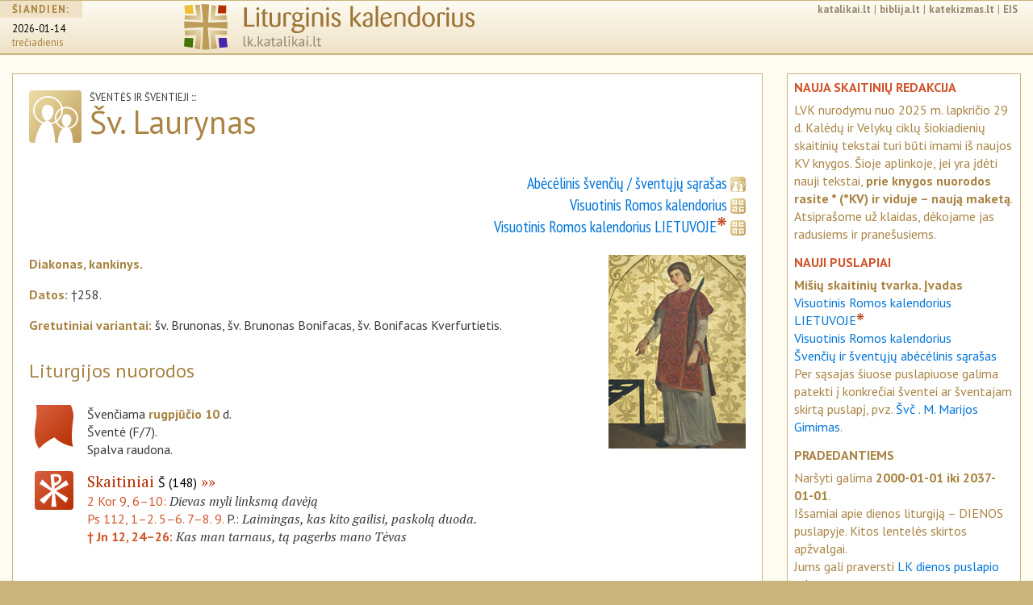

--- FILE ---
content_type: image/svg+xml
request_url: https://lk.katalikai.lt/project/img/meniu-i.svg
body_size: 2578
content:
<?xml version="1.0" encoding="utf-8"?>
<!-- Generator: Adobe Illustrator 13.0.2, SVG Export Plug-In . SVG Version: 6.00 Build 14948)  -->
<!DOCTYPE svg PUBLIC "-//W3C//DTD SVG 1.1//EN" "http://www.w3.org/Graphics/SVG/1.1/DTD/svg11.dtd">
<svg version="1.1" id="Layer_1" xmlns="http://www.w3.org/2000/svg" xmlns:xlink="http://www.w3.org/1999/xlink" x="0px" y="0px"
	 width="65px" height="65px" viewBox="0 0 65 65" style="enable-background:new 0 0 65 65;" xml:space="preserve">
<style type="text/css">
<![CDATA[
	.st0{fill:#F6BB60;}
	.st1{fill:#FFFFFF;}
	.st2{fill:none;}
]]>
</style>
<pattern  y="65" width="69" height="69" patternUnits="userSpaceOnUse" id="Polka_Dot_Pattern" viewBox="2.13 -70.9 69 69" style="overflow:visible;">
	<g>
		<polygon class="st2" points="71.13,-1.9 2.13,-1.9 2.13,-70.9 71.13,-70.9 		"/>
		<polygon class="st0" points="71.13,-1.9 2.13,-1.9 2.13,-70.9 71.13,-70.9 		"/>
		<g>
			<path class="st1" d="M61.77-71.65c0.02,0.07,0.01,0.13-0.03,0.19c-0.05,0.1-0.11,0.06-0.17,0.13c-0.05,0.06-0.1,0.28-0.08,0.36
				c-0.17,0.06-0.01,0.23-0.02,0.35c0,0.05-0.04,0.11-0.04,0.16c-0.01,0.12,0.02,0.27,0.07,0.37c0.1,0.2,0.27,0.41,0.44,0.54
				c0.19,0.15,0.36,0.57,0.61,0.63c0.18,0.04,0.38-0.1,0.54-0.14c0.18-0.04,0.4,0.01,0.57-0.05c0.22-0.08,0.13-0.34,0.29-0.45
				c0.1-0.07,0.29-0.01,0.41-0.05c0.2-0.07,0.34-0.26,0.38-0.46c0.02-0.08,0.01-0.14,0.04-0.22c0.04-0.1,0.11-0.16,0.09-0.29
				c-0.01-0.06-0.05-0.12-0.06-0.19c-0.02-0.11,0-0.22,0-0.34c0-0.2,0.02-0.38-0.08-0.55c-0.38-0.69-1.24-0.93-1.97-0.79
				c-0.18,0.03-0.29,0.13-0.44,0.21c-0.17,0.09-0.14,0.17-0.32,0.22c-0.08,0.03-0.22,0.12-0.21,0.22c0,0.12,0,0.05,0.01,0.17
				c-0.02,0.01-0.02,0-0.03-0.03"/>
			<path class="st1" d="M54.11-71.65c0.02,0.07,0.01,0.13-0.03,0.19c-0.05,0.1-0.11,0.06-0.17,0.13c-0.05,0.06-0.1,0.28-0.08,0.36
				c-0.17,0.06-0.01,0.23-0.02,0.35c0,0.05-0.04,0.11-0.04,0.16c-0.01,0.12,0.02,0.27,0.07,0.37c0.1,0.2,0.27,0.41,0.44,0.54
				c0.19,0.15,0.36,0.57,0.61,0.63c0.18,0.04,0.38-0.1,0.54-0.14c0.18-0.04,0.4,0.01,0.57-0.05c0.22-0.08,0.13-0.34,0.29-0.45
				c0.1-0.07,0.29-0.01,0.41-0.05c0.2-0.07,0.34-0.26,0.38-0.46c0.02-0.08,0.01-0.14,0.04-0.22c0.04-0.1,0.11-0.16,0.09-0.29
				c-0.01-0.06-0.05-0.12-0.06-0.19c-0.02-0.11,0-0.22,0-0.34c0-0.2,0.02-0.38-0.08-0.55c-0.38-0.69-1.24-0.93-1.97-0.79
				c-0.18,0.03-0.29,0.13-0.44,0.21c-0.17,0.09-0.14,0.17-0.32,0.22c-0.08,0.03-0.22,0.12-0.21,0.22c0,0.12,0,0.05,0.01,0.17
				c-0.02,0.01-0.02,0-0.03-0.03"/>
			<path class="st1" d="M46.44-71.65c0.02,0.07,0.01,0.13-0.03,0.19c-0.05,0.1-0.11,0.06-0.17,0.13c-0.05,0.06-0.1,0.28-0.08,0.36
				c-0.17,0.06-0.01,0.23-0.02,0.35c0,0.05-0.04,0.11-0.04,0.16c-0.01,0.12,0.02,0.27,0.07,0.37c0.1,0.2,0.27,0.41,0.44,0.54
				c0.19,0.15,0.36,0.57,0.61,0.63c0.18,0.04,0.38-0.1,0.54-0.14c0.18-0.04,0.4,0.01,0.57-0.05c0.22-0.08,0.13-0.34,0.29-0.45
				c0.1-0.07,0.29-0.01,0.41-0.05c0.2-0.07,0.34-0.26,0.38-0.46c0.02-0.08,0.01-0.14,0.04-0.22c0.04-0.1,0.11-0.16,0.09-0.29
				c-0.01-0.06-0.05-0.12-0.06-0.19c-0.02-0.11,0-0.22,0-0.34c0-0.2,0.02-0.38-0.08-0.55c-0.38-0.69-1.24-0.93-1.97-0.79
				c-0.18,0.03-0.29,0.13-0.44,0.21c-0.17,0.09-0.14,0.17-0.32,0.22c-0.08,0.03-0.22,0.12-0.21,0.22c0,0.12,0,0.05,0.01,0.17
				c-0.02,0.01-0.02,0-0.03-0.03"/>
			<path class="st1" d="M38.77-71.65c0.02,0.07,0.01,0.13-0.03,0.19c-0.05,0.1-0.11,0.06-0.17,0.13c-0.05,0.06-0.1,0.28-0.08,0.36
				c-0.17,0.06-0.01,0.23-0.02,0.35c0,0.05-0.04,0.11-0.04,0.16c-0.01,0.12,0.02,0.27,0.07,0.37c0.1,0.2,0.27,0.41,0.44,0.54
				c0.19,0.15,0.36,0.57,0.61,0.63c0.18,0.04,0.38-0.1,0.54-0.14c0.18-0.04,0.4,0.01,0.57-0.05c0.22-0.08,0.13-0.34,0.29-0.45
				c0.1-0.07,0.29-0.01,0.41-0.05c0.2-0.07,0.34-0.26,0.38-0.46c0.02-0.08,0.01-0.14,0.04-0.22c0.04-0.1,0.11-0.16,0.09-0.29
				c-0.01-0.06-0.05-0.12-0.06-0.19c-0.02-0.11,0-0.22,0-0.34c0-0.2,0.02-0.38-0.08-0.55c-0.38-0.69-1.24-0.93-1.97-0.79
				c-0.18,0.03-0.29,0.13-0.44,0.21c-0.17,0.09-0.14,0.17-0.32,0.22c-0.08,0.03-0.22,0.12-0.21,0.22c0,0.12,0,0.05,0.01,0.17
				c-0.02,0.01-0.02,0-0.03-0.03"/>
			<path class="st1" d="M31.11-71.65c0.02,0.07,0.01,0.13-0.03,0.19c-0.05,0.1-0.11,0.06-0.17,0.13c-0.05,0.06-0.1,0.28-0.08,0.36
				c-0.17,0.06-0.01,0.23-0.02,0.35c0,0.05-0.04,0.11-0.04,0.16c-0.01,0.12,0.02,0.27,0.07,0.37c0.1,0.2,0.27,0.41,0.44,0.54
				c0.19,0.15,0.36,0.57,0.61,0.63c0.18,0.04,0.38-0.1,0.54-0.14c0.18-0.04,0.4,0.01,0.57-0.05c0.22-0.08,0.13-0.34,0.29-0.45
				c0.1-0.07,0.29-0.01,0.41-0.05c0.2-0.07,0.34-0.26,0.38-0.46c0.02-0.08,0.01-0.14,0.04-0.22c0.04-0.1,0.11-0.16,0.09-0.29
				c-0.01-0.06-0.05-0.12-0.06-0.19c-0.02-0.11,0-0.22,0-0.34c0-0.2,0.02-0.38-0.08-0.55c-0.38-0.69-1.24-0.93-1.97-0.79
				c-0.18,0.03-0.29,0.13-0.44,0.21c-0.17,0.09-0.14,0.17-0.32,0.22c-0.08,0.03-0.22,0.12-0.21,0.22c0,0.12,0,0.05,0.01,0.17
				c-0.02,0.01-0.02,0-0.03-0.03"/>
			<path class="st1" d="M23.44-71.65c0.02,0.07,0.01,0.13-0.03,0.19c-0.05,0.1-0.11,0.06-0.17,0.13c-0.05,0.06-0.1,0.28-0.08,0.36
				c-0.17,0.06-0.01,0.23-0.02,0.35c0,0.05-0.04,0.11-0.04,0.16c-0.01,0.12,0.02,0.27,0.07,0.37c0.1,0.2,0.27,0.41,0.44,0.54
				c0.19,0.15,0.36,0.57,0.61,0.63c0.18,0.04,0.38-0.1,0.54-0.14c0.18-0.04,0.4,0.01,0.57-0.05c0.22-0.08,0.13-0.34,0.29-0.45
				c0.1-0.07,0.29-0.01,0.41-0.05c0.2-0.07,0.34-0.26,0.38-0.46c0.02-0.08,0.01-0.14,0.04-0.22c0.04-0.1,0.11-0.16,0.09-0.29
				c-0.01-0.06-0.05-0.12-0.06-0.19c-0.02-0.11,0-0.22,0-0.34c0-0.2,0.02-0.38-0.08-0.55c-0.38-0.69-1.24-0.93-1.97-0.79
				c-0.18,0.03-0.29,0.13-0.44,0.21c-0.17,0.09-0.14,0.17-0.32,0.22c-0.08,0.03-0.22,0.12-0.21,0.22c0,0.12,0,0.05,0.01,0.17
				c-0.02,0.01-0.02,0-0.03-0.03"/>
			<path class="st1" d="M15.77-71.65c0.02,0.07,0.01,0.13-0.03,0.19c-0.05,0.1-0.11,0.06-0.17,0.13c-0.05,0.06-0.1,0.28-0.08,0.36
				c-0.17,0.06-0.01,0.23-0.02,0.35c0,0.05-0.04,0.11-0.04,0.16c-0.01,0.12,0.02,0.27,0.07,0.37c0.1,0.2,0.27,0.41,0.44,0.54
				c0.19,0.15,0.36,0.57,0.61,0.63c0.18,0.04,0.38-0.1,0.54-0.14c0.18-0.04,0.4,0.01,0.57-0.05c0.22-0.08,0.13-0.34,0.29-0.45
				c0.1-0.07,0.29-0.01,0.41-0.05c0.2-0.07,0.34-0.26,0.38-0.46c0.02-0.08,0.01-0.14,0.04-0.22c0.04-0.1,0.11-0.16,0.09-0.29
				c-0.01-0.06-0.05-0.12-0.06-0.19c-0.02-0.11,0-0.22,0-0.34c0-0.2,0.02-0.38-0.08-0.55c-0.38-0.69-1.24-0.93-1.97-0.79
				c-0.18,0.03-0.29,0.13-0.44,0.21c-0.17,0.09-0.14,0.17-0.32,0.22c-0.08,0.03-0.22,0.12-0.21,0.22c0,0.12,0,0.05,0.01,0.17
				c-0.02,0.01-0.02,0-0.03-0.03"/>
			<path class="st1" d="M8.11-71.65c0.02,0.07,0.01,0.13-0.03,0.19c-0.05,0.1-0.11,0.06-0.17,0.13c-0.05,0.06-0.1,0.28-0.08,0.36
				c-0.17,0.06-0.01,0.23-0.02,0.35c0,0.05-0.04,0.11-0.04,0.16c-0.01,0.12,0.02,0.27,0.07,0.37c0.1,0.2,0.27,0.41,0.44,0.54
				c0.19,0.15,0.36,0.57,0.61,0.63c0.18,0.04,0.38-0.1,0.54-0.14c0.18-0.04,0.4,0.01,0.57-0.05c0.22-0.08,0.13-0.34,0.29-0.45
				c0.1-0.07,0.29-0.01,0.41-0.05c0.2-0.07,0.34-0.26,0.38-0.46c0.02-0.08,0.01-0.14,0.04-0.22c0.04-0.1,0.11-0.16,0.09-0.29
				c-0.01-0.06-0.05-0.12-0.06-0.19c-0.02-0.11,0-0.22,0-0.34c0-0.2,0.02-0.38-0.08-0.55c-0.38-0.69-1.24-0.93-1.97-0.79
				c-0.18,0.03-0.29,0.13-0.44,0.21c-0.17,0.09-0.14,0.17-0.32,0.22c-0.08,0.03-0.22,0.12-0.21,0.22c0,0.12,0,0.05,0.01,0.17
				c-0.02,0.01-0.02,0-0.03-0.03"/>
			<path class="st1" d="M0.44-71.65c0.02,0.07,0.01,0.13-0.03,0.19c-0.05,0.1-0.11,0.06-0.17,0.13c-0.05,0.06-0.1,0.28-0.08,0.36
				C0-70.92,0.16-70.75,0.15-70.62c0,0.05-0.04,0.11-0.04,0.16c-0.01,0.12,0.02,0.27,0.07,0.37c0.1,0.2,0.27,0.41,0.44,0.54
				c0.19,0.15,0.36,0.57,0.61,0.63c0.18,0.04,0.38-0.1,0.54-0.14c0.18-0.04,0.4,0.01,0.57-0.05c0.22-0.08,0.13-0.34,0.29-0.45
				c0.1-0.07,0.29-0.01,0.41-0.05c0.2-0.07,0.34-0.26,0.38-0.46c0.02-0.08,0.01-0.14,0.04-0.22c0.04-0.1,0.11-0.16,0.09-0.29
				c-0.01-0.06-0.05-0.12-0.06-0.19c-0.02-0.11,0-0.22,0-0.34c0-0.2,0.02-0.38-0.08-0.55c-0.38-0.69-1.24-0.93-1.97-0.79
				c-0.18,0.03-0.29,0.13-0.44,0.21c-0.17,0.09-0.14,0.17-0.32,0.22c-0.08,0.03-0.22,0.12-0.21,0.22c0,0.12,0,0.05,0.01,0.17
				c-0.02,0.01-0.02,0-0.03-0.03"/>
		</g>
		<g>
			<path class="st1" d="M69.44-71.65c0.02,0.07,0.01,0.13-0.03,0.19c-0.05,0.1-0.11,0.06-0.17,0.13c-0.05,0.06-0.1,0.28-0.08,0.36
				c-0.17,0.06-0.01,0.23-0.02,0.35c0,0.05-0.04,0.11-0.04,0.16c-0.01,0.12,0.02,0.27,0.07,0.37c0.1,0.2,0.27,0.41,0.44,0.54
				c0.19,0.15,0.36,0.57,0.61,0.63c0.18,0.04,0.38-0.1,0.54-0.14c0.18-0.04,0.4,0.01,0.57-0.05c0.22-0.08,0.13-0.34,0.29-0.45
				c0.1-0.07,0.29-0.01,0.41-0.05c0.2-0.07,0.34-0.26,0.38-0.46c0.02-0.08,0.01-0.14,0.04-0.22c0.04-0.1,0.11-0.16,0.09-0.29
				c-0.01-0.06-0.05-0.12-0.06-0.19c-0.02-0.11,0-0.22,0-0.34c0-0.2,0.02-0.38-0.08-0.55c-0.38-0.69-1.24-0.93-1.97-0.79
				c-0.18,0.03-0.29,0.13-0.44,0.21c-0.17,0.09-0.14,0.17-0.32,0.22c-0.08,0.03-0.22,0.12-0.21,0.22c0,0.12,0,0.05,0.01,0.17
				c-0.02,0.01-0.02,0-0.03-0.03"/>
		</g>
		<path class="st1" d="M0.5-71.65c0.02,0.07,0.01,0.13-0.03,0.19c-0.05,0.1-0.11,0.06-0.17,0.13c-0.05,0.06-0.1,0.28-0.08,0.36
			c-0.17,0.06-0.01,0.23-0.02,0.35c0,0.05-0.04,0.11-0.04,0.16c-0.01,0.12,0.02,0.27,0.07,0.37c0.1,0.2,0.27,0.41,0.44,0.54
			c0.19,0.15,0.36,0.57,0.61,0.63c0.18,0.04,0.38-0.1,0.54-0.14c0.18-0.04,0.4,0.01,0.57-0.05c0.22-0.08,0.13-0.34,0.29-0.45
			c0.1-0.07,0.29-0.01,0.41-0.05c0.2-0.07,0.34-0.26,0.38-0.46c0.02-0.08,0.01-0.14,0.04-0.22c0.04-0.1,0.11-0.16,0.09-0.29
			c-0.01-0.06-0.05-0.12-0.06-0.19c-0.02-0.11,0-0.22,0-0.34c0-0.2,0.02-0.38-0.08-0.55c-0.38-0.69-1.24-0.93-1.97-0.79
			c-0.18,0.03-0.29,0.13-0.44,0.21c-0.17,0.09-0.14,0.17-0.32,0.22c-0.08,0.03-0.22,0.12-0.21,0.22c0,0.12,0,0.05,0.01,0.17
			c-0.02,0.01-0.02,0-0.03-0.03"/>
		<g>
			<g>
				<path class="st1" d="M69.44-64c0.02,0.07,0.01,0.13-0.03,0.19c-0.05,0.1-0.11,0.06-0.17,0.13c-0.05,0.06-0.1,0.28-0.08,0.36
					c-0.17,0.06-0.01,0.23-0.02,0.35c0,0.05-0.04,0.11-0.04,0.16c-0.01,0.12,0.02,0.27,0.07,0.37c0.1,0.2,0.27,0.41,0.44,0.54
					c0.19,0.15,0.36,0.57,0.61,0.63c0.18,0.04,0.38-0.1,0.54-0.14c0.18-0.04,0.4,0.01,0.57-0.05c0.22-0.08,0.13-0.34,0.29-0.45
					c0.1-0.07,0.29-0.01,0.41-0.05c0.2-0.07,0.34-0.26,0.38-0.46c0.02-0.08,0.01-0.14,0.04-0.22c0.04-0.1,0.11-0.16,0.09-0.29
					c-0.01-0.06-0.05-0.12-0.06-0.19c-0.02-0.11,0-0.22,0-0.34c0-0.2,0.02-0.38-0.08-0.55c-0.38-0.69-1.24-0.93-1.97-0.79
					c-0.18,0.03-0.29,0.13-0.44,0.21c-0.17,0.09-0.14,0.17-0.32,0.22c-0.08,0.03-0.22,0.12-0.21,0.22c0,0.12,0,0.05,0.01,0.17
					c-0.02,0.01-0.02,0-0.03-0.03"/>
				<path class="st1" d="M61.78-64c0.02,0.07,0.01,0.13-0.03,0.19c-0.05,0.1-0.11,0.06-0.17,0.13c-0.05,0.06-0.1,0.28-0.08,0.36
					c-0.17,0.06-0.01,0.23-0.02,0.35c0,0.05-0.04,0.11-0.04,0.16c-0.01,0.12,0.02,0.27,0.07,0.37c0.1,0.2,0.27,0.41,0.44,0.54
					c0.19,0.15,0.36,0.57,0.61,0.63c0.18,0.04,0.38-0.1,0.54-0.14c0.18-0.04,0.4,0.01,0.57-0.05c0.22-0.08,0.13-0.34,0.29-0.45
					c0.1-0.07,0.29-0.01,0.41-0.05c0.2-0.07,0.34-0.26,0.38-0.46c0.02-0.08,0.01-0.14,0.04-0.22c0.04-0.1,0.11-0.16,0.09-0.29
					c-0.01-0.06-0.05-0.12-0.06-0.19c-0.02-0.11,0-0.22,0-0.34c0-0.2,0.02-0.38-0.08-0.55c-0.38-0.69-1.24-0.93-1.97-0.79
					c-0.18,0.03-0.29,0.13-0.44,0.21c-0.17,0.09-0.14,0.17-0.32,0.22c-0.08,0.03-0.22,0.12-0.21,0.22c0,0.12,0,0.05,0.01,0.17
					c-0.02,0.01-0.02,0-0.03-0.03"/>
				<path class="st1" d="M54.12-64c0.02,0.07,0.01,0.13-0.03,0.19c-0.05,0.1-0.11,0.06-0.17,0.13c-0.05,0.06-0.1,0.28-0.08,0.36
					c-0.17,0.06-0.01,0.23-0.02,0.35c0,0.05-0.04,0.11-0.04,0.16c-0.01,0.12,0.02,0.27,0.07,0.37c0.1,0.2,0.27,0.41,0.44,0.54
					c0.19,0.15,0.36,0.57,0.61,0.63c0.18,0.04,0.38-0.1,0.54-0.14c0.18-0.04,0.4,0.01,0.57-0.05c0.22-0.08,0.13-0.34,0.29-0.45
					c0.1-0.07,0.29-0.01,0.41-0.05c0.2-0.07,0.34-0.26,0.38-0.46c0.02-0.08,0.01-0.14,0.04-0.22c0.04-0.1,0.11-0.16,0.09-0.29
					c-0.01-0.06-0.05-0.12-0.06-0.19c-0.02-0.11,0-0.22,0-0.34c0-0.2,0.02-0.38-0.08-0.55c-0.38-0.69-1.24-0.93-1.97-0.79
					c-0.18,0.03-0.29,0.13-0.44,0.21c-0.17,0.09-0.14,0.17-0.32,0.22c-0.08,0.03-0.22,0.12-0.21,0.22c0,0.12,0,0.05,0.01,0.17
					c-0.02,0.01-0.02,0-0.03-0.03"/>
				<path class="st1" d="M46.46-64c0.02,0.07,0.01,0.13-0.03,0.19c-0.05,0.1-0.11,0.06-0.17,0.13c-0.05,0.06-0.1,0.28-0.08,0.36
					c-0.17,0.06-0.01,0.23-0.02,0.35c0,0.05-0.04,0.11-0.04,0.16c-0.01,0.12,0.02,0.27,0.07,0.37c0.1,0.2,0.27,0.41,0.44,0.54
					c0.19,0.15,0.36,0.57,0.61,0.63c0.18,0.04,0.38-0.1,0.54-0.14c0.18-0.04,0.4,0.01,0.57-0.05c0.22-0.08,0.13-0.34,0.29-0.45
					c0.1-0.07,0.29-0.01,0.41-0.05c0.2-0.07,0.34-0.26,0.38-0.46c0.02-0.08,0.01-0.14,0.04-0.22c0.04-0.1,0.11-0.16,0.09-0.29
					c-0.01-0.06-0.05-0.12-0.06-0.19c-0.02-0.11,0-0.22,0-0.34c0-0.2,0.02-0.38-0.08-0.55c-0.38-0.69-1.24-0.93-1.97-0.79
					c-0.18,0.03-0.29,0.13-0.44,0.21c-0.17,0.09-0.14,0.17-0.32,0.22c-0.08,0.03-0.22,0.12-0.21,0.22c0,0.12,0,0.05,0.01,0.17
					c-0.02,0.01-0.02,0-0.03-0.03"/>
				<path class="st1" d="M38.8-64c0.02,0.07,0.01,0.13-0.03,0.19c-0.05,0.1-0.11,0.06-0.17,0.13c-0.05,0.06-0.1,0.28-0.08,0.36
					c-0.17,0.06-0.01,0.23-0.02,0.35c0,0.05-0.04,0.11-0.04,0.16c-0.01,0.12,0.02,0.27,0.07,0.37c0.1,0.2,0.27,0.41,0.44,0.54
					c0.19,0.15,0.36,0.57,0.61,0.63c0.18,0.04,0.38-0.1,0.54-0.14c0.18-0.04,0.4,0.01,0.57-0.05c0.22-0.08,0.13-0.34,0.29-0.45
					c0.1-0.07,0.29-0.01,0.41-0.05c0.2-0.07,0.34-0.26,0.38-0.46c0.02-0.08,0.01-0.14,0.04-0.22c0.04-0.1,0.11-0.16,0.09-0.29
					c-0.01-0.06-0.05-0.12-0.06-0.19c-0.02-0.11,0-0.22,0-0.34c0-0.2,0.02-0.38-0.08-0.55c-0.38-0.69-1.24-0.93-1.97-0.79
					c-0.18,0.03-0.29,0.13-0.44,0.21c-0.17,0.09-0.14,0.17-0.32,0.22c-0.08,0.03-0.22,0.12-0.21,0.22c0,0.12,0,0.05,0.01,0.17
					c-0.02,0.01-0.02,0-0.03-0.03"/>
				<path class="st1" d="M31.14-64c0.02,0.07,0.01,0.13-0.03,0.19c-0.05,0.1-0.11,0.06-0.17,0.13c-0.05,0.06-0.1,0.28-0.08,0.36
					c-0.17,0.06-0.01,0.23-0.02,0.35c0,0.05-0.04,0.11-0.04,0.16c-0.01,0.12,0.02,0.27,0.07,0.37c0.1,0.2,0.27,0.41,0.44,0.54
					c0.19,0.15,0.36,0.57,0.61,0.63c0.18,0.04,0.38-0.1,0.54-0.14c0.18-0.04,0.4,0.01,0.57-0.05c0.22-0.08,0.13-0.34,0.29-0.45
					c0.1-0.07,0.29-0.01,0.41-0.05c0.2-0.07,0.34-0.26,0.38-0.46c0.02-0.08,0.01-0.14,0.04-0.22c0.04-0.1,0.11-0.16,0.09-0.29
					c-0.01-0.06-0.05-0.12-0.06-0.19c-0.02-0.11,0-0.22,0-0.34c0-0.2,0.02-0.38-0.08-0.55c-0.38-0.69-1.24-0.93-1.97-0.79
					c-0.18,0.03-0.29,0.13-0.44,0.21c-0.17,0.09-0.14,0.17-0.32,0.22c-0.08,0.03-0.22,0.12-0.21,0.22c0,0.12,0,0.05,0.01,0.17
					c-0.02,0.01-0.02,0-0.03-0.03"/>
				<path class="st1" d="M23.48-64c0.02,0.07,0.01,0.13-0.03,0.19c-0.05,0.1-0.11,0.06-0.17,0.13c-0.05,0.06-0.1,0.28-0.08,0.36
					c-0.17,0.06-0.01,0.23-0.02,0.35c0,0.05-0.04,0.11-0.04,0.16c-0.01,0.12,0.02,0.27,0.07,0.37c0.1,0.2,0.27,0.41,0.44,0.54
					c0.19,0.15,0.36,0.57,0.61,0.63c0.18,0.04,0.38-0.1,0.54-0.14c0.18-0.04,0.4,0.01,0.57-0.05c0.22-0.08,0.13-0.34,0.29-0.45
					c0.1-0.07,0.29-0.01,0.41-0.05c0.2-0.07,0.34-0.26,0.38-0.46c0.02-0.08,0.01-0.14,0.04-0.22c0.04-0.1,0.11-0.16,0.09-0.29
					c-0.01-0.06-0.05-0.12-0.06-0.19c-0.02-0.11,0-0.22,0-0.34c0-0.2,0.02-0.38-0.08-0.55c-0.38-0.69-1.24-0.93-1.97-0.79
					c-0.18,0.03-0.29,0.13-0.44,0.21c-0.17,0.09-0.14,0.17-0.32,0.22c-0.08,0.03-0.22,0.12-0.21,0.22c0,0.12,0,0.05,0.01,0.17
					c-0.02,0.01-0.02,0-0.03-0.03"/>
				<path class="st1" d="M15.82-64c0.02,0.07,0.01,0.13-0.03,0.19c-0.05,0.1-0.11,0.06-0.17,0.13c-0.05,0.06-0.1,0.28-0.08,0.36
					c-0.17,0.06-0.01,0.23-0.02,0.35c0,0.05-0.04,0.11-0.04,0.16c-0.01,0.12,0.02,0.27,0.07,0.37c0.1,0.2,0.27,0.41,0.44,0.54
					c0.19,0.15,0.36,0.57,0.61,0.63c0.18,0.04,0.38-0.1,0.54-0.14c0.18-0.04,0.4,0.01,0.57-0.05c0.22-0.08,0.13-0.34,0.29-0.45
					c0.1-0.07,0.29-0.01,0.41-0.05c0.2-0.07,0.34-0.26,0.38-0.46c0.02-0.08,0.01-0.14,0.04-0.22c0.04-0.1,0.11-0.16,0.09-0.29
					c-0.01-0.06-0.05-0.12-0.06-0.19c-0.02-0.11,0-0.22,0-0.34c0-0.2,0.02-0.38-0.08-0.55c-0.38-0.69-1.24-0.93-1.97-0.79
					c-0.18,0.03-0.29,0.13-0.44,0.21c-0.17,0.09-0.14,0.17-0.32,0.22c-0.08,0.03-0.22,0.12-0.21,0.22c0,0.12,0,0.05,0.01,0.17
					c-0.02,0.01-0.02,0-0.03-0.03"/>
				<path class="st1" d="M8.16-64c0.02,0.07,0.01,0.13-0.03,0.19c-0.05,0.1-0.11,0.06-0.17,0.13c-0.05,0.06-0.1,0.28-0.08,0.36
					c-0.17,0.06-0.01,0.23-0.02,0.35c0,0.05-0.04,0.11-0.04,0.16c-0.01,0.12,0.02,0.27,0.07,0.37c0.1,0.2,0.27,0.41,0.44,0.54
					c0.19,0.15,0.36,0.57,0.61,0.63c0.18,0.04,0.38-0.1,0.54-0.14c0.18-0.04,0.4,0.01,0.57-0.05c0.22-0.08,0.13-0.34,0.29-0.45
					c0.1-0.07,0.29-0.01,0.41-0.05c0.2-0.07,0.34-0.26,0.38-0.46c0.02-0.08,0.01-0.14,0.04-0.22c0.04-0.1,0.11-0.16,0.09-0.29
					c-0.01-0.06-0.05-0.12-0.06-0.19c-0.02-0.11,0-0.22,0-0.34c0-0.2,0.02-0.38-0.08-0.55c-0.38-0.69-1.24-0.93-1.97-0.79
					c-0.18,0.03-0.29,0.13-0.44,0.21c-0.17,0.09-0.14,0.17-0.32,0.22c-0.08,0.03-0.22,0.12-0.21,0.22c0,0.12,0,0.05,0.01,0.17
					c-0.02,0.01-0.02,0-0.03-0.03"/>
				<path class="st1" d="M0.5-64c0.02,0.07,0.01,0.13-0.03,0.19c-0.05,0.1-0.11,0.06-0.17,0.13c-0.05,0.06-0.1,0.28-0.08,0.36
					c-0.17,0.06-0.01,0.23-0.02,0.35c0,0.05-0.04,0.11-0.04,0.16c-0.01,0.12,0.02,0.27,0.07,0.37c0.1,0.2,0.27,0.41,0.44,0.54
					c0.19,0.15,0.36,0.57,0.61,0.63c0.18,0.04,0.38-0.1,0.54-0.14c0.18-0.04,0.4,0.01,0.57-0.05c0.22-0.08,0.13-0.34,0.29-0.45
					c0.1-0.07,0.29-0.01,0.41-0.05c0.2-0.07,0.34-0.26,0.38-0.46c0.02-0.08,0.01-0.14,0.04-0.22c0.04-0.1,0.11-0.16,0.09-0.29
					C3.58-63,3.54-63.05,3.53-63.12c-0.02-0.11,0-0.22,0-0.34c0-0.2,0.02-0.38-0.08-0.55c-0.38-0.69-1.24-0.93-1.97-0.79
					c-0.18,0.03-0.29,0.13-0.44,0.21c-0.17,0.09-0.14,0.17-0.32,0.22c-0.08,0.03-0.22,0.12-0.21,0.22c0,0.12,0,0.05,0.01,0.17
					c-0.02,0.01-0.02,0-0.03-0.03"/>
			</g>
			<g>
				<path class="st1" d="M69.44-56.35c0.02,0.07,0.01,0.13-0.03,0.19c-0.05,0.1-0.11,0.06-0.17,0.13c-0.05,0.06-0.1,0.28-0.08,0.36
					c-0.17,0.06-0.01,0.23-0.02,0.35c0,0.05-0.04,0.11-0.04,0.16c-0.01,0.12,0.02,0.27,0.07,0.37c0.1,0.2,0.27,0.41,0.44,0.54
					c0.19,0.15,0.36,0.57,0.61,0.63c0.18,0.04,0.38-0.1,0.54-0.14c0.18-0.04,0.4,0.01,0.57-0.05c0.22-0.08,0.13-0.34,0.29-0.45
					c0.1-0.07,0.29-0.01,0.41-0.05c0.2-0.07,0.34-0.26,0.38-0.46c0.02-0.08,0.01-0.14,0.04-0.22c0.04-0.1,0.11-0.16,0.09-0.29
					c-0.01-0.06-0.05-0.12-0.06-0.19c-0.02-0.11,0-0.22,0-0.34c0-0.2,0.02-0.38-0.08-0.55c-0.38-0.69-1.24-0.93-1.97-0.79
					c-0.18,0.03-0.29,0.13-0.44,0.21c-0.17,0.09-0.14,0.17-0.32,0.22c-0.08,0.03-0.22,0.12-0.21,0.22c0,0.12,0,0.05,0.01,0.17
					c-0.02,0.01-0.02,0-0.03-0.03"/>
				<path class="st1" d="M61.78-56.35c0.02,0.07,0.01,0.13-0.03,0.19c-0.05,0.1-0.11,0.06-0.17,0.13c-0.05,0.06-0.1,0.28-0.08,0.36
					c-0.17,0.06-0.01,0.23-0.02,0.35c0,0.05-0.04,0.11-0.04,0.16c-0.01,0.12,0.02,0.27,0.07,0.37c0.1,0.2,0.27,0.41,0.44,0.54
					c0.19,0.15,0.36,0.57,0.61,0.63c0.18,0.04,0.38-0.1,0.54-0.14c0.18-0.04,0.4,0.01,0.57-0.05c0.22-0.08,0.13-0.34,0.29-0.45
					c0.1-0.07,0.29-0.01,0.41-0.05c0.2-0.07,0.34-0.26,0.38-0.46c0.02-0.08,0.01-0.14,0.04-0.22c0.04-0.1,0.11-0.16,0.09-0.29
					c-0.01-0.06-0.05-0.12-0.06-0.19c-0.02-0.11,0-0.22,0-0.34c0-0.2,0.02-0.38-0.08-0.55c-0.38-0.69-1.24-0.93-1.97-0.79
					c-0.18,0.03-0.29,0.13-0.44,0.21c-0.17,0.09-0.14,0.17-0.32,0.22c-0.08,0.03-0.22,0.12-0.21,0.22c0,0.12,0,0.05,0.01,0.17
					c-0.02,0.01-0.02,0-0.03-0.03"/>
				<path class="st1" d="M54.12-56.35c0.02,0.07,0.01,0.13-0.03,0.19c-0.05,0.1-0.11,0.06-0.17,0.13c-0.05,0.06-0.1,0.28-0.08,0.36
					c-0.17,0.06-0.01,0.23-0.02,0.35c0,0.05-0.04,0.11-0.04,0.16c-0.01,0.12,0.02,0.27,0.07,0.37c0.1,0.2,0.27,0.41,0.44,0.54
					c0.19,0.15,0.36,0.57,0.61,0.63c0.18,0.04,0.38-0.1,0.54-0.14c0.18-0.04,0.4,0.01,0.57-0.05c0.22-0.08,0.13-0.34,0.29-0.45
					c0.1-0.07,0.29-0.01,0.41-0.05c0.2-0.07,0.34-0.26,0.38-0.46c0.02-0.08,0.01-0.14,0.04-0.22c0.04-0.1,0.11-0.16,0.09-0.29
					c-0.01-0.06-0.05-0.12-0.06-0.19c-0.02-0.11,0-0.22,0-0.34c0-0.2,0.02-0.38-0.08-0.55c-0.38-0.69-1.24-0.93-1.97-0.79
					c-0.18,0.03-0.29,0.13-0.44,0.21c-0.17,0.09-0.14,0.17-0.32,0.22c-0.08,0.03-0.22,0.12-0.21,0.22c0,0.12,0,0.05,0.01,0.17
					c-0.02,0.01-0.02,0-0.03-0.03"/>
				<path class="st1" d="M46.46-56.35c0.02,0.07,0.01,0.13-0.03,0.19c-0.05,0.1-0.11,0.06-0.17,0.13c-0.05,0.06-0.1,0.28-0.08,0.36
					c-0.17,0.06-0.01,0.23-0.02,0.35c0,0.05-0.04,0.11-0.04,0.16c-0.01,0.12,0.02,0.27,0.07,0.37c0.1,0.2,0.27,0.41,0.44,0.54
					c0.19,0.15,0.36,0.57,0.61,0.63c0.18,0.04,0.38-0.1,0.54-0.14c0.18-0.04,0.4,0.01,0.57-0.05c0.22-0.08,0.13-0.34,0.29-0.45
					c0.1-0.07,0.29-0.01,0.41-0.05c0.2-0.07,0.34-0.26,0.38-0.46c0.02-0.08,0.01-0.14,0.04-0.22c0.04-0.1,0.11-0.16,0.09-0.29
					c-0.01-0.06-0.05-0.12-0.06-0.19c-0.02-0.11,0-0.22,0-0.34c0-0.2,0.02-0.38-0.08-0.55c-0.38-0.69-1.24-0.93-1.97-0.79
					c-0.18,0.03-0.29,0.13-0.44,0.21c-0.17,0.09-0.14,0.17-0.32,0.22c-0.08,0.03-0.22,0.12-0.21,0.22c0,0.12,0,0.05,0.01,0.17
					c-0.02,0.01-0.02,0-0.03-0.03"/>
				<path class="st1" d="M38.8-56.35c0.02,0.07,0.01,0.13-0.03,0.19c-0.05,0.1-0.11,0.06-0.17,0.13c-0.05,0.06-0.1,0.28-0.08,0.36
					c-0.17,0.06-0.01,0.23-0.02,0.35c0,0.05-0.04,0.11-0.04,0.16c-0.01,0.12,0.02,0.27,0.07,0.37c0.1,0.2,0.27,0.41,0.44,0.54
					c0.19,0.15,0.36,0.57,0.61,0.63c0.18,0.04,0.38-0.1,0.54-0.14c0.18-0.04,0.4,0.01,0.57-0.05c0.22-0.08,0.13-0.34,0.29-0.45
					c0.1-0.07,0.29-0.01,0.41-0.05c0.2-0.07,0.34-0.26,0.38-0.46c0.02-0.08,0.01-0.14,0.04-0.22c0.04-0.1,0.11-0.16,0.09-0.29
					c-0.01-0.06-0.05-0.12-0.06-0.19c-0.02-0.11,0-0.22,0-0.34c0-0.2,0.02-0.38-0.08-0.55c-0.38-0.69-1.24-0.93-1.97-0.79
					c-0.18,0.03-0.29,0.13-0.44,0.21c-0.17,0.09-0.14,0.17-0.32,0.22c-0.08,0.03-0.22,0.12-0.21,0.22c0,0.12,0,0.05,0.01,0.17
					c-0.02,0.01-0.02,0-0.03-0.03"/>
				<path class="st1" d="M31.14-56.35c0.02,0.07,0.01,0.13-0.03,0.19c-0.05,0.1-0.11,0.06-0.17,0.13c-0.05,0.06-0.1,0.28-0.08,0.36
					c-0.17,0.06-0.01,0.23-0.02,0.35c0,0.05-0.04,0.11-0.04,0.16c-0.01,0.12,0.02,0.27,0.07,0.37c0.1,0.2,0.27,0.41,0.44,0.54
					c0.19,0.15,0.36,0.57,0.61,0.63c0.18,0.04,0.38-0.1,0.54-0.14c0.18-0.04,0.4,0.01,0.57-0.05c0.22-0.08,0.13-0.34,0.29-0.45
					c0.1-0.07,0.29-0.01,0.41-0.05c0.2-0.07,0.34-0.26,0.38-0.46c0.02-0.08,0.01-0.14,0.04-0.22c0.04-0.1,0.11-0.16,0.09-0.29
					c-0.01-0.06-0.05-0.12-0.06-0.19c-0.02-0.11,0-0.22,0-0.34c0-0.2,0.02-0.38-0.08-0.55c-0.38-0.69-1.24-0.93-1.97-0.79
					c-0.18,0.03-0.29,0.13-0.44,0.21c-0.17,0.09-0.14,0.17-0.32,0.22c-0.08,0.03-0.22,0.12-0.21,0.22c0,0.12,0,0.05,0.01,0.17
					c-0.02,0.01-0.02,0-0.03-0.03"/>
				<path class="st1" d="M23.48-56.35c0.02,0.07,0.01,0.13-0.03,0.19c-0.05,0.1-0.11,0.06-0.17,0.13c-0.05,0.06-0.1,0.28-0.08,0.36
					c-0.17,0.06-0.01,0.23-0.02,0.35c0,0.05-0.04,0.11-0.04,0.16c-0.01,0.12,0.02,0.27,0.07,0.37c0.1,0.2,0.27,0.41,0.44,0.54
					c0.19,0.15,0.36,0.57,0.61,0.63c0.18,0.04,0.38-0.1,0.54-0.14c0.18-0.04,0.4,0.01,0.57-0.05c0.22-0.08,0.13-0.34,0.29-0.45
					c0.1-0.07,0.29-0.01,0.41-0.05c0.2-0.07,0.34-0.26,0.38-0.46c0.02-0.08,0.01-0.14,0.04-0.22c0.04-0.1,0.11-0.16,0.09-0.29
					c-0.01-0.06-0.05-0.12-0.06-0.19c-0.02-0.11,0-0.22,0-0.34c0-0.2,0.02-0.38-0.08-0.55c-0.38-0.69-1.24-0.93-1.97-0.79
					c-0.18,0.03-0.29,0.13-0.44,0.21c-0.17,0.09-0.14,0.17-0.32,0.22c-0.08,0.03-0.22,0.12-0.21,0.22c0,0.12,0,0.05,0.01,0.17
					c-0.02,0.01-0.02,0-0.03-0.03"/>
				<path class="st1" d="M15.82-56.35c0.02,0.07,0.01,0.13-0.03,0.19c-0.05,0.1-0.11,0.06-0.17,0.13c-0.05,0.06-0.1,0.28-0.08,0.36
					c-0.17,0.06-0.01,0.23-0.02,0.35c0,0.05-0.04,0.11-0.04,0.16c-0.01,0.12,0.02,0.27,0.07,0.37c0.1,0.2,0.27,0.41,0.44,0.54
					c0.19,0.15,0.36,0.57,0.61,0.63c0.18,0.04,0.38-0.1,0.54-0.14c0.18-0.04,0.4,0.01,0.57-0.05c0.22-0.08,0.13-0.34,0.29-0.45
					c0.1-0.07,0.29-0.01,0.41-0.05c0.2-0.07,0.34-0.26,0.38-0.46c0.02-0.08,0.01-0.14,0.04-0.22c0.04-0.1,0.11-0.16,0.09-0.29
					c-0.01-0.06-0.05-0.12-0.06-0.19c-0.02-0.11,0-0.22,0-0.34c0-0.2,0.02-0.38-0.08-0.55c-0.38-0.69-1.24-0.93-1.97-0.79
					c-0.18,0.03-0.29,0.13-0.44,0.21c-0.17,0.09-0.14,0.17-0.32,0.22c-0.08,0.03-0.22,0.12-0.21,0.22c0,0.12,0,0.05,0.01,0.17
					c-0.02,0.01-0.02,0-0.03-0.03"/>
				<path class="st1" d="M8.16-56.35c0.02,0.07,0.01,0.13-0.03,0.19c-0.05,0.1-0.11,0.06-0.17,0.13c-0.05,0.06-0.1,0.28-0.08,0.36
					c-0.17,0.06-0.01,0.23-0.02,0.35c0,0.05-0.04,0.11-0.04,0.16c-0.01,0.12,0.02,0.27,0.07,0.37c0.1,0.2,0.27,0.41,0.44,0.54
					c0.19,0.15,0.36,0.57,0.61,0.63c0.18,0.04,0.38-0.1,0.54-0.14c0.18-0.04,0.4,0.01,0.57-0.05c0.22-0.08,0.13-0.34,0.29-0.45
					c0.1-0.07,0.29-0.01,0.41-0.05c0.2-0.07,0.34-0.26,0.38-0.46c0.02-0.08,0.01-0.14,0.04-0.22c0.04-0.1,0.11-0.16,0.09-0.29
					c-0.01-0.06-0.05-0.12-0.06-0.19c-0.02-0.11,0-0.22,0-0.34c0-0.2,0.02-0.38-0.08-0.55c-0.38-0.69-1.24-0.93-1.97-0.79
					c-0.18,0.03-0.29,0.13-0.44,0.21c-0.17,0.09-0.14,0.17-0.32,0.22c-0.08,0.03-0.22,0.12-0.21,0.22c0,0.12,0,0.05,0.01,0.17
					c-0.02,0.01-0.02,0-0.03-0.03"/>
				<path class="st1" d="M0.5-56.35c0.02,0.07,0.01,0.13-0.03,0.19c-0.05,0.1-0.11,0.06-0.17,0.13c-0.05,0.06-0.1,0.28-0.08,0.36
					c-0.17,0.06-0.01,0.23-0.02,0.35c0,0.05-0.04,0.11-0.04,0.16c-0.01,0.12,0.02,0.27,0.07,0.37c0.1,0.2,0.27,0.41,0.44,0.54
					c0.19,0.15,0.36,0.57,0.61,0.63c0.18,0.04,0.38-0.1,0.54-0.14c0.18-0.04,0.4,0.01,0.57-0.05c0.22-0.08,0.13-0.34,0.29-0.45
					c0.1-0.07,0.29-0.01,0.41-0.05c0.2-0.07,0.34-0.26,0.38-0.46c0.02-0.08,0.01-0.14,0.04-0.22c0.04-0.1,0.11-0.16,0.09-0.29
					c-0.01-0.06-0.05-0.12-0.06-0.19c-0.02-0.11,0-0.22,0-0.34c0-0.2,0.02-0.38-0.08-0.55c-0.38-0.69-1.24-0.93-1.97-0.79
					c-0.18,0.03-0.29,0.13-0.44,0.21c-0.17,0.09-0.14,0.17-0.32,0.22c-0.08,0.03-0.22,0.12-0.21,0.22c0,0.12,0,0.05,0.01,0.17
					c-0.02,0.01-0.02,0-0.03-0.03"/>
			</g>
			<g>
				<path class="st1" d="M69.44-48.7c0.02,0.07,0.01,0.13-0.03,0.19c-0.05,0.1-0.11,0.06-0.17,0.13c-0.05,0.06-0.1,0.28-0.08,0.36
					c-0.17,0.06-0.01,0.23-0.02,0.35c0,0.05-0.04,0.11-0.04,0.16c-0.01,0.12,0.02,0.27,0.07,0.37c0.1,0.2,0.27,0.41,0.44,0.54
					c0.19,0.15,0.36,0.57,0.61,0.63c0.18,0.04,0.38-0.1,0.54-0.14c0.18-0.04,0.4,0.01,0.57-0.05c0.22-0.08,0.13-0.34,0.29-0.45
					c0.1-0.07,0.29-0.01,0.41-0.05c0.2-0.07,0.34-0.26,0.38-0.46c0.02-0.08,0.01-0.14,0.04-0.22c0.04-0.1,0.11-0.16,0.09-0.29
					c-0.01-0.06-0.05-0.12-0.06-0.19c-0.02-0.11,0-0.22,0-0.34c0-0.2,0.02-0.38-0.08-0.55c-0.38-0.69-1.24-0.93-1.97-0.79
					c-0.18,0.03-0.29,0.13-0.44,0.21c-0.17,0.09-0.14,0.17-0.32,0.22c-0.08,0.03-0.22,0.12-0.21,0.22c0,0.12,0,0.05,0.01,0.17
					c-0.02,0.01-0.02,0-0.03-0.03"/>
				<path class="st1" d="M61.78-48.7c0.02,0.07,0.01,0.13-0.03,0.19c-0.05,0.1-0.11,0.06-0.17,0.13c-0.05,0.06-0.1,0.28-0.08,0.36
					c-0.17,0.06-0.01,0.23-0.02,0.35c0,0.05-0.04,0.11-0.04,0.16c-0.01,0.12,0.02,0.27,0.07,0.37c0.1,0.2,0.27,0.41,0.44,0.54
					c0.19,0.15,0.36,0.57,0.61,0.63c0.18,0.04,0.38-0.1,0.54-0.14c0.18-0.04,0.4,0.01,0.57-0.05c0.22-0.08,0.13-0.34,0.29-0.45
					c0.1-0.07,0.29-0.01,0.41-0.05c0.2-0.07,0.34-0.26,0.38-0.46c0.02-0.08,0.01-0.14,0.04-0.22c0.04-0.1,0.11-0.16,0.09-0.29
					c-0.01-0.06-0.05-0.12-0.06-0.19c-0.02-0.11,0-0.22,0-0.34c0-0.2,0.02-0.38-0.08-0.55c-0.38-0.69-1.24-0.93-1.97-0.79
					c-0.18,0.03-0.29,0.13-0.44,0.21c-0.17,0.09-0.14,0.17-0.32,0.22c-0.08,0.03-0.22,0.12-0.21,0.22c0,0.12,0,0.05,0.01,0.17
					c-0.02,0.01-0.02,0-0.03-0.03"/>
				<path class="st1" d="M54.12-48.7c0.02,0.07,0.01,0.13-0.03,0.19c-0.05,0.1-0.11,0.06-0.17,0.13c-0.05,0.06-0.1,0.28-0.08,0.36
					c-0.17,0.06-0.01,0.23-0.02,0.35c0,0.05-0.04,0.11-0.04,0.16c-0.01,0.12,0.02,0.27,0.07,0.37c0.1,0.2,0.27,0.41,0.44,0.54
					c0.19,0.15,0.36,0.57,0.61,0.63c0.18,0.04,0.38-0.1,0.54-0.14c0.18-0.04,0.4,0.01,0.57-0.05c0.22-0.08,0.13-0.34,0.29-0.45
					c0.1-0.07,0.29-0.01,0.41-0.05c0.2-0.07,0.34-0.26,0.38-0.46c0.02-0.08,0.01-0.14,0.04-0.22c0.04-0.1,0.11-0.16,0.09-0.29
					c-0.01-0.06-0.05-0.12-0.06-0.19c-0.02-0.11,0-0.22,0-0.34c0-0.2,0.02-0.38-0.08-0.55c-0.38-0.69-1.24-0.93-1.97-0.79
					c-0.18,0.03-0.29,0.13-0.44,0.21c-0.17,0.09-0.14,0.17-0.32,0.22c-0.08,0.03-0.22,0.12-0.21,0.22c0,0.12,0,0.05,0.01,0.17
					c-0.02,0.01-0.02,0-0.03-0.03"/>
				<path class="st1" d="M46.46-48.7c0.02,0.07,0.01,0.13-0.03,0.19c-0.05,0.1-0.11,0.06-0.17,0.13c-0.05,0.06-0.1,0.28-0.08,0.36
					c-0.17,0.06-0.01,0.23-0.02,0.35c0,0.05-0.04,0.11-0.04,0.16c-0.01,0.12,0.02,0.27,0.07,0.37c0.1,0.2,0.27,0.41,0.44,0.54
					c0.19,0.15,0.36,0.57,0.61,0.63c0.18,0.04,0.38-0.1,0.54-0.14c0.18-0.04,0.4,0.01,0.57-0.05c0.22-0.08,0.13-0.34,0.29-0.45
					c0.1-0.07,0.29-0.01,0.41-0.05c0.2-0.07,0.34-0.26,0.38-0.46c0.02-0.08,0.01-0.14,0.04-0.22c0.04-0.1,0.11-0.16,0.09-0.29
					c-0.01-0.06-0.05-0.12-0.06-0.19c-0.02-0.11,0-0.22,0-0.34c0-0.2,0.02-0.38-0.08-0.55c-0.38-0.69-1.24-0.93-1.97-0.79
					c-0.18,0.03-0.29,0.13-0.44,0.21c-0.17,0.09-0.14,0.17-0.32,0.22c-0.08,0.03-0.22,0.12-0.21,0.22c0,0.12,0,0.05,0.01,0.17
					c-0.02,0.01-0.02,0-0.03-0.03"/>
				<path class="st1" d="M38.8-48.7c0.02,0.07,0.01,0.13-0.03,0.19c-0.05,0.1-0.11,0.06-0.17,0.13c-0.05,0.06-0.1,0.28-0.08,0.36
					c-0.17,0.06-0.01,0.23-0.02,0.35c0,0.05-0.04,0.11-0.04,0.16c-0.01,0.12,0.02,0.27,0.07,0.37c0.1,0.2,0.27,0.41,0.44,0.54
					c0.19,0.15,0.36,0.57,0.61,0.63c0.18,0.04,0.38-0.1,0.54-0.14c0.18-0.04,0.4,0.01,0.57-0.05c0.22-0.08,0.13-0.34,0.29-0.45
					c0.1-0.07,0.29-0.01,0.41-0.05c0.2-0.07,0.34-0.26,0.38-0.46c0.02-0.08,0.01-0.14,0.04-0.22c0.04-0.1,0.11-0.16,0.09-0.29
					c-0.01-0.06-0.05-0.12-0.06-0.19c-0.02-0.11,0-0.22,0-0.34c0-0.2,0.02-0.38-0.08-0.55c-0.38-0.69-1.24-0.93-1.97-0.79
					c-0.18,0.03-0.29,0.13-0.44,0.21c-0.17,0.09-0.14,0.17-0.32,0.22c-0.08,0.03-0.22,0.12-0.21,0.22c0,0.12,0,0.05,0.01,0.17
					c-0.02,0.01-0.02,0-0.03-0.03"/>
				<path class="st1" d="M31.14-48.7c0.02,0.07,0.01,0.13-0.03,0.19c-0.05,0.1-0.11,0.06-0.17,0.13c-0.05,0.06-0.1,0.28-0.08,0.36
					c-0.17,0.06-0.01,0.23-0.02,0.35c0,0.05-0.04,0.11-0.04,0.16c-0.01,0.12,0.02,0.27,0.07,0.37c0.1,0.2,0.27,0.41,0.44,0.54
					c0.19,0.15,0.36,0.57,0.61,0.63c0.18,0.04,0.38-0.1,0.54-0.14c0.18-0.04,0.4,0.01,0.57-0.05c0.22-0.08,0.13-0.34,0.29-0.45
					c0.1-0.07,0.29-0.01,0.41-0.05c0.2-0.07,0.34-0.26,0.38-0.46c0.02-0.08,0.01-0.14,0.04-0.22c0.04-0.1,0.11-0.16,0.09-0.29
					c-0.01-0.06-0.05-0.12-0.06-0.19c-0.02-0.11,0-0.22,0-0.34c0-0.2,0.02-0.38-0.08-0.55c-0.38-0.69-1.24-0.93-1.97-0.79
					c-0.18,0.03-0.29,0.13-0.44,0.21c-0.17,0.09-0.14,0.17-0.32,0.22c-0.08,0.03-0.22,0.12-0.21,0.22c0,0.12,0,0.05,0.01,0.17
					c-0.02,0.01-0.02,0-0.03-0.03"/>
				<path class="st1" d="M23.48-48.7c0.02,0.07,0.01,0.13-0.03,0.19c-0.05,0.1-0.11,0.06-0.17,0.13c-0.05,0.06-0.1,0.28-0.08,0.36
					c-0.17,0.06-0.01,0.23-0.02,0.35c0,0.05-0.04,0.11-0.04,0.16c-0.01,0.12,0.02,0.27,0.07,0.37c0.1,0.2,0.27,0.41,0.44,0.54
					c0.19,0.15,0.36,0.57,0.61,0.63c0.18,0.04,0.38-0.1,0.54-0.14c0.18-0.04,0.4,0.01,0.57-0.05c0.22-0.08,0.13-0.34,0.29-0.45
					c0.1-0.07,0.29-0.01,0.41-0.05c0.2-0.07,0.34-0.26,0.38-0.46c0.02-0.08,0.01-0.14,0.04-0.22c0.04-0.1,0.11-0.16,0.09-0.29
					c-0.01-0.06-0.05-0.12-0.06-0.19c-0.02-0.11,0-0.22,0-0.34c0-0.2,0.02-0.38-0.08-0.55c-0.38-0.69-1.24-0.93-1.97-0.79
					c-0.18,0.03-0.29,0.13-0.44,0.21c-0.17,0.09-0.14,0.17-0.32,0.22c-0.08,0.03-0.22,0.12-0.21,0.22c0,0.12,0,0.05,0.01,0.17
					c-0.02,0.01-0.02,0-0.03-0.03"/>
				<path class="st1" d="M15.82-48.7c0.02,0.07,0.01,0.13-0.03,0.19c-0.05,0.1-0.11,0.06-0.17,0.13c-0.05,0.06-0.1,0.28-0.08,0.36
					c-0.17,0.06-0.01,0.23-0.02,0.35c0,0.05-0.04,0.11-0.04,0.16c-0.01,0.12,0.02,0.27,0.07,0.37c0.1,0.2,0.27,0.41,0.44,0.54
					c0.19,0.15,0.36,0.57,0.61,0.63c0.18,0.04,0.38-0.1,0.54-0.14c0.18-0.04,0.4,0.01,0.57-0.05c0.22-0.08,0.13-0.34,0.29-0.45
					c0.1-0.07,0.29-0.01,0.41-0.05c0.2-0.07,0.34-0.26,0.38-0.46c0.02-0.08,0.01-0.14,0.04-0.22c0.04-0.1,0.11-0.16,0.09-0.29
					c-0.01-0.06-0.05-0.12-0.06-0.19c-0.02-0.11,0-0.22,0-0.34c0-0.2,0.02-0.38-0.08-0.55c-0.38-0.69-1.24-0.93-1.97-0.79
					c-0.18,0.03-0.29,0.13-0.44,0.21c-0.17,0.09-0.14,0.17-0.32,0.22c-0.08,0.03-0.22,0.12-0.21,0.22c0,0.12,0,0.05,0.01,0.17
					c-0.02,0.01-0.02,0-0.03-0.03"/>
				<path class="st1" d="M8.16-48.7c0.02,0.07,0.01,0.13-0.03,0.19c-0.05,0.1-0.11,0.06-0.17,0.13c-0.05,0.06-0.1,0.28-0.08,0.36
					c-0.17,0.06-0.01,0.23-0.02,0.35c0,0.05-0.04,0.11-0.04,0.16c-0.01,0.12,0.02,0.27,0.07,0.37c0.1,0.2,0.27,0.41,0.44,0.54
					c0.19,0.15,0.36,0.57,0.61,0.63c0.18,0.04,0.38-0.1,0.54-0.14c0.18-0.04,0.4,0.01,0.57-0.05c0.22-0.08,0.13-0.34,0.29-0.45
					c0.1-0.07,0.29-0.01,0.41-0.05c0.2-0.07,0.34-0.26,0.38-0.46c0.02-0.08,0.01-0.14,0.04-0.22c0.04-0.1,0.11-0.16,0.09-0.29
					c-0.01-0.06-0.05-0.12-0.06-0.19c-0.02-0.11,0-0.22,0-0.34c0-0.2,0.02-0.38-0.08-0.55c-0.38-0.69-1.24-0.93-1.97-0.79
					c-0.18,0.03-0.29,0.13-0.44,0.21c-0.17,0.09-0.14,0.17-0.32,0.22c-0.08,0.03-0.22,0.12-0.21,0.22c0,0.12,0,0.05,0.01,0.17
					c-0.02,0.01-0.02,0-0.03-0.03"/>
				<path class="st1" d="M0.5-48.7c0.02,0.07,0.01,0.13-0.03,0.19c-0.05,0.1-0.11,0.06-0.17,0.13c-0.05,0.06-0.1,0.28-0.08,0.36
					c-0.17,0.06-0.01,0.23-0.02,0.35c0,0.05-0.04,0.11-0.04,0.16c-0.01,0.12,0.02,0.27,0.07,0.37c0.1,0.2,0.27,0.41,0.44,0.54
					c0.19,0.15,0.36,0.57,0.61,0.63c0.18,0.04,0.38-0.1,0.54-0.14c0.18-0.04,0.4,0.01,0.57-0.05c0.22-0.08,0.13-0.34,0.29-0.45
					c0.1-0.07,0.29-0.01,0.41-0.05c0.2-0.07,0.34-0.26,0.38-0.46c0.02-0.08,0.01-0.14,0.04-0.22c0.04-0.1,0.11-0.16,0.09-0.29
					c-0.01-0.06-0.05-0.12-0.06-0.19c-0.02-0.11,0-0.22,0-0.34c0-0.2,0.02-0.38-0.08-0.55c-0.38-0.69-1.24-0.93-1.97-0.79
					c-0.18,0.03-0.29,0.13-0.44,0.21c-0.17,0.09-0.14,0.17-0.32,0.22c-0.08,0.03-0.22,0.12-0.21,0.22c0,0.12,0,0.05,0.01,0.17
					c-0.02,0.01-0.02,0-0.03-0.03"/>
			</g>
			<g>
				<path class="st1" d="M69.44-41.04c0.02,0.07,0.01,0.13-0.03,0.19c-0.05,0.1-0.11,0.06-0.17,0.13c-0.05,0.06-0.1,0.28-0.08,0.36
					c-0.17,0.06-0.01,0.23-0.02,0.35c0,0.05-0.04,0.11-0.04,0.16c-0.01,0.12,0.02,0.27,0.07,0.37c0.1,0.2,0.27,0.41,0.44,0.54
					c0.19,0.15,0.36,0.57,0.61,0.63c0.18,0.04,0.38-0.1,0.54-0.14c0.18-0.04,0.4,0.01,0.57-0.05c0.22-0.08,0.13-0.34,0.29-0.45
					c0.1-0.07,0.29-0.01,0.41-0.05c0.2-0.07,0.34-0.26,0.38-0.46c0.02-0.08,0.01-0.14,0.04-0.22c0.04-0.1,0.11-0.16,0.09-0.29
					c-0.01-0.06-0.05-0.12-0.06-0.19c-0.02-0.11,0-0.22,0-0.34c0-0.2,0.02-0.38-0.08-0.55c-0.38-0.69-1.24-0.93-1.97-0.79
					c-0.18,0.03-0.29,0.13-0.44,0.21c-0.17,0.09-0.14,0.17-0.32,0.22c-0.08,0.03-0.22,0.12-0.21,0.22c0,0.12,0,0.05,0.01,0.17
					c-0.02,0.01-0.02,0-0.03-0.03"/>
				<path class="st1" d="M61.78-41.04c0.02,0.07,0.01,0.13-0.03,0.19c-0.05,0.1-0.11,0.06-0.17,0.13c-0.05,0.06-0.1,0.28-0.08,0.36
					c-0.17,0.06-0.01,0.23-0.02,0.35c0,0.05-0.04,0.11-0.04,0.16c-0.01,0.12,0.02,0.27,0.07,0.37c0.1,0.2,0.27,0.41,0.44,0.54
					c0.19,0.15,0.36,0.57,0.61,0.63c0.18,0.04,0.38-0.1,0.54-0.14c0.18-0.04,0.4,0.01,0.57-0.05c0.22-0.08,0.13-0.34,0.29-0.45
					c0.1-0.07,0.29-0.01,0.41-0.05c0.2-0.07,0.34-0.26,0.38-0.46c0.02-0.08,0.01-0.14,0.04-0.22c0.04-0.1,0.11-0.16,0.09-0.29
					c-0.01-0.06-0.05-0.12-0.06-0.19c-0.02-0.11,0-0.22,0-0.34c0-0.2,0.02-0.38-0.08-0.55c-0.38-0.69-1.24-0.93-1.97-0.79
					c-0.18,0.03-0.29,0.13-0.44,0.21c-0.17,0.09-0.14,0.17-0.32,0.22c-0.08,0.03-0.22,0.12-0.21,0.22c0,0.12,0,0.05,0.01,0.17
					c-0.02,0.01-0.02,0-0.03-0.03"/>
				<path class="st1" d="M54.12-41.04c0.02,0.07,0.01,0.13-0.03,0.19c-0.05,0.1-0.11,0.06-0.17,0.13c-0.05,0.06-0.1,0.28-0.08,0.36
					c-0.17,0.06-0.01,0.23-0.02,0.35c0,0.05-0.04,0.11-0.04,0.16c-0.01,0.12,0.02,0.27,0.07,0.37c0.1,0.2,0.27,0.41,0.44,0.54
					c0.19,0.15,0.36,0.57,0.61,0.63c0.18,0.04,0.38-0.1,0.54-0.14c0.18-0.04,0.4,0.01,0.57-0.05c0.22-0.08,0.13-0.34,0.29-0.45
					c0.1-0.07,0.29-0.01,0.41-0.05c0.2-0.07,0.34-0.26,0.38-0.46c0.02-0.08,0.01-0.14,0.04-0.22c0.04-0.1,0.11-0.16,0.09-0.29
					c-0.01-0.06-0.05-0.12-0.06-0.19c-0.02-0.11,0-0.22,0-0.34c0-0.2,0.02-0.38-0.08-0.55c-0.38-0.69-1.24-0.93-1.97-0.79
					c-0.18,0.03-0.29,0.13-0.44,0.21c-0.17,0.09-0.14,0.17-0.32,0.22c-0.08,0.03-0.22,0.12-0.21,0.22c0,0.12,0,0.05,0.01,0.17
					c-0.02,0.01-0.02,0-0.03-0.03"/>
				<path class="st1" d="M46.46-41.04c0.02,0.07,0.01,0.13-0.03,0.19c-0.05,0.1-0.11,0.06-0.17,0.13c-0.05,0.06-0.1,0.28-0.08,0.36
					c-0.17,0.06-0.01,0.23-0.02,0.35c0,0.05-0.04,0.11-0.04,0.16c-0.01,0.12,0.02,0.27,0.07,0.37c0.1,0.2,0.27,0.41,0.44,0.54
					c0.19,0.15,0.36,0.57,0.61,0.63c0.18,0.04,0.38-0.1,0.54-0.14c0.18-0.04,0.4,0.01,0.57-0.05c0.22-0.08,0.13-0.34,0.29-0.45
					c0.1-0.07,0.29-0.01,0.41-0.05c0.2-0.07,0.34-0.26,0.38-0.46c0.02-0.08,0.01-0.14,0.04-0.22c0.04-0.1,0.11-0.16,0.09-0.29
					c-0.01-0.06-0.05-0.12-0.06-0.19c-0.02-0.11,0-0.22,0-0.34c0-0.2,0.02-0.38-0.08-0.55c-0.38-0.69-1.24-0.93-1.97-0.79
					c-0.18,0.03-0.29,0.13-0.44,0.21c-0.17,0.09-0.14,0.17-0.32,0.22c-0.08,0.03-0.22,0.12-0.21,0.22c0,0.12,0,0.05,0.01,0.17
					c-0.02,0.01-0.02,0-0.03-0.03"/>
				<path class="st1" d="M38.8-41.04c0.02,0.07,0.01,0.13-0.03,0.19c-0.05,0.1-0.11,0.06-0.17,0.13c-0.05,0.06-0.1,0.28-0.08,0.36
					c-0.17,0.06-0.01,0.23-0.02,0.35c0,0.05-0.04,0.11-0.04,0.16c-0.01,0.12,0.02,0.27,0.07,0.37c0.1,0.2,0.27,0.41,0.44,0.54
					c0.19,0.15,0.36,0.57,0.61,0.63c0.18,0.04,0.38-0.1,0.54-0.14c0.18-0.04,0.4,0.01,0.57-0.05c0.22-0.08,0.13-0.34,0.29-0.45
					c0.1-0.07,0.29-0.01,0.41-0.05c0.2-0.07,0.34-0.26,0.38-0.46c0.02-0.08,0.01-0.14,0.04-0.22c0.04-0.1,0.11-0.16,0.09-0.29
					c-0.01-0.06-0.05-0.12-0.06-0.19c-0.02-0.11,0-0.22,0-0.34c0-0.2,0.02-0.38-0.08-0.55c-0.38-0.69-1.24-0.93-1.97-0.79
					c-0.18,0.03-0.29,0.13-0.44,0.21c-0.17,0.09-0.14,0.17-0.32,0.22c-0.08,0.03-0.22,0.12-0.21,0.22c0,0.12,0,0.05,0.01,0.17
					c-0.02,0.01-0.02,0-0.03-0.03"/>
				<path class="st1" d="M31.14-41.04c0.02,0.07,0.01,0.13-0.03,0.19c-0.05,0.1-0.11,0.06-0.17,0.13c-0.05,0.06-0.1,0.28-0.08,0.36
					c-0.17,0.06-0.01,0.23-0.02,0.35c0,0.05-0.04,0.11-0.04,0.16c-0.01,0.12,0.02,0.27,0.07,0.37c0.1,0.2,0.27,0.41,0.44,0.54
					c0.19,0.15,0.36,0.57,0.61,0.63c0.18,0.04,0.38-0.1,0.54-0.14c0.18-0.04,0.4,0.01,0.57-0.05c0.22-0.08,0.13-0.34,0.29-0.45
					c0.1-0.07,0.29-0.01,0.41-0.05c0.2-0.07,0.34-0.26,0.38-0.46c0.02-0.08,0.01-0.14,0.04-0.22c0.04-0.1,0.11-0.16,0.09-0.29
					c-0.01-0.06-0.05-0.12-0.06-0.19c-0.02-0.11,0-0.22,0-0.34c0-0.2,0.02-0.38-0.08-0.55c-0.38-0.69-1.24-0.93-1.97-0.79
					c-0.18,0.03-0.29,0.13-0.44,0.21c-0.17,0.09-0.14,0.17-0.32,0.22c-0.08,0.03-0.22,0.12-0.21,0.22c0,0.12,0,0.05,0.01,0.17
					c-0.02,0.01-0.02,0-0.03-0.03"/>
				<path class="st1" d="M23.48-41.04c0.02,0.07,0.01,0.13-0.03,0.19c-0.05,0.1-0.11,0.06-0.17,0.13c-0.05,0.06-0.1,0.28-0.08,0.36
					c-0.17,0.06-0.01,0.23-0.02,0.35c0,0.05-0.04,0.11-0.04,0.16c-0.01,0.12,0.02,0.27,0.07,0.37c0.1,0.2,0.27,0.41,0.44,0.54
					c0.19,0.15,0.36,0.57,0.61,0.63c0.18,0.04,0.38-0.1,0.54-0.14c0.18-0.04,0.4,0.01,0.57-0.05c0.22-0.08,0.13-0.34,0.29-0.45
					c0.1-0.07,0.29-0.01,0.41-0.05c0.2-0.07,0.34-0.26,0.38-0.46c0.02-0.08,0.01-0.14,0.04-0.22c0.04-0.1,0.11-0.16,0.09-0.29
					c-0.01-0.06-0.05-0.12-0.06-0.19c-0.02-0.11,0-0.22,0-0.34c0-0.2,0.02-0.38-0.08-0.55c-0.38-0.69-1.24-0.93-1.97-0.79
					c-0.18,0.03-0.29,0.13-0.44,0.21c-0.17,0.09-0.14,0.17-0.32,0.22c-0.08,0.03-0.22,0.12-0.21,0.22c0,0.12,0,0.05,0.01,0.17
					c-0.02,0.01-0.02,0-0.03-0.03"/>
				<path class="st1" d="M15.82-41.04c0.02,0.07,0.01,0.13-0.03,0.19c-0.05,0.1-0.11,0.06-0.17,0.13c-0.05,0.06-0.1,0.28-0.08,0.36
					c-0.17,0.06-0.01,0.23-0.02,0.35c0,0.05-0.04,0.11-0.04,0.16c-0.01,0.12,0.02,0.27,0.07,0.37c0.1,0.2,0.27,0.41,0.44,0.54
					c0.19,0.15,0.36,0.57,0.61,0.63c0.18,0.04,0.38-0.1,0.54-0.14c0.18-0.04,0.4,0.01,0.57-0.05c0.22-0.08,0.13-0.34,0.29-0.45
					c0.1-0.07,0.29-0.01,0.41-0.05c0.2-0.07,0.34-0.26,0.38-0.46c0.02-0.08,0.01-0.14,0.04-0.22c0.04-0.1,0.11-0.16,0.09-0.29
					c-0.01-0.06-0.05-0.12-0.06-0.19c-0.02-0.11,0-0.22,0-0.34c0-0.2,0.02-0.38-0.08-0.55c-0.38-0.69-1.24-0.93-1.97-0.79
					c-0.18,0.03-0.29,0.13-0.44,0.21c-0.17,0.09-0.14,0.17-0.32,0.22c-0.08,0.03-0.22,0.12-0.21,0.22c0,0.12,0,0.05,0.01,0.17
					c-0.02,0.01-0.02,0-0.03-0.03"/>
				<path class="st1" d="M8.16-41.04c0.02,0.07,0.01,0.13-0.03,0.19c-0.05,0.1-0.11,0.06-0.17,0.13c-0.05,0.06-0.1,0.28-0.08,0.36
					c-0.17,0.06-0.01,0.23-0.02,0.35c0,0.05-0.04,0.11-0.04,0.16c-0.01,0.12,0.02,0.27,0.07,0.37c0.1,0.2,0.27,0.41,0.44,0.54
					c0.19,0.15,0.36,0.57,0.61,0.63c0.18,0.04,0.38-0.1,0.54-0.14c0.18-0.04,0.4,0.01,0.57-0.05c0.22-0.08,0.13-0.34,0.29-0.45
					c0.1-0.07,0.29-0.01,0.41-0.05c0.2-0.07,0.34-0.26,0.38-0.46c0.02-0.08,0.01-0.14,0.04-0.22c0.04-0.1,0.11-0.16,0.09-0.29
					c-0.01-0.06-0.05-0.12-0.06-0.19c-0.02-0.11,0-0.22,0-0.34c0-0.2,0.02-0.38-0.08-0.55c-0.38-0.69-1.24-0.93-1.97-0.79
					c-0.18,0.03-0.29,0.13-0.44,0.21c-0.17,0.09-0.14,0.17-0.32,0.22c-0.08,0.03-0.22,0.12-0.21,0.22c0,0.12,0,0.05,0.01,0.17
					c-0.02,0.01-0.02,0-0.03-0.03"/>
				<path class="st1" d="M0.5-41.04c0.02,0.07,0.01,0.13-0.03,0.19c-0.05,0.1-0.11,0.06-0.17,0.13c-0.05,0.06-0.1,0.28-0.08,0.36
					c-0.17,0.06-0.01,0.23-0.02,0.35c0,0.05-0.04,0.11-0.04,0.16c-0.01,0.12,0.02,0.27,0.07,0.37c0.1,0.2,0.27,0.41,0.44,0.54
					c0.19,0.15,0.36,0.57,0.61,0.63c0.18,0.04,0.38-0.1,0.54-0.14c0.18-0.04,0.4,0.01,0.57-0.05c0.22-0.08,0.13-0.34,0.29-0.45
					c0.1-0.07,0.29-0.01,0.41-0.05c0.2-0.07,0.34-0.26,0.38-0.46c0.02-0.08,0.01-0.14,0.04-0.22c0.04-0.1,0.11-0.16,0.09-0.29
					c-0.01-0.06-0.05-0.12-0.06-0.19c-0.02-0.11,0-0.22,0-0.34c0-0.2,0.02-0.38-0.08-0.55c-0.38-0.69-1.24-0.93-1.97-0.79
					c-0.18,0.03-0.29,0.13-0.44,0.21c-0.17,0.09-0.14,0.17-0.32,0.22c-0.08,0.03-0.22,0.12-0.21,0.22c0,0.12,0,0.05,0.01,0.17
					c-0.02,0.01-0.02,0-0.03-0.03"/>
			</g>
			<g>
				<path class="st1" d="M69.44-33.39c0.02,0.07,0.01,0.13-0.03,0.19c-0.05,0.1-0.11,0.06-0.17,0.13c-0.05,0.06-0.1,0.28-0.08,0.36
					c-0.17,0.06-0.01,0.23-0.02,0.35c0,0.05-0.04,0.11-0.04,0.16c-0.01,0.12,0.02,0.27,0.07,0.37c0.1,0.2,0.27,0.41,0.44,0.54
					c0.19,0.15,0.36,0.57,0.61,0.63c0.18,0.04,0.38-0.1,0.54-0.14c0.18-0.04,0.4,0.01,0.57-0.05c0.22-0.08,0.13-0.34,0.29-0.45
					c0.1-0.07,0.29-0.01,0.41-0.05c0.2-0.07,0.34-0.26,0.38-0.46c0.02-0.08,0.01-0.14,0.04-0.22c0.04-0.1,0.11-0.16,0.09-0.29
					c-0.01-0.06-0.05-0.12-0.06-0.19c-0.02-0.11,0-0.22,0-0.34c0-0.2,0.02-0.38-0.08-0.55c-0.38-0.69-1.24-0.93-1.97-0.79
					c-0.18,0.03-0.29,0.13-0.44,0.21c-0.17,0.09-0.14,0.17-0.32,0.22c-0.08,0.03-0.22,0.12-0.21,0.22c0,0.12,0,0.05,0.01,0.17
					c-0.02,0.01-0.02,0-0.03-0.03"/>
				<path class="st1" d="M61.78-33.39c0.02,0.07,0.01,0.13-0.03,0.19c-0.05,0.1-0.11,0.06-0.17,0.13c-0.05,0.06-0.1,0.28-0.08,0.36
					c-0.17,0.06-0.01,0.23-0.02,0.35c0,0.05-0.04,0.11-0.04,0.16c-0.01,0.12,0.02,0.27,0.07,0.37c0.1,0.2,0.27,0.41,0.44,0.54
					c0.19,0.15,0.36,0.57,0.61,0.63c0.18,0.04,0.38-0.1,0.54-0.14c0.18-0.04,0.4,0.01,0.57-0.05c0.22-0.08,0.13-0.34,0.29-0.45
					c0.1-0.07,0.29-0.01,0.41-0.05c0.2-0.07,0.34-0.26,0.38-0.46c0.02-0.08,0.01-0.14,0.04-0.22c0.04-0.1,0.11-0.16,0.09-0.29
					c-0.01-0.06-0.05-0.12-0.06-0.19c-0.02-0.11,0-0.22,0-0.34c0-0.2,0.02-0.38-0.08-0.55c-0.38-0.69-1.24-0.93-1.97-0.79
					c-0.18,0.03-0.29,0.13-0.44,0.21c-0.17,0.09-0.14,0.17-0.32,0.22c-0.08,0.03-0.22,0.12-0.21,0.22c0,0.12,0,0.05,0.01,0.17
					c-0.02,0.01-0.02,0-0.03-0.03"/>
				<path class="st1" d="M54.12-33.39c0.02,0.07,0.01,0.13-0.03,0.19c-0.05,0.1-0.11,0.06-0.17,0.13c-0.05,0.06-0.1,0.28-0.08,0.36
					c-0.17,0.06-0.01,0.23-0.02,0.35c0,0.05-0.04,0.11-0.04,0.16c-0.01,0.12,0.02,0.27,0.07,0.37c0.1,0.2,0.27,0.41,0.44,0.54
					c0.19,0.15,0.36,0.57,0.61,0.63c0.18,0.04,0.38-0.1,0.54-0.14c0.18-0.04,0.4,0.01,0.57-0.05c0.22-0.08,0.13-0.34,0.29-0.45
					c0.1-0.07,0.29-0.01,0.41-0.05c0.2-0.07,0.34-0.26,0.38-0.46c0.02-0.08,0.01-0.14,0.04-0.22c0.04-0.1,0.11-0.16,0.09-0.29
					c-0.01-0.06-0.05-0.12-0.06-0.19c-0.02-0.11,0-0.22,0-0.34c0-0.2,0.02-0.38-0.08-0.55c-0.38-0.69-1.24-0.93-1.97-0.79
					c-0.18,0.03-0.29,0.13-0.44,0.21c-0.17,0.09-0.14,0.17-0.32,0.22c-0.08,0.03-0.22,0.12-0.21,0.22c0,0.12,0,0.05,0.01,0.17
					c-0.02,0.01-0.02,0-0.03-0.03"/>
				<path class="st1" d="M46.46-33.39c0.02,0.07,0.01,0.13-0.03,0.19c-0.05,0.1-0.11,0.06-0.17,0.13c-0.05,0.06-0.1,0.28-0.08,0.36
					c-0.17,0.06-0.01,0.23-0.02,0.35c0,0.05-0.04,0.11-0.04,0.16c-0.01,0.12,0.02,0.27,0.07,0.37c0.1,0.2,0.27,0.41,0.44,0.54
					c0.19,0.15,0.36,0.57,0.61,0.63c0.18,0.04,0.38-0.1,0.54-0.14c0.18-0.04,0.4,0.01,0.57-0.05c0.22-0.08,0.13-0.34,0.29-0.45
					c0.1-0.07,0.29-0.01,0.41-0.05c0.2-0.07,0.34-0.26,0.38-0.46c0.02-0.08,0.01-0.14,0.04-0.22c0.04-0.1,0.11-0.16,0.09-0.29
					c-0.01-0.06-0.05-0.12-0.06-0.19c-0.02-0.11,0-0.22,0-0.34c0-0.2,0.02-0.38-0.08-0.55c-0.38-0.69-1.24-0.93-1.97-0.79
					c-0.18,0.03-0.29,0.13-0.44,0.21c-0.17,0.09-0.14,0.17-0.32,0.22c-0.08,0.03-0.22,0.12-0.21,0.22c0,0.12,0,0.05,0.01,0.17
					c-0.02,0.01-0.02,0-0.03-0.03"/>
				<path class="st1" d="M38.8-33.39c0.02,0.07,0.01,0.13-0.03,0.19c-0.05,0.1-0.11,0.06-0.17,0.13c-0.05,0.06-0.1,0.28-0.08,0.36
					c-0.17,0.06-0.01,0.23-0.02,0.35c0,0.05-0.04,0.11-0.04,0.16c-0.01,0.12,0.02,0.27,0.07,0.37c0.1,0.2,0.27,0.41,0.44,0.54
					c0.19,0.15,0.36,0.57,0.61,0.63c0.18,0.04,0.38-0.1,0.54-0.14c0.18-0.04,0.4,0.01,0.57-0.05c0.22-0.08,0.13-0.34,0.29-0.45
					c0.1-0.07,0.29-0.01,0.41-0.05c0.2-0.07,0.34-0.26,0.38-0.46c0.02-0.08,0.01-0.14,0.04-0.22c0.04-0.1,0.11-0.16,0.09-0.29
					c-0.01-0.06-0.05-0.12-0.06-0.19c-0.02-0.11,0-0.22,0-0.34c0-0.2,0.02-0.38-0.08-0.55c-0.38-0.69-1.24-0.93-1.97-0.79
					c-0.18,0.03-0.29,0.13-0.44,0.21c-0.17,0.09-0.14,0.17-0.32,0.22c-0.08,0.03-0.22,0.12-0.21,0.22c0,0.12,0,0.05,0.01,0.17
					c-0.02,0.01-0.02,0-0.03-0.03"/>
				<path class="st1" d="M31.14-33.39c0.02,0.07,0.01,0.13-0.03,0.19c-0.05,0.1-0.11,0.06-0.17,0.13c-0.05,0.06-0.1,0.28-0.08,0.36
					c-0.17,0.06-0.01,0.23-0.02,0.35c0,0.05-0.04,0.11-0.04,0.16c-0.01,0.12,0.02,0.27,0.07,0.37c0.1,0.2,0.27,0.41,0.44,0.54
					c0.19,0.15,0.36,0.57,0.61,0.63c0.18,0.04,0.38-0.1,0.54-0.14c0.18-0.04,0.4,0.01,0.57-0.05c0.22-0.08,0.13-0.34,0.29-0.45
					c0.1-0.07,0.29-0.01,0.41-0.05c0.2-0.07,0.34-0.26,0.38-0.46c0.02-0.08,0.01-0.14,0.04-0.22c0.04-0.1,0.11-0.16,0.09-0.29
					c-0.01-0.06-0.05-0.12-0.06-0.19c-0.02-0.11,0-0.22,0-0.34c0-0.2,0.02-0.38-0.08-0.55c-0.38-0.69-1.24-0.93-1.97-0.79
					c-0.18,0.03-0.29,0.13-0.44,0.21c-0.17,0.09-0.14,0.17-0.32,0.22c-0.08,0.03-0.22,0.12-0.21,0.22c0,0.12,0,0.05,0.01,0.17
					c-0.02,0.01-0.02,0-0.03-0.03"/>
				<path class="st1" d="M23.48-33.39c0.02,0.07,0.01,0.13-0.03,0.19c-0.05,0.1-0.11,0.06-0.17,0.13c-0.05,0.06-0.1,0.28-0.08,0.36
					c-0.17,0.06-0.01,0.23-0.02,0.35c0,0.05-0.04,0.11-0.04,0.16c-0.01,0.12,0.02,0.27,0.07,0.37c0.1,0.2,0.27,0.41,0.44,0.54
					c0.19,0.15,0.36,0.57,0.61,0.63c0.18,0.04,0.38-0.1,0.54-0.14c0.18-0.04,0.4,0.01,0.57-0.05c0.22-0.08,0.13-0.34,0.29-0.45
					c0.1-0.07,0.29-0.01,0.41-0.05c0.2-0.07,0.34-0.26,0.38-0.46c0.02-0.08,0.01-0.14,0.04-0.22c0.04-0.1,0.11-0.16,0.09-0.29
					c-0.01-0.06-0.05-0.12-0.06-0.19c-0.02-0.11,0-0.22,0-0.34c0-0.2,0.02-0.38-0.08-0.55c-0.38-0.69-1.24-0.93-1.97-0.79
					c-0.18,0.03-0.29,0.13-0.44,0.21c-0.17,0.09-0.14,0.17-0.32,0.22c-0.08,0.03-0.22,0.12-0.21,0.22c0,0.12,0,0.05,0.01,0.17
					c-0.02,0.01-0.02,0-0.03-0.03"/>
				<path class="st1" d="M15.82-33.39c0.02,0.07,0.01,0.13-0.03,0.19c-0.05,0.1-0.11,0.06-0.17,0.13c-0.05,0.06-0.1,0.28-0.08,0.36
					c-0.17,0.06-0.01,0.23-0.02,0.35c0,0.05-0.04,0.11-0.04,0.16c-0.01,0.12,0.02,0.27,0.07,0.37c0.1,0.2,0.27,0.41,0.44,0.54
					c0.19,0.15,0.36,0.57,0.61,0.63c0.18,0.04,0.38-0.1,0.54-0.14c0.18-0.04,0.4,0.01,0.57-0.05c0.22-0.08,0.13-0.34,0.29-0.45
					c0.1-0.07,0.29-0.01,0.41-0.05c0.2-0.07,0.34-0.26,0.38-0.46c0.02-0.08,0.01-0.14,0.04-0.22c0.04-0.1,0.11-0.16,0.09-0.29
					c-0.01-0.06-0.05-0.12-0.06-0.19c-0.02-0.11,0-0.22,0-0.34c0-0.2,0.02-0.38-0.08-0.55c-0.38-0.69-1.24-0.93-1.97-0.79
					c-0.18,0.03-0.29,0.13-0.44,0.21c-0.17,0.09-0.14,0.17-0.32,0.22c-0.08,0.03-0.22,0.12-0.21,0.22c0,0.12,0,0.05,0.01,0.17
					c-0.02,0.01-0.02,0-0.03-0.03"/>
				<path class="st1" d="M8.16-33.39c0.02,0.07,0.01,0.13-0.03,0.19c-0.05,0.1-0.11,0.06-0.17,0.13c-0.05,0.06-0.1,0.28-0.08,0.36
					c-0.17,0.06-0.01,0.23-0.02,0.35c0,0.05-0.04,0.11-0.04,0.16c-0.01,0.12,0.02,0.27,0.07,0.37c0.1,0.2,0.27,0.41,0.44,0.54
					c0.19,0.15,0.36,0.57,0.61,0.63c0.18,0.04,0.38-0.1,0.54-0.14c0.18-0.04,0.4,0.01,0.57-0.05c0.22-0.08,0.13-0.34,0.29-0.45
					c0.1-0.07,0.29-0.01,0.41-0.05c0.2-0.07,0.34-0.26,0.38-0.46c0.02-0.08,0.01-0.14,0.04-0.22c0.04-0.1,0.11-0.16,0.09-0.29
					c-0.01-0.06-0.05-0.12-0.06-0.19c-0.02-0.11,0-0.22,0-0.34c0-0.2,0.02-0.38-0.08-0.55c-0.38-0.69-1.24-0.93-1.97-0.79
					c-0.18,0.03-0.29,0.13-0.44,0.21c-0.17,0.09-0.14,0.17-0.32,0.22c-0.08,0.03-0.22,0.12-0.21,0.22c0,0.12,0,0.05,0.01,0.17
					c-0.02,0.01-0.02,0-0.03-0.03"/>
				<path class="st1" d="M0.5-33.39c0.02,0.07,0.01,0.13-0.03,0.19c-0.05,0.1-0.11,0.06-0.17,0.13c-0.05,0.06-0.1,0.28-0.08,0.36
					c-0.17,0.06-0.01,0.23-0.02,0.35c0,0.05-0.04,0.11-0.04,0.16c-0.01,0.12,0.02,0.27,0.07,0.37c0.1,0.2,0.27,0.41,0.44,0.54
					c0.19,0.15,0.36,0.57,0.61,0.63c0.18,0.04,0.38-0.1,0.54-0.14c0.18-0.04,0.4,0.01,0.57-0.05c0.22-0.08,0.13-0.34,0.29-0.45
					c0.1-0.07,0.29-0.01,0.41-0.05c0.2-0.07,0.34-0.26,0.38-0.46c0.02-0.08,0.01-0.14,0.04-0.22c0.04-0.1,0.11-0.16,0.09-0.29
					c-0.01-0.06-0.05-0.12-0.06-0.19c-0.02-0.11,0-0.22,0-0.34c0-0.2,0.02-0.38-0.08-0.55c-0.38-0.69-1.24-0.93-1.97-0.79
					c-0.18,0.03-0.29,0.13-0.44,0.21c-0.17,0.09-0.14,0.17-0.32,0.22c-0.08,0.03-0.22,0.12-0.21,0.22c0,0.12,0,0.05,0.01,0.17
					c-0.02,0.01-0.02,0-0.03-0.03"/>
			</g>
			<g>
				<path class="st1" d="M69.44-25.74c0.02,0.07,0.01,0.13-0.03,0.19c-0.05,0.1-0.11,0.06-0.17,0.13c-0.05,0.06-0.1,0.28-0.08,0.36
					C69-25,69.16-24.83,69.15-24.71c0,0.05-0.04,0.11-0.04,0.16c-0.01,0.12,0.02,0.27,0.07,0.37c0.1,0.2,0.27,0.41,0.44,0.54
					c0.19,0.15,0.36,0.57,0.61,0.63c0.18,0.04,0.38-0.1,0.54-0.14c0.18-0.04,0.4,0.01,0.57-0.05c0.22-0.08,0.13-0.34,0.29-0.45
					c0.1-0.07,0.29-0.01,0.41-0.05c0.2-0.07,0.34-0.26,0.38-0.46c0.02-0.08,0.01-0.14,0.04-0.22c0.04-0.1,0.11-0.16,0.09-0.29
					c-0.01-0.06-0.05-0.12-0.06-0.19c-0.02-0.11,0-0.22,0-0.34c0-0.2,0.02-0.38-0.08-0.55c-0.38-0.69-1.24-0.93-1.97-0.79
					c-0.18,0.03-0.29,0.13-0.44,0.21c-0.17,0.09-0.14,0.17-0.32,0.22c-0.08,0.03-0.22,0.12-0.21,0.22c0,0.12,0,0.05,0.01,0.17
					c-0.02,0.01-0.02,0-0.03-0.03"/>
				<path class="st1" d="M61.78-25.74c0.02,0.07,0.01,0.13-0.03,0.19c-0.05,0.1-0.11,0.06-0.17,0.13c-0.05,0.06-0.1,0.28-0.08,0.36
					c-0.17,0.06-0.01,0.23-0.02,0.35c0,0.05-0.04,0.11-0.04,0.16c-0.01,0.12,0.02,0.27,0.07,0.37c0.1,0.2,0.27,0.41,0.44,0.54
					c0.19,0.15,0.36,0.57,0.61,0.63c0.18,0.04,0.38-0.1,0.54-0.14c0.18-0.04,0.4,0.01,0.57-0.05c0.22-0.08,0.13-0.34,0.29-0.45
					c0.1-0.07,0.29-0.01,0.41-0.05c0.2-0.07,0.34-0.26,0.38-0.46c0.02-0.08,0.01-0.14,0.04-0.22c0.04-0.1,0.11-0.16,0.09-0.29
					c-0.01-0.06-0.05-0.12-0.06-0.19c-0.02-0.11,0-0.22,0-0.34c0-0.2,0.02-0.38-0.08-0.55c-0.38-0.69-1.24-0.93-1.97-0.79
					c-0.18,0.03-0.29,0.13-0.44,0.21c-0.17,0.09-0.14,0.17-0.32,0.22c-0.08,0.03-0.22,0.12-0.21,0.22c0,0.12,0,0.05,0.01,0.17
					c-0.02,0.01-0.02,0-0.03-0.03"/>
				<path class="st1" d="M54.12-25.74c0.02,0.07,0.01,0.13-0.03,0.19c-0.05,0.1-0.11,0.06-0.17,0.13c-0.05,0.06-0.1,0.28-0.08,0.36
					c-0.17,0.06-0.01,0.23-0.02,0.35c0,0.05-0.04,0.11-0.04,0.16c-0.01,0.12,0.02,0.27,0.07,0.37c0.1,0.2,0.27,0.41,0.44,0.54
					c0.19,0.15,0.36,0.57,0.61,0.63c0.18,0.04,0.38-0.1,0.54-0.14c0.18-0.04,0.4,0.01,0.57-0.05c0.22-0.08,0.13-0.34,0.29-0.45
					c0.1-0.07,0.29-0.01,0.41-0.05c0.2-0.07,0.34-0.26,0.38-0.46c0.02-0.08,0.01-0.14,0.04-0.22c0.04-0.1,0.11-0.16,0.09-0.29
					c-0.01-0.06-0.05-0.12-0.06-0.19c-0.02-0.11,0-0.22,0-0.34c0-0.2,0.02-0.38-0.08-0.55c-0.38-0.69-1.24-0.93-1.97-0.79
					c-0.18,0.03-0.29,0.13-0.44,0.21c-0.17,0.09-0.14,0.17-0.32,0.22c-0.08,0.03-0.22,0.12-0.21,0.22c0,0.12,0,0.05,0.01,0.17
					c-0.02,0.01-0.02,0-0.03-0.03"/>
				<path class="st1" d="M46.46-25.74c0.02,0.07,0.01,0.13-0.03,0.19c-0.05,0.1-0.11,0.06-0.17,0.13c-0.05,0.06-0.1,0.28-0.08,0.36
					c-0.17,0.06-0.01,0.23-0.02,0.35c0,0.05-0.04,0.11-0.04,0.16c-0.01,0.12,0.02,0.27,0.07,0.37c0.1,0.2,0.27,0.41,0.44,0.54
					c0.19,0.15,0.36,0.57,0.61,0.63c0.18,0.04,0.38-0.1,0.54-0.14c0.18-0.04,0.4,0.01,0.57-0.05c0.22-0.08,0.13-0.34,0.29-0.45
					c0.1-0.07,0.29-0.01,0.41-0.05c0.2-0.07,0.34-0.26,0.38-0.46c0.02-0.08,0.01-0.14,0.04-0.22c0.04-0.1,0.11-0.16,0.09-0.29
					c-0.01-0.06-0.05-0.12-0.06-0.19c-0.02-0.11,0-0.22,0-0.34c0-0.2,0.02-0.38-0.08-0.55c-0.38-0.69-1.24-0.93-1.97-0.79
					c-0.18,0.03-0.29,0.13-0.44,0.21c-0.17,0.09-0.14,0.17-0.32,0.22c-0.08,0.03-0.22,0.12-0.21,0.22c0,0.12,0,0.05,0.01,0.17
					c-0.02,0.01-0.02,0-0.03-0.03"/>
				<path class="st1" d="M38.8-25.74c0.02,0.07,0.01,0.13-0.03,0.19c-0.05,0.1-0.11,0.06-0.17,0.13c-0.05,0.06-0.1,0.28-0.08,0.36
					c-0.17,0.06-0.01,0.23-0.02,0.35c0,0.05-0.04,0.11-0.04,0.16c-0.01,0.12,0.02,0.27,0.07,0.37c0.1,0.2,0.27,0.41,0.44,0.54
					c0.19,0.15,0.36,0.57,0.61,0.63c0.18,0.04,0.38-0.1,0.54-0.14c0.18-0.04,0.4,0.01,0.57-0.05c0.22-0.08,0.13-0.34,0.29-0.45
					c0.1-0.07,0.29-0.01,0.41-0.05c0.2-0.07,0.34-0.26,0.38-0.46c0.02-0.08,0.01-0.14,0.04-0.22c0.04-0.1,0.11-0.16,0.09-0.29
					c-0.01-0.06-0.05-0.12-0.06-0.19c-0.02-0.11,0-0.22,0-0.34c0-0.2,0.02-0.38-0.08-0.55c-0.38-0.69-1.24-0.93-1.97-0.79
					c-0.18,0.03-0.29,0.13-0.44,0.21c-0.17,0.09-0.14,0.17-0.32,0.22c-0.08,0.03-0.22,0.12-0.21,0.22c0,0.12,0,0.05,0.01,0.17
					c-0.02,0.01-0.02,0-0.03-0.03"/>
				<path class="st1" d="M31.14-25.74c0.02,0.07,0.01,0.13-0.03,0.19c-0.05,0.1-0.11,0.06-0.17,0.13c-0.05,0.06-0.1,0.28-0.08,0.36
					c-0.17,0.06-0.01,0.23-0.02,0.35c0,0.05-0.04,0.11-0.04,0.16c-0.01,0.12,0.02,0.27,0.07,0.37c0.1,0.2,0.27,0.41,0.44,0.54
					c0.19,0.15,0.36,0.57,0.61,0.63c0.18,0.04,0.38-0.1,0.54-0.14c0.18-0.04,0.4,0.01,0.57-0.05c0.22-0.08,0.13-0.34,0.29-0.45
					c0.1-0.07,0.29-0.01,0.41-0.05c0.2-0.07,0.34-0.26,0.38-0.46c0.02-0.08,0.01-0.14,0.04-0.22c0.04-0.1,0.11-0.16,0.09-0.29
					c-0.01-0.06-0.05-0.12-0.06-0.19c-0.02-0.11,0-0.22,0-0.34c0-0.2,0.02-0.38-0.08-0.55c-0.38-0.69-1.24-0.93-1.97-0.79
					c-0.18,0.03-0.29,0.13-0.44,0.21c-0.17,0.09-0.14,0.17-0.32,0.22c-0.08,0.03-0.22,0.12-0.21,0.22c0,0.12,0,0.05,0.01,0.17
					c-0.02,0.01-0.02,0-0.03-0.03"/>
				<path class="st1" d="M23.48-25.74c0.02,0.07,0.01,0.13-0.03,0.19c-0.05,0.1-0.11,0.06-0.17,0.13c-0.05,0.06-0.1,0.28-0.08,0.36
					c-0.17,0.06-0.01,0.23-0.02,0.35c0,0.05-0.04,0.11-0.04,0.16c-0.01,0.12,0.02,0.27,0.07,0.37c0.1,0.2,0.27,0.41,0.44,0.54
					c0.19,0.15,0.36,0.57,0.61,0.63c0.18,0.04,0.38-0.1,0.54-0.14c0.18-0.04,0.4,0.01,0.57-0.05c0.22-0.08,0.13-0.34,0.29-0.45
					c0.1-0.07,0.29-0.01,0.41-0.05c0.2-0.07,0.34-0.26,0.38-0.46c0.02-0.08,0.01-0.14,0.04-0.22c0.04-0.1,0.11-0.16,0.09-0.29
					c-0.01-0.06-0.05-0.12-0.06-0.19c-0.02-0.11,0-0.22,0-0.34c0-0.2,0.02-0.38-0.08-0.55c-0.38-0.69-1.24-0.93-1.97-0.79
					c-0.18,0.03-0.29,0.13-0.44,0.21c-0.17,0.09-0.14,0.17-0.32,0.22c-0.08,0.03-0.22,0.12-0.21,0.22c0,0.12,0,0.05,0.01,0.17
					c-0.02,0.01-0.02,0-0.03-0.03"/>
				<path class="st1" d="M15.82-25.74c0.02,0.07,0.01,0.13-0.03,0.19c-0.05,0.1-0.11,0.06-0.17,0.13c-0.05,0.06-0.1,0.28-0.08,0.36
					c-0.17,0.06-0.01,0.23-0.02,0.35c0,0.05-0.04,0.11-0.04,0.16c-0.01,0.12,0.02,0.27,0.07,0.37c0.1,0.2,0.27,0.41,0.44,0.54
					c0.19,0.15,0.36,0.57,0.61,0.63c0.18,0.04,0.38-0.1,0.54-0.14c0.18-0.04,0.4,0.01,0.57-0.05c0.22-0.08,0.13-0.34,0.29-0.45
					c0.1-0.07,0.29-0.01,0.41-0.05c0.2-0.07,0.34-0.26,0.38-0.46c0.02-0.08,0.01-0.14,0.04-0.22c0.04-0.1,0.11-0.16,0.09-0.29
					c-0.01-0.06-0.05-0.12-0.06-0.19c-0.02-0.11,0-0.22,0-0.34c0-0.2,0.02-0.38-0.08-0.55c-0.38-0.69-1.24-0.93-1.97-0.79
					c-0.18,0.03-0.29,0.13-0.44,0.21c-0.17,0.09-0.14,0.17-0.32,0.22c-0.08,0.03-0.22,0.12-0.21,0.22c0,0.12,0,0.05,0.01,0.17
					c-0.02,0.01-0.02,0-0.03-0.03"/>
				<path class="st1" d="M8.16-25.74c0.02,0.07,0.01,0.13-0.03,0.19c-0.05,0.1-0.11,0.06-0.17,0.13c-0.05,0.06-0.1,0.28-0.08,0.36
					C7.72-25,7.88-24.83,7.87-24.71c0,0.05-0.04,0.11-0.04,0.16c-0.01,0.12,0.02,0.27,0.07,0.37c0.1,0.2,0.27,0.41,0.44,0.54
					c0.19,0.15,0.36,0.57,0.61,0.63c0.18,0.04,0.38-0.1,0.54-0.14c0.18-0.04,0.4,0.01,0.57-0.05c0.22-0.08,0.13-0.34,0.29-0.45
					c0.1-0.07,0.29-0.01,0.41-0.05c0.2-0.07,0.34-0.26,0.38-0.46c0.02-0.08,0.01-0.14,0.04-0.22c0.04-0.1,0.11-0.16,0.09-0.29
					c-0.01-0.06-0.05-0.12-0.06-0.19c-0.02-0.11,0-0.22,0-0.34c0-0.2,0.02-0.38-0.08-0.55c-0.38-0.69-1.24-0.93-1.97-0.79
					c-0.18,0.03-0.29,0.13-0.44,0.21c-0.17,0.09-0.14,0.17-0.32,0.22c-0.08,0.03-0.22,0.12-0.21,0.22c0,0.12,0,0.05,0.01,0.17
					c-0.02,0.01-0.02,0-0.03-0.03"/>
				<path class="st1" d="M0.5-25.74c0.02,0.07,0.01,0.13-0.03,0.19c-0.05,0.1-0.11,0.06-0.17,0.13c-0.05,0.06-0.1,0.28-0.08,0.36
					C0.06-25,0.22-24.83,0.21-24.71c0,0.05-0.04,0.11-0.04,0.16c-0.01,0.12,0.02,0.27,0.07,0.37c0.1,0.2,0.27,0.41,0.44,0.54
					c0.19,0.15,0.36,0.57,0.61,0.63c0.18,0.04,0.38-0.1,0.54-0.14c0.18-0.04,0.4,0.01,0.57-0.05c0.22-0.08,0.13-0.34,0.29-0.45
					c0.1-0.07,0.29-0.01,0.41-0.05c0.2-0.07,0.34-0.26,0.38-0.46c0.02-0.08,0.01-0.14,0.04-0.22c0.04-0.1,0.11-0.16,0.09-0.29
					c-0.01-0.06-0.05-0.12-0.06-0.19c-0.02-0.11,0-0.22,0-0.34c0-0.2,0.02-0.38-0.08-0.55c-0.38-0.69-1.24-0.93-1.97-0.79
					c-0.18,0.03-0.29,0.13-0.44,0.21c-0.17,0.09-0.14,0.17-0.32,0.22c-0.08,0.03-0.22,0.12-0.21,0.22c0,0.12,0,0.05,0.01,0.17
					c-0.02,0.01-0.02,0-0.03-0.03"/>
			</g>
			<g>
				<path class="st1" d="M69.44-18.08c0.02,0.07,0.01,0.13-0.03,0.19c-0.05,0.1-0.11,0.06-0.17,0.13c-0.05,0.06-0.1,0.28-0.08,0.36
					c-0.17,0.06-0.01,0.23-0.02,0.35c0,0.05-0.04,0.11-0.04,0.16c-0.01,0.12,0.02,0.27,0.07,0.37c0.1,0.2,0.27,0.41,0.44,0.54
					c0.19,0.15,0.36,0.57,0.61,0.63c0.18,0.04,0.38-0.1,0.54-0.14c0.18-0.04,0.4,0.01,0.57-0.05c0.22-0.08,0.13-0.34,0.29-0.45
					c0.1-0.07,0.29-0.01,0.41-0.05c0.2-0.07,0.34-0.26,0.38-0.46c0.02-0.08,0.01-0.14,0.04-0.22c0.04-0.1,0.11-0.16,0.09-0.29
					c-0.01-0.06-0.05-0.12-0.06-0.19c-0.02-0.11,0-0.22,0-0.34c0-0.2,0.02-0.38-0.08-0.55c-0.38-0.69-1.24-0.93-1.97-0.79
					c-0.18,0.03-0.29,0.13-0.44,0.21c-0.17,0.09-0.14,0.17-0.32,0.22c-0.08,0.03-0.22,0.12-0.21,0.22c0,0.12,0,0.05,0.01,0.17
					c-0.02,0.01-0.02,0-0.03-0.03"/>
				<path class="st1" d="M61.78-18.08c0.02,0.07,0.01,0.13-0.03,0.19c-0.05,0.1-0.11,0.06-0.17,0.13c-0.05,0.06-0.1,0.28-0.08,0.36
					c-0.17,0.06-0.01,0.23-0.02,0.35c0,0.05-0.04,0.11-0.04,0.16c-0.01,0.12,0.02,0.27,0.07,0.37c0.1,0.2,0.27,0.41,0.44,0.54
					c0.19,0.15,0.36,0.57,0.61,0.63c0.18,0.04,0.38-0.1,0.54-0.14c0.18-0.04,0.4,0.01,0.57-0.05c0.22-0.08,0.13-0.34,0.29-0.45
					c0.1-0.07,0.29-0.01,0.41-0.05c0.2-0.07,0.34-0.26,0.38-0.46c0.02-0.08,0.01-0.14,0.04-0.22c0.04-0.1,0.11-0.16,0.09-0.29
					c-0.01-0.06-0.05-0.12-0.06-0.19c-0.02-0.11,0-0.22,0-0.34c0-0.2,0.02-0.38-0.08-0.55c-0.38-0.69-1.24-0.93-1.97-0.79
					c-0.18,0.03-0.29,0.13-0.44,0.21c-0.17,0.09-0.14,0.17-0.32,0.22c-0.08,0.03-0.22,0.12-0.21,0.22c0,0.12,0,0.05,0.01,0.17
					c-0.02,0.01-0.02,0-0.03-0.03"/>
				<path class="st1" d="M54.12-18.08c0.02,0.07,0.01,0.13-0.03,0.19c-0.05,0.1-0.11,0.06-0.17,0.13c-0.05,0.06-0.1,0.28-0.08,0.36
					c-0.17,0.06-0.01,0.23-0.02,0.35c0,0.05-0.04,0.11-0.04,0.16c-0.01,0.12,0.02,0.27,0.07,0.37c0.1,0.2,0.27,0.41,0.44,0.54
					c0.19,0.15,0.36,0.57,0.61,0.63c0.18,0.04,0.38-0.1,0.54-0.14c0.18-0.04,0.4,0.01,0.57-0.05c0.22-0.08,0.13-0.34,0.29-0.45
					c0.1-0.07,0.29-0.01,0.41-0.05c0.2-0.07,0.34-0.26,0.38-0.46c0.02-0.08,0.01-0.14,0.04-0.22c0.04-0.1,0.11-0.16,0.09-0.29
					c-0.01-0.06-0.05-0.12-0.06-0.19c-0.02-0.11,0-0.22,0-0.34c0-0.2,0.02-0.38-0.08-0.55c-0.38-0.69-1.24-0.93-1.97-0.79
					c-0.18,0.03-0.29,0.13-0.44,0.21c-0.17,0.09-0.14,0.17-0.32,0.22c-0.08,0.03-0.22,0.12-0.21,0.22c0,0.12,0,0.05,0.01,0.17
					c-0.02,0.01-0.02,0-0.03-0.03"/>
				<path class="st1" d="M46.46-18.08c0.02,0.07,0.01,0.13-0.03,0.19c-0.05,0.1-0.11,0.06-0.17,0.13c-0.05,0.06-0.1,0.28-0.08,0.36
					c-0.17,0.06-0.01,0.23-0.02,0.35c0,0.05-0.04,0.11-0.04,0.16c-0.01,0.12,0.02,0.27,0.07,0.37c0.1,0.2,0.27,0.41,0.44,0.54
					c0.19,0.15,0.36,0.57,0.61,0.63c0.18,0.04,0.38-0.1,0.54-0.14c0.18-0.04,0.4,0.01,0.57-0.05c0.22-0.08,0.13-0.34,0.29-0.45
					c0.1-0.07,0.29-0.01,0.41-0.05c0.2-0.07,0.34-0.26,0.38-0.46c0.02-0.08,0.01-0.14,0.04-0.22c0.04-0.1,0.11-0.16,0.09-0.29
					c-0.01-0.06-0.05-0.12-0.06-0.19c-0.02-0.11,0-0.22,0-0.34c0-0.2,0.02-0.38-0.08-0.55c-0.38-0.69-1.24-0.93-1.97-0.79
					c-0.18,0.03-0.29,0.13-0.44,0.21c-0.17,0.09-0.14,0.17-0.32,0.22c-0.08,0.03-0.22,0.12-0.21,0.22c0,0.12,0,0.05,0.01,0.17
					c-0.02,0.01-0.02,0-0.03-0.03"/>
				<path class="st1" d="M38.8-18.08c0.02,0.07,0.01,0.13-0.03,0.19c-0.05,0.1-0.11,0.06-0.17,0.13c-0.05,0.06-0.1,0.28-0.08,0.36
					c-0.17,0.06-0.01,0.23-0.02,0.35c0,0.05-0.04,0.11-0.04,0.16c-0.01,0.12,0.02,0.27,0.07,0.37c0.1,0.2,0.27,0.41,0.44,0.54
					c0.19,0.15,0.36,0.57,0.61,0.63c0.18,0.04,0.38-0.1,0.54-0.14c0.18-0.04,0.4,0.01,0.57-0.05c0.22-0.08,0.13-0.34,0.29-0.45
					c0.1-0.07,0.29-0.01,0.41-0.05c0.2-0.07,0.34-0.26,0.38-0.46c0.02-0.08,0.01-0.14,0.04-0.22c0.04-0.1,0.11-0.16,0.09-0.29
					c-0.01-0.06-0.05-0.12-0.06-0.19c-0.02-0.11,0-0.22,0-0.34c0-0.2,0.02-0.38-0.08-0.55c-0.38-0.69-1.24-0.93-1.97-0.79
					c-0.18,0.03-0.29,0.13-0.44,0.21c-0.17,0.09-0.14,0.17-0.32,0.22c-0.08,0.03-0.22,0.12-0.21,0.22c0,0.12,0,0.05,0.01,0.17
					c-0.02,0.01-0.02,0-0.03-0.03"/>
				<path class="st1" d="M31.14-18.08c0.02,0.07,0.01,0.13-0.03,0.19c-0.05,0.1-0.11,0.06-0.17,0.13c-0.05,0.06-0.1,0.28-0.08,0.36
					c-0.17,0.06-0.01,0.23-0.02,0.35c0,0.05-0.04,0.11-0.04,0.16c-0.01,0.12,0.02,0.27,0.07,0.37c0.1,0.2,0.27,0.41,0.44,0.54
					c0.19,0.15,0.36,0.57,0.61,0.63c0.18,0.04,0.38-0.1,0.54-0.14c0.18-0.04,0.4,0.01,0.57-0.05c0.22-0.08,0.13-0.34,0.29-0.45
					c0.1-0.07,0.29-0.01,0.41-0.05c0.2-0.07,0.34-0.26,0.38-0.46c0.02-0.08,0.01-0.14,0.04-0.22c0.04-0.1,0.11-0.16,0.09-0.29
					c-0.01-0.06-0.05-0.12-0.06-0.19c-0.02-0.11,0-0.22,0-0.34c0-0.2,0.02-0.38-0.08-0.55c-0.38-0.69-1.24-0.93-1.97-0.79
					c-0.18,0.03-0.29,0.13-0.44,0.21c-0.17,0.09-0.14,0.17-0.32,0.22c-0.08,0.03-0.22,0.12-0.21,0.22c0,0.12,0,0.05,0.01,0.17
					c-0.02,0.01-0.02,0-0.03-0.03"/>
				<path class="st1" d="M23.48-18.08c0.02,0.07,0.01,0.13-0.03,0.19c-0.05,0.1-0.11,0.06-0.17,0.13c-0.05,0.06-0.1,0.28-0.08,0.36
					c-0.17,0.06-0.01,0.23-0.02,0.35c0,0.05-0.04,0.11-0.04,0.16c-0.01,0.12,0.02,0.27,0.07,0.37c0.1,0.2,0.27,0.41,0.44,0.54
					c0.19,0.15,0.36,0.57,0.61,0.63c0.18,0.04,0.38-0.1,0.54-0.14c0.18-0.04,0.4,0.01,0.57-0.05c0.22-0.08,0.13-0.34,0.29-0.45
					c0.1-0.07,0.29-0.01,0.41-0.05c0.2-0.07,0.34-0.26,0.38-0.46c0.02-0.08,0.01-0.14,0.04-0.22c0.04-0.1,0.11-0.16,0.09-0.29
					c-0.01-0.06-0.05-0.12-0.06-0.19c-0.02-0.11,0-0.22,0-0.34c0-0.2,0.02-0.38-0.08-0.55c-0.38-0.69-1.24-0.93-1.97-0.79
					c-0.18,0.03-0.29,0.13-0.44,0.21c-0.17,0.09-0.14,0.17-0.32,0.22c-0.08,0.03-0.22,0.12-0.21,0.22c0,0.12,0,0.05,0.01,0.17
					c-0.02,0.01-0.02,0-0.03-0.03"/>
				<path class="st1" d="M15.82-18.08c0.02,0.07,0.01,0.13-0.03,0.19c-0.05,0.1-0.11,0.06-0.17,0.13c-0.05,0.06-0.1,0.28-0.08,0.36
					c-0.17,0.06-0.01,0.23-0.02,0.35c0,0.05-0.04,0.11-0.04,0.16c-0.01,0.12,0.02,0.27,0.07,0.37c0.1,0.2,0.27,0.41,0.44,0.54
					c0.19,0.15,0.36,0.57,0.61,0.63c0.18,0.04,0.38-0.1,0.54-0.14c0.18-0.04,0.4,0.01,0.57-0.05c0.22-0.08,0.13-0.34,0.29-0.45
					c0.1-0.07,0.29-0.01,0.41-0.05c0.2-0.07,0.34-0.26,0.38-0.46c0.02-0.08,0.01-0.14,0.04-0.22c0.04-0.1,0.11-0.16,0.09-0.29
					c-0.01-0.06-0.05-0.12-0.06-0.19c-0.02-0.11,0-0.22,0-0.34c0-0.2,0.02-0.38-0.08-0.55c-0.38-0.69-1.24-0.93-1.97-0.79
					c-0.18,0.03-0.29,0.13-0.44,0.21c-0.17,0.09-0.14,0.17-0.32,0.22c-0.08,0.03-0.22,0.12-0.21,0.22c0,0.12,0,0.05,0.01,0.17
					c-0.02,0.01-0.02,0-0.03-0.03"/>
				<path class="st1" d="M8.16-18.08c0.02,0.07,0.01,0.13-0.03,0.19c-0.05,0.1-0.11,0.06-0.17,0.13c-0.05,0.06-0.1,0.28-0.08,0.36
					c-0.17,0.06-0.01,0.23-0.02,0.35c0,0.05-0.04,0.11-0.04,0.16c-0.01,0.12,0.02,0.27,0.07,0.37c0.1,0.2,0.27,0.41,0.44,0.54
					c0.19,0.15,0.36,0.57,0.61,0.63c0.18,0.04,0.38-0.1,0.54-0.14c0.18-0.04,0.4,0.01,0.57-0.05c0.22-0.08,0.13-0.34,0.29-0.45
					c0.1-0.07,0.29-0.01,0.41-0.05c0.2-0.07,0.34-0.26,0.38-0.46c0.02-0.08,0.01-0.14,0.04-0.22c0.04-0.1,0.11-0.16,0.09-0.29
					c-0.01-0.06-0.05-0.12-0.06-0.19c-0.02-0.11,0-0.22,0-0.34c0-0.2,0.02-0.38-0.08-0.55c-0.38-0.69-1.24-0.93-1.97-0.79
					c-0.18,0.03-0.29,0.13-0.44,0.21c-0.17,0.09-0.14,0.17-0.32,0.22c-0.08,0.03-0.22,0.12-0.21,0.22c0,0.12,0,0.05,0.01,0.17
					c-0.02,0.01-0.02,0-0.03-0.03"/>
				<path class="st1" d="M0.5-18.08c0.02,0.07,0.01,0.13-0.03,0.19c-0.05,0.1-0.11,0.06-0.17,0.13c-0.05,0.06-0.1,0.28-0.08,0.36
					c-0.17,0.06-0.01,0.23-0.02,0.35c0,0.05-0.04,0.11-0.04,0.16c-0.01,0.12,0.02,0.27,0.07,0.37c0.1,0.2,0.27,0.41,0.44,0.54
					c0.19,0.15,0.36,0.57,0.61,0.63c0.18,0.04,0.38-0.1,0.54-0.14c0.18-0.04,0.4,0.01,0.57-0.05c0.22-0.08,0.13-0.34,0.29-0.45
					c0.1-0.07,0.29-0.01,0.41-0.05c0.2-0.07,0.34-0.26,0.38-0.46c0.02-0.08,0.01-0.14,0.04-0.22c0.04-0.1,0.11-0.16,0.09-0.29
					c-0.01-0.06-0.05-0.12-0.06-0.19c-0.02-0.11,0-0.22,0-0.34c0-0.2,0.02-0.38-0.08-0.55c-0.38-0.69-1.24-0.93-1.97-0.79
					c-0.18,0.03-0.29,0.13-0.44,0.21c-0.17,0.09-0.14,0.17-0.32,0.22c-0.08,0.03-0.22,0.12-0.21,0.22c0,0.12,0,0.05,0.01,0.17
					c-0.02,0.01-0.02,0-0.03-0.03"/>
			</g>
			<g>
				<path class="st1" d="M69.44-10.43c0.02,0.07,0.01,0.13-0.03,0.19c-0.05,0.1-0.11,0.06-0.17,0.13c-0.05,0.06-0.1,0.28-0.08,0.36
					C69-9.69,69.16-9.52,69.15-9.4c0,0.05-0.04,0.11-0.04,0.16c-0.01,0.12,0.02,0.27,0.07,0.37c0.1,0.2,0.27,0.41,0.44,0.54
					c0.19,0.15,0.36,0.57,0.61,0.63c0.18,0.04,0.38-0.1,0.54-0.14c0.18-0.04,0.4,0.01,0.57-0.05c0.22-0.08,0.13-0.34,0.29-0.45
					c0.1-0.07,0.29-0.01,0.41-0.05c0.2-0.07,0.34-0.26,0.38-0.46c0.02-0.08,0.01-0.14,0.04-0.22c0.04-0.1,0.11-0.16,0.09-0.29
					c-0.01-0.06-0.05-0.12-0.06-0.19c-0.02-0.11,0-0.22,0-0.34c0-0.2,0.02-0.38-0.08-0.55c-0.38-0.69-1.24-0.93-1.97-0.79
					c-0.18,0.03-0.29,0.13-0.44,0.21c-0.17,0.09-0.14,0.17-0.32,0.22c-0.08,0.03-0.22,0.12-0.21,0.22c0,0.12,0,0.05,0.01,0.17
					c-0.02,0.01-0.02,0-0.03-0.03"/>
				<path class="st1" d="M61.78-10.43c0.02,0.07,0.01,0.13-0.03,0.19c-0.05,0.1-0.11,0.06-0.17,0.13c-0.05,0.06-0.1,0.28-0.08,0.36
					c-0.17,0.06-0.01,0.23-0.02,0.35c0,0.05-0.04,0.11-0.04,0.16c-0.01,0.12,0.02,0.27,0.07,0.37c0.1,0.2,0.27,0.41,0.44,0.54
					c0.19,0.15,0.36,0.57,0.61,0.63c0.18,0.04,0.38-0.1,0.54-0.14c0.18-0.04,0.4,0.01,0.57-0.05c0.22-0.08,0.13-0.34,0.29-0.45
					c0.1-0.07,0.29-0.01,0.41-0.05c0.2-0.07,0.34-0.26,0.38-0.46c0.02-0.08,0.01-0.14,0.04-0.22c0.04-0.1,0.11-0.16,0.09-0.29
					c-0.01-0.06-0.05-0.12-0.06-0.19c-0.02-0.11,0-0.22,0-0.34c0-0.2,0.02-0.38-0.08-0.55c-0.38-0.69-1.24-0.93-1.97-0.79
					c-0.18,0.03-0.29,0.13-0.44,0.21c-0.17,0.09-0.14,0.17-0.32,0.22c-0.08,0.03-0.22,0.12-0.21,0.22c0,0.12,0,0.05,0.01,0.17
					c-0.02,0.01-0.02,0-0.03-0.03"/>
				<path class="st1" d="M54.12-10.43c0.02,0.07,0.01,0.13-0.03,0.19c-0.05,0.1-0.11,0.06-0.17,0.13c-0.05,0.06-0.1,0.28-0.08,0.36
					c-0.17,0.06-0.01,0.23-0.02,0.35c0,0.05-0.04,0.11-0.04,0.16c-0.01,0.12,0.02,0.27,0.07,0.37c0.1,0.2,0.27,0.41,0.44,0.54
					c0.19,0.15,0.36,0.57,0.61,0.63c0.18,0.04,0.38-0.1,0.54-0.14c0.18-0.04,0.4,0.01,0.57-0.05c0.22-0.08,0.13-0.34,0.29-0.45
					c0.1-0.07,0.29-0.01,0.41-0.05c0.2-0.07,0.34-0.26,0.38-0.46C57.1-8.93,57.09-9,57.12-9.07c0.04-0.1,0.11-0.16,0.09-0.29
					c-0.01-0.06-0.05-0.12-0.06-0.19c-0.02-0.11,0-0.22,0-0.34c0-0.2,0.02-0.38-0.08-0.55c-0.38-0.69-1.24-0.93-1.97-0.79
					c-0.18,0.03-0.29,0.13-0.44,0.21c-0.17,0.09-0.14,0.17-0.32,0.22c-0.08,0.03-0.22,0.12-0.21,0.22c0,0.12,0,0.05,0.01,0.17
					c-0.02,0.01-0.02,0-0.03-0.03"/>
				<path class="st1" d="M46.46-10.43c0.02,0.07,0.01,0.13-0.03,0.19c-0.05,0.1-0.11,0.06-0.17,0.13c-0.05,0.06-0.1,0.28-0.08,0.36
					c-0.17,0.06-0.01,0.23-0.02,0.35c0,0.05-0.04,0.11-0.04,0.16c-0.01,0.12,0.02,0.27,0.07,0.37c0.1,0.2,0.27,0.41,0.44,0.54
					c0.19,0.15,0.36,0.57,0.61,0.63c0.18,0.04,0.38-0.1,0.54-0.14c0.18-0.04,0.4,0.01,0.57-0.05c0.22-0.08,0.13-0.34,0.29-0.45
					c0.1-0.07,0.29-0.01,0.41-0.05c0.2-0.07,0.34-0.26,0.38-0.46c0.02-0.08,0.01-0.14,0.04-0.22c0.04-0.1,0.11-0.16,0.09-0.29
					c-0.01-0.06-0.05-0.12-0.06-0.19c-0.02-0.11,0-0.22,0-0.34c0-0.2,0.02-0.38-0.08-0.55c-0.38-0.69-1.24-0.93-1.97-0.79
					c-0.18,0.03-0.29,0.13-0.44,0.21c-0.17,0.09-0.14,0.17-0.32,0.22c-0.08,0.03-0.22,0.12-0.21,0.22c0,0.12,0,0.05,0.01,0.17
					c-0.02,0.01-0.02,0-0.03-0.03"/>
				<path class="st1" d="M38.8-10.43c0.02,0.07,0.01,0.13-0.03,0.19c-0.05,0.1-0.11,0.06-0.17,0.13c-0.05,0.06-0.1,0.28-0.08,0.36
					c-0.17,0.06-0.01,0.23-0.02,0.35c0,0.05-0.04,0.11-0.04,0.16c-0.01,0.12,0.02,0.27,0.07,0.37c0.1,0.2,0.27,0.41,0.44,0.54
					c0.19,0.15,0.36,0.57,0.61,0.63c0.18,0.04,0.38-0.1,0.54-0.14c0.18-0.04,0.4,0.01,0.57-0.05c0.22-0.08,0.13-0.34,0.29-0.45
					c0.1-0.07,0.29-0.01,0.41-0.05c0.2-0.07,0.34-0.26,0.38-0.46C41.78-8.93,41.77-9,41.8-9.07c0.04-0.1,0.11-0.16,0.09-0.29
					c-0.01-0.06-0.05-0.12-0.06-0.19c-0.02-0.11,0-0.22,0-0.34c0-0.2,0.02-0.38-0.08-0.55c-0.38-0.69-1.24-0.93-1.97-0.79
					c-0.18,0.03-0.29,0.13-0.44,0.21c-0.17,0.09-0.14,0.17-0.32,0.22c-0.08,0.03-0.22,0.12-0.21,0.22c0,0.12,0,0.05,0.01,0.17
					c-0.02,0.01-0.02,0-0.03-0.03"/>
				<path class="st1" d="M31.14-10.43c0.02,0.07,0.01,0.13-0.03,0.19c-0.05,0.1-0.11,0.06-0.17,0.13c-0.05,0.06-0.1,0.28-0.08,0.36
					c-0.17,0.06-0.01,0.23-0.02,0.35c0,0.05-0.04,0.11-0.04,0.16c-0.01,0.12,0.02,0.27,0.07,0.37c0.1,0.2,0.27,0.41,0.44,0.54
					c0.19,0.15,0.36,0.57,0.61,0.63c0.18,0.04,0.38-0.1,0.54-0.14c0.18-0.04,0.4,0.01,0.57-0.05c0.22-0.08,0.13-0.34,0.29-0.45
					c0.1-0.07,0.29-0.01,0.41-0.05c0.2-0.07,0.34-0.26,0.38-0.46c0.02-0.08,0.01-0.14,0.04-0.22c0.04-0.1,0.11-0.16,0.09-0.29
					c-0.01-0.06-0.05-0.12-0.06-0.19c-0.02-0.11,0-0.22,0-0.34c0-0.2,0.02-0.38-0.08-0.55c-0.38-0.69-1.24-0.93-1.97-0.79
					c-0.18,0.03-0.29,0.13-0.44,0.21c-0.17,0.09-0.14,0.17-0.32,0.22c-0.08,0.03-0.22,0.12-0.21,0.22c0,0.12,0,0.05,0.01,0.17
					c-0.02,0.01-0.02,0-0.03-0.03"/>
				<path class="st1" d="M23.48-10.43c0.02,0.07,0.01,0.13-0.03,0.19c-0.05,0.1-0.11,0.06-0.17,0.13c-0.05,0.06-0.1,0.28-0.08,0.36
					c-0.17,0.06-0.01,0.23-0.02,0.35c0,0.05-0.04,0.11-0.04,0.16c-0.01,0.12,0.02,0.27,0.07,0.37c0.1,0.2,0.27,0.41,0.44,0.54
					c0.19,0.15,0.36,0.57,0.61,0.63c0.18,0.04,0.38-0.1,0.54-0.14c0.18-0.04,0.4,0.01,0.57-0.05c0.22-0.08,0.13-0.34,0.29-0.45
					c0.1-0.07,0.29-0.01,0.41-0.05c0.2-0.07,0.34-0.26,0.38-0.46c0.02-0.08,0.01-0.14,0.04-0.22c0.04-0.1,0.11-0.16,0.09-0.29
					c-0.01-0.06-0.05-0.12-0.06-0.19c-0.02-0.11,0-0.22,0-0.34c0-0.2,0.02-0.38-0.08-0.55c-0.38-0.69-1.24-0.93-1.97-0.79
					c-0.18,0.03-0.29,0.13-0.44,0.21c-0.17,0.09-0.14,0.17-0.32,0.22c-0.08,0.03-0.22,0.12-0.21,0.22c0,0.12,0,0.05,0.01,0.17
					c-0.02,0.01-0.02,0-0.03-0.03"/>
				<path class="st1" d="M15.82-10.43c0.02,0.07,0.01,0.13-0.03,0.19c-0.05,0.1-0.11,0.06-0.17,0.13c-0.05,0.06-0.1,0.28-0.08,0.36
					c-0.17,0.06-0.01,0.23-0.02,0.35c0,0.05-0.04,0.11-0.04,0.16c-0.01,0.12,0.02,0.27,0.07,0.37c0.1,0.2,0.27,0.41,0.44,0.54
					c0.19,0.15,0.36,0.57,0.61,0.63c0.18,0.04,0.38-0.1,0.54-0.14c0.18-0.04,0.4,0.01,0.57-0.05c0.22-0.08,0.13-0.34,0.29-0.45
					c0.1-0.07,0.29-0.01,0.41-0.05c0.2-0.07,0.34-0.26,0.38-0.46C18.8-8.93,18.79-9,18.82-9.07c0.04-0.1,0.11-0.16,0.09-0.29
					c-0.01-0.06-0.05-0.12-0.06-0.19c-0.02-0.11,0-0.22,0-0.34c0-0.2,0.02-0.38-0.08-0.55c-0.38-0.69-1.24-0.93-1.97-0.79
					c-0.18,0.03-0.29,0.13-0.44,0.21c-0.17,0.09-0.14,0.17-0.32,0.22c-0.08,0.03-0.22,0.12-0.21,0.22c0,0.12,0,0.05,0.01,0.17
					c-0.02,0.01-0.02,0-0.03-0.03"/>
				<path class="st1" d="M8.16-10.43c0.02,0.07,0.01,0.13-0.03,0.19c-0.05,0.1-0.11,0.06-0.17,0.13c-0.05,0.06-0.1,0.28-0.08,0.36
					C7.72-9.69,7.88-9.52,7.87-9.4c0,0.05-0.04,0.11-0.04,0.16C7.82-9.12,7.84-8.97,7.89-8.87c0.1,0.2,0.27,0.41,0.44,0.54
					c0.19,0.15,0.36,0.57,0.61,0.63c0.18,0.04,0.38-0.1,0.54-0.14c0.18-0.04,0.4,0.01,0.57-0.05c0.22-0.08,0.13-0.34,0.29-0.45
					c0.1-0.07,0.29-0.01,0.41-0.05c0.2-0.07,0.34-0.26,0.38-0.46c0.02-0.08,0.01-0.14,0.04-0.22c0.04-0.1,0.11-0.16,0.09-0.29
					c-0.01-0.06-0.05-0.12-0.06-0.19c-0.02-0.11,0-0.22,0-0.34c0-0.2,0.02-0.38-0.08-0.55c-0.38-0.69-1.24-0.93-1.97-0.79
					c-0.18,0.03-0.29,0.13-0.44,0.21c-0.17,0.09-0.14,0.17-0.32,0.22c-0.08,0.03-0.22,0.12-0.21,0.22c0,0.12,0,0.05,0.01,0.17
					c-0.02,0.01-0.02,0-0.03-0.03"/>
				<path class="st1" d="M0.5-10.43c0.02,0.07,0.01,0.13-0.03,0.19c-0.05,0.1-0.11,0.06-0.17,0.13c-0.05,0.06-0.1,0.28-0.08,0.36
					C0.06-9.69,0.22-9.52,0.21-9.4c0,0.05-0.04,0.11-0.04,0.16C0.16-9.12,0.18-8.97,0.23-8.87c0.1,0.2,0.27,0.41,0.44,0.54
					c0.19,0.15,0.36,0.57,0.61,0.63c0.18,0.04,0.38-0.1,0.54-0.14C2-7.88,2.22-7.83,2.39-7.89c0.22-0.08,0.13-0.34,0.29-0.45
					c0.1-0.07,0.29-0.01,0.41-0.05c0.2-0.07,0.34-0.26,0.38-0.46C3.48-8.93,3.47-9,3.5-9.07c0.04-0.1,0.11-0.16,0.09-0.29
					C3.58-9.43,3.54-9.48,3.53-9.55c-0.02-0.11,0-0.22,0-0.34c0-0.2,0.02-0.38-0.08-0.55c-0.38-0.69-1.24-0.93-1.97-0.79
					c-0.18,0.03-0.29,0.13-0.44,0.21c-0.17,0.09-0.14,0.17-0.32,0.22c-0.08,0.03-0.22,0.12-0.21,0.22c0,0.12,0,0.05,0.01,0.17
					c-0.02,0.01-0.02,0-0.03-0.03"/>
			</g>
		</g>
		<g>
			<path class="st1" d="M69.44-2.78c0.02,0.07,0.01,0.13-0.03,0.19c-0.05,0.1-0.11,0.06-0.17,0.13c-0.05,0.06-0.1,0.28-0.08,0.36
				C69-2.04,69.16-1.87,69.15-1.75c0,0.05-0.04,0.11-0.04,0.16c-0.01,0.12,0.02,0.27,0.07,0.37c0.1,0.2,0.27,0.41,0.44,0.54
				c0.19,0.15,0.36,0.57,0.61,0.63C70.4,0,70.6-0.15,70.76-0.18c0.18-0.04,0.4,0.01,0.57-0.05c0.22-0.08,0.13-0.34,0.29-0.45
				c0.1-0.07,0.29-0.01,0.41-0.05C72.23-0.81,72.37-1,72.4-1.2c0.02-0.08,0.01-0.14,0.04-0.22c0.04-0.1,0.11-0.16,0.09-0.29
				c-0.01-0.06-0.05-0.12-0.06-0.19c-0.02-0.11,0-0.22,0-0.34c0-0.2,0.02-0.38-0.08-0.55c-0.38-0.69-1.24-0.93-1.97-0.79
				c-0.18,0.03-0.29,0.13-0.44,0.21c-0.17,0.09-0.14,0.17-0.32,0.22c-0.08,0.03-0.22,0.12-0.21,0.22c0,0.12,0,0.05,0.01,0.17
				c-0.02,0.01-0.02,0-0.03-0.03"/>
			<path class="st1" d="M61.78-2.78c0.02,0.07,0.01,0.13-0.03,0.19c-0.05,0.1-0.11,0.06-0.17,0.13c-0.05,0.06-0.1,0.28-0.08,0.36
				c-0.17,0.06-0.01,0.23-0.02,0.35c0,0.05-0.04,0.11-0.04,0.16c-0.01,0.12,0.02,0.27,0.07,0.37c0.1,0.2,0.27,0.41,0.44,0.54
				c0.19,0.15,0.36,0.57,0.61,0.63c0.18,0.04,0.38-0.1,0.54-0.14c0.18-0.04,0.4,0.01,0.57-0.05c0.22-0.08,0.13-0.34,0.29-0.45
				c0.1-0.07,0.29-0.01,0.41-0.05c0.2-0.07,0.34-0.26,0.38-0.46c0.02-0.08,0.01-0.14,0.04-0.22c0.04-0.1,0.11-0.16,0.09-0.29
				c-0.01-0.06-0.05-0.12-0.06-0.19c-0.02-0.11,0-0.22,0-0.34c0-0.2,0.02-0.38-0.08-0.55c-0.38-0.69-1.24-0.93-1.97-0.79
				c-0.18,0.03-0.29,0.13-0.44,0.21C62.14-3.28,62.18-3.2,62-3.14c-0.08,0.03-0.22,0.12-0.21,0.22c0,0.12,0,0.05,0.01,0.17
				c-0.02,0.01-0.02,0-0.03-0.03"/>
			<path class="st1" d="M54.12-2.78c0.02,0.07,0.01,0.13-0.03,0.19c-0.05,0.1-0.11,0.06-0.17,0.13c-0.05,0.06-0.1,0.28-0.08,0.36
				c-0.17,0.06-0.01,0.23-0.02,0.35c0,0.05-0.04,0.11-0.04,0.16c-0.01,0.12,0.02,0.27,0.07,0.37c0.1,0.2,0.27,0.41,0.44,0.54
				c0.19,0.15,0.36,0.57,0.61,0.63c0.18,0.04,0.38-0.1,0.54-0.14c0.18-0.04,0.4,0.01,0.57-0.05c0.22-0.08,0.13-0.34,0.29-0.45
				c0.1-0.07,0.29-0.01,0.41-0.05c0.2-0.07,0.34-0.26,0.38-0.46c0.02-0.08,0.01-0.14,0.04-0.22c0.04-0.1,0.11-0.16,0.09-0.29
				c-0.01-0.06-0.05-0.12-0.06-0.19c-0.02-0.11,0-0.22,0-0.34c0-0.2,0.02-0.38-0.08-0.55c-0.38-0.69-1.24-0.93-1.97-0.79
				c-0.18,0.03-0.29,0.13-0.44,0.21c-0.17,0.09-0.14,0.17-0.32,0.22c-0.08,0.03-0.22,0.12-0.21,0.22c0,0.12,0,0.05,0.01,0.17
				c-0.02,0.01-0.02,0-0.03-0.03"/>
			<path class="st1" d="M46.46-2.78c0.02,0.07,0.01,0.13-0.03,0.19c-0.05,0.1-0.11,0.06-0.17,0.13c-0.05,0.06-0.1,0.28-0.08,0.36
				c-0.17,0.06-0.01,0.23-0.02,0.35c0,0.05-0.04,0.11-0.04,0.16c-0.01,0.12,0.02,0.27,0.07,0.37c0.1,0.2,0.27,0.41,0.44,0.54
				C46.82-0.52,47-0.1,47.24-0.04c0.18,0.04,0.38-0.1,0.54-0.14c0.18-0.04,0.4,0.01,0.57-0.05c0.22-0.08,0.13-0.34,0.29-0.45
				c0.1-0.07,0.29-0.01,0.41-0.05c0.2-0.07,0.34-0.26,0.38-0.46c0.02-0.08,0.01-0.14,0.04-0.22c0.04-0.1,0.11-0.16,0.09-0.29
				c-0.01-0.06-0.05-0.12-0.06-0.19c-0.02-0.11,0-0.22,0-0.34c0-0.2,0.02-0.38-0.08-0.55c-0.38-0.69-1.24-0.93-1.97-0.79
				c-0.18,0.03-0.29,0.13-0.44,0.21c-0.17,0.09-0.14,0.17-0.32,0.22c-0.08,0.03-0.22,0.12-0.21,0.22c0,0.12,0,0.05,0.01,0.17
				c-0.02,0.01-0.02,0-0.03-0.03"/>
			<path class="st1" d="M38.8-2.78c0.02,0.07,0.01,0.13-0.03,0.19c-0.05,0.1-0.11,0.06-0.17,0.13c-0.05,0.06-0.1,0.28-0.08,0.36
				c-0.17,0.06-0.01,0.23-0.02,0.35c0,0.05-0.04,0.11-0.04,0.16c-0.01,0.12,0.02,0.27,0.07,0.37c0.1,0.2,0.27,0.41,0.44,0.54
				c0.19,0.15,0.36,0.57,0.61,0.63c0.18,0.04,0.38-0.1,0.54-0.14c0.18-0.04,0.4,0.01,0.57-0.05c0.22-0.08,0.13-0.34,0.29-0.45
				c0.1-0.07,0.29-0.01,0.41-0.05c0.2-0.07,0.34-0.26,0.38-0.46c0.02-0.08,0.01-0.14,0.04-0.22c0.04-0.1,0.11-0.16,0.09-0.29
				c-0.01-0.06-0.05-0.12-0.06-0.19c-0.02-0.11,0-0.22,0-0.34c0-0.2,0.02-0.38-0.08-0.55c-0.38-0.69-1.24-0.93-1.97-0.79
				c-0.18,0.03-0.29,0.13-0.44,0.21c-0.17,0.09-0.14,0.17-0.32,0.22c-0.08,0.03-0.22,0.12-0.21,0.22c0,0.12,0,0.05,0.01,0.17
				c-0.02,0.01-0.02,0-0.03-0.03"/>
			<path class="st1" d="M31.14-2.78c0.02,0.07,0.01,0.13-0.03,0.19c-0.05,0.1-0.11,0.06-0.17,0.13c-0.05,0.06-0.1,0.28-0.08,0.36
				c-0.17,0.06-0.01,0.23-0.02,0.35c0,0.05-0.04,0.11-0.04,0.16c-0.01,0.12,0.02,0.27,0.07,0.37c0.1,0.2,0.27,0.41,0.44,0.54
				c0.19,0.15,0.36,0.57,0.61,0.63C32.1,0,32.3-0.15,32.46-0.18c0.18-0.04,0.4,0.01,0.57-0.05c0.22-0.08,0.13-0.34,0.29-0.45
				c0.1-0.07,0.29-0.01,0.41-0.05C33.93-0.81,34.07-1,34.1-1.2c0.02-0.08,0.01-0.14,0.04-0.22c0.04-0.1,0.11-0.16,0.09-0.29
				c-0.01-0.06-0.05-0.12-0.06-0.19c-0.02-0.11,0-0.22,0-0.34c0-0.2,0.02-0.38-0.08-0.55c-0.38-0.69-1.24-0.93-1.97-0.79
				c-0.18,0.03-0.29,0.13-0.44,0.21c-0.17,0.09-0.14,0.17-0.32,0.22c-0.08,0.03-0.22,0.12-0.21,0.22c0,0.12,0,0.05,0.01,0.17
				c-0.02,0.01-0.02,0-0.03-0.03"/>
			<path class="st1" d="M23.48-2.78c0.02,0.07,0.01,0.13-0.03,0.19c-0.05,0.1-0.11,0.06-0.17,0.13c-0.05,0.06-0.1,0.28-0.08,0.36
				c-0.17,0.06-0.01,0.23-0.02,0.35c0,0.05-0.04,0.11-0.04,0.16c-0.01,0.12,0.02,0.27,0.07,0.37c0.1,0.2,0.27,0.41,0.44,0.54
				c0.19,0.15,0.36,0.57,0.61,0.63c0.18,0.04,0.38-0.1,0.54-0.14c0.18-0.04,0.4,0.01,0.57-0.05c0.22-0.08,0.13-0.34,0.29-0.45
				c0.1-0.07,0.29-0.01,0.41-0.05c0.2-0.07,0.34-0.26,0.38-0.46c0.02-0.08,0.01-0.14,0.04-0.22c0.04-0.1,0.11-0.16,0.09-0.29
				c-0.01-0.06-0.05-0.12-0.06-0.19c-0.02-0.11,0-0.22,0-0.34c0-0.2,0.02-0.38-0.08-0.55c-0.38-0.69-1.24-0.93-1.97-0.79
				c-0.18,0.03-0.29,0.13-0.44,0.21c-0.17,0.09-0.14,0.17-0.32,0.22c-0.08,0.03-0.22,0.12-0.21,0.22c0,0.12,0,0.05,0.01,0.17
				c-0.02,0.01-0.02,0-0.03-0.03"/>
			<path class="st1" d="M15.82-2.78c0.02,0.07,0.01,0.13-0.03,0.19c-0.05,0.1-0.11,0.06-0.17,0.13c-0.05,0.06-0.1,0.28-0.08,0.36
				c-0.17,0.06-0.01,0.23-0.02,0.35c0,0.05-0.04,0.11-0.04,0.16c-0.01,0.12,0.02,0.27,0.07,0.37c0.1,0.2,0.27,0.41,0.44,0.54
				c0.19,0.15,0.36,0.57,0.61,0.63c0.18,0.04,0.38-0.1,0.54-0.14c0.18-0.04,0.4,0.01,0.57-0.05c0.22-0.08,0.13-0.34,0.29-0.45
				c0.1-0.07,0.29-0.01,0.41-0.05c0.2-0.07,0.34-0.26,0.38-0.46c0.02-0.08,0.01-0.14,0.04-0.22c0.04-0.1,0.11-0.16,0.09-0.29
				c-0.01-0.06-0.05-0.12-0.06-0.19c-0.02-0.11,0-0.22,0-0.34c0-0.2,0.02-0.38-0.08-0.55c-0.38-0.69-1.24-0.93-1.97-0.79
				c-0.18,0.03-0.29,0.13-0.44,0.21c-0.17,0.09-0.14,0.17-0.32,0.22c-0.08,0.03-0.22,0.12-0.21,0.22c0,0.12,0,0.05,0.01,0.17
				c-0.02,0.01-0.02,0-0.03-0.03"/>
			<path class="st1" d="M8.16-2.78c0.02,0.07,0.01,0.13-0.03,0.19c-0.05,0.1-0.11,0.06-0.17,0.13C7.91-2.4,7.87-2.18,7.89-2.1
				C7.72-2.04,7.88-1.87,7.87-1.75c0,0.05-0.04,0.11-0.04,0.16C7.82-1.47,7.84-1.32,7.89-1.22c0.1,0.2,0.27,0.41,0.44,0.54
				C8.52-0.52,8.69-0.1,8.94-0.04C9.11,0,9.32-0.15,9.48-0.18c0.18-0.04,0.4,0.01,0.57-0.05c0.22-0.08,0.13-0.34,0.29-0.45
				c0.1-0.07,0.29-0.01,0.41-0.05c0.2-0.07,0.34-0.26,0.38-0.46c0.02-0.08,0.01-0.14,0.04-0.22c0.04-0.1,0.11-0.16,0.09-0.29
				c-0.01-0.06-0.05-0.12-0.06-0.19c-0.02-0.11,0-0.22,0-0.34c0-0.2,0.02-0.38-0.08-0.55c-0.38-0.69-1.24-0.93-1.97-0.79
				C8.95-3.54,8.85-3.45,8.69-3.37C8.52-3.28,8.55-3.2,8.37-3.14C8.29-3.12,8.16-3.02,8.16-2.92c0,0.12,0,0.05,0.01,0.17
				c-0.02,0.01-0.02,0-0.03-0.03"/>
			<path class="st1" d="M0.5-2.78C0.51-2.71,0.5-2.65,0.47-2.59C0.42-2.49,0.36-2.53,0.3-2.46C0.25-2.4,0.21-2.18,0.23-2.1
				C0.06-2.04,0.21-1.87,0.21-1.75c0,0.05-0.04,0.11-0.04,0.16C0.15-1.47,0.18-1.32,0.23-1.22c0.1,0.2,0.27,0.41,0.44,0.54
				C0.86-0.52,1.03-0.1,1.28-0.04C1.45,0,1.66-0.15,1.82-0.18C2-0.23,2.22-0.17,2.39-0.24c0.22-0.08,0.13-0.34,0.29-0.45
				c0.1-0.07,0.29-0.01,0.41-0.05C3.28-0.81,3.42-1,3.46-1.2C3.48-1.28,3.47-1.34,3.5-1.42c0.04-0.1,0.11-0.16,0.09-0.29
				C3.58-1.77,3.54-1.83,3.53-1.9c-0.02-0.11,0-0.22,0-0.34c0-0.2,0.02-0.38-0.08-0.55C3.07-3.47,2.21-3.71,1.47-3.57
				C1.29-3.54,1.19-3.45,1.03-3.37C0.86-3.28,0.89-3.2,0.71-3.14C0.63-3.12,0.5-3.02,0.5-2.92c0,0.12,0,0.05,0.01,0.17
				c-0.02,0.01-0.02,0-0.03-0.03"/>
		</g>
	</g>
</pattern>
<path class="st1" d="M53.47,54.72H11.32c-1.54,0-2.79-1.51-2.79-3.38c0-1.86,1.25-3.37,2.79-3.37h42.15c1.54,0,2.79,1.51,2.79,3.37
	C56.26,53.21,55.01,54.72,53.47,54.72z M53.47,42.35H11.32c-1.54,0-2.79-1.51-2.79-3.38c0-1.86,1.25-3.37,2.79-3.37h42.15
	c1.54,0,2.79,1.51,2.79,3.37C56.26,40.83,55.01,42.35,53.47,42.35z M53.47,29.97H11.32c-1.54,0-2.79-1.51-2.79-3.38
	c0-1.86,1.25-3.37,2.79-3.37h42.15c1.54,0,2.79,1.51,2.79,3.37C56.26,28.46,55.01,29.97,53.47,29.97z M53.47,17.59H11.32
	c-1.54,0-2.79-1.51-2.79-3.38c0-1.86,1.25-3.37,2.79-3.37h42.15c1.54,0,2.79,1.51,2.79,3.37C56.26,16.08,55.01,17.59,53.47,17.59z"
	/>
</svg>


--- FILE ---
content_type: application/javascript
request_url: https://lk.katalikai.lt/project/js/calendar_small.js
body_size: 777
content:
$(function() { // ready
    
//    var yr_cur  = $("#calendar_box").data('yr-cur') ;
//    var mn_cur  = $("#calendar_box").data('mn-cur') ;
//    var day_cur = $("#calendar_box").data('day-cur') ;
//    
//    ajax_cal(yr_cur, mn_cur, day_cur);
    
    //$('[data-toggle="tooltip"]').tooltip({delay: { "show": 400, "hide": 70 }})
    
    // Opens the sidebar menu & calendar
//    $("#menu-toggle").click(function(e) {
//        e.preventDefault();
//        $("#sidebar-wrapper").toggleClass("active");
//    });
    
    // Opens the sidebar menu & calendar
    $(document).on("click", "#menu-toggle", function(event){
        event.preventDefault();        
        $("#calendar_box").detach().appendTo('#calendar_place_side') ;        
        $("#sidebar-wrapper").toggleClass("active");        
    });
    
    $(document).on("click", ".nav-item.menesiukas", function(event){
        event.preventDefault();        
        $("#calendar_box").detach().appendTo('#calendar_place_side') ;        
        $("#sidebar-wrapper").toggleClass("active");        
    });
    
    $(document).on("click", "#menu-close", function(event){
        event.preventDefault();
        $("#calendar_box").detach().appendTo('#calendar_place_main') ;        
        $("#sidebar-wrapper").toggleClass("active");
    });
    
    $('body').tooltip({delay: { "show": 400, "hide": 70 }, selector: '[data-toggle="tooltip"]'})
    
    $(document).on("click", "#yr_prev", function(event){ 
        event.preventDefault();
        
        var yr_prev = $("#yr_prev").data('yr-prev') ;
        var mn_prev = $("#yr_prev").data('mn-prev') ;
        var day_prev = $("#yr_prev").data('day-prev') ;
        
        ajax_cal(yr_prev, mn_prev, day_prev);
        //$('[data-toggle="tooltip"]').tooltip({delay: { "show": 400, "hide": 70 }}) ;
    });        
    
    $(document).on("click", "#yr_next", function(event){
        event.preventDefault();
        
        var yr_next  = $("#yr_next").data('yr-next') ;
        var mn_next  = $("#yr_next").data('mn-next') ;
        var day_next = $("#yr_next").data('day-next') ;
        
        ajax_cal(yr_next, mn_next, day_next);
        //$('[data-toggle="tooltip"]').tooltip({delay: { "show": 400, "hide": 70 }}) ;
    }) ;
    
    $(document).on("click", "#mn_prev", function(event){ 
        event.preventDefault();
        
         
        var yrm_prev = $("#mn_prev").data('yrm-prev') ;
        var mnm_prev = $("#mn_prev").data('mnm-prev') ;
        var daym_prev = $("#mn_prev").data('daym-prev') ;
        
        ajax_cal(yrm_prev, mnm_prev, daym_prev);
        //$('[data-toggle="tooltip"]').tooltip({delay: { "show": 400, "hide": 70 }}) ;
    });   
    
    $(document).on("click", "#mn_next", function(event){
        event.preventDefault();
        
        var yr_next  = $("#mn_next").data('yrm-next') ;
        var mn_next  = $("#mn_next").data('mnm-next') ;
        var day_next = $("#mn_next").data('daym-next') ;
        
        ajax_cal(yr_next, mn_next, day_next);
        //$('[data-toggle="tooltip"]').tooltip({delay: { "show": 400, "hide": 70 }}) ;
    }) ;
    
    
//    $( "#yr_next" ).click(function(event) {
//        event.preventDefault();
//        alert('next');
//    }) ;
    
});

function ajax_cal(yr, mn, day, $calendar = '#calendar_box') {

    $.ajax({
        type: "GET", // (default: 'GET'
        //url: "ajax/lk/cal_yr_prev.php", // default: The current page // 
        url: "index.php", // default: The current page //
        data: {
            ajax:   'lcalendar',
            action: 'getHtml',
            yr:  yr,
            mn:  mn,
            day: day
        }, // c: 'test' ?c=test&a=ajax
        dataType: 'html',
        success: function (response) {
            //$("#calendar_box").html('') ;
            //$("#calendar_box").html(response); // replaceWith
            $($calendar).html(response); // replaceWith
        }
    });
        
}

--- FILE ---
content_type: image/svg+xml
request_url: https://lk.katalikai.lt/project/img/isjungti.svg
body_size: 2595
content:
<?xml version="1.0" encoding="utf-8"?>
<!-- Generator: Adobe Illustrator 13.0.2, SVG Export Plug-In . SVG Version: 6.00 Build 14948)  -->
<!DOCTYPE svg PUBLIC "-//W3C//DTD SVG 1.1//EN" "http://www.w3.org/Graphics/SVG/1.1/DTD/svg11.dtd">
<svg version="1.1" id="Layer_1" xmlns="http://www.w3.org/2000/svg" xmlns:xlink="http://www.w3.org/1999/xlink" x="0px" y="0px"
	 width="65px" height="65px" viewBox="0 0 65 65" style="enable-background:new 0 0 65 65;" xml:space="preserve">
<style type="text/css">
<![CDATA[
	.st0{fill:#BD9C5A;}
	.st1{fill:#F6BB60;}
	.st2{fill:#FFFFFF;}
	.st3{fill:none;}
]]>
</style>
<pattern  x="0" y="65" width="69" height="69" patternUnits="userSpaceOnUse" id="Polka_Dot_Pattern" viewBox="2.13 -70.9 69 69" style="overflow:visible;">
	<g>
		<polygon class="st3" points="71.13,-1.9 2.13,-1.9 2.13,-70.9 71.13,-70.9 		"/>
		<polygon class="st1" points="71.13,-1.9 2.13,-1.9 2.13,-70.9 71.13,-70.9 		"/>
		<g>
			<path class="st2" d="M61.77-71.65c0.02,0.07,0.01,0.13-0.03,0.19c-0.05,0.1-0.11,0.06-0.17,0.13c-0.05,0.06-0.1,0.28-0.08,0.36
				c-0.17,0.06-0.01,0.23-0.02,0.35c0,0.05-0.04,0.11-0.04,0.16c-0.01,0.12,0.02,0.27,0.07,0.37c0.1,0.2,0.27,0.41,0.44,0.54
				c0.19,0.15,0.36,0.57,0.61,0.63c0.18,0.04,0.38-0.1,0.54-0.14c0.18-0.04,0.4,0.01,0.57-0.05c0.22-0.08,0.13-0.34,0.29-0.45
				c0.1-0.07,0.29-0.01,0.41-0.05c0.2-0.07,0.34-0.26,0.38-0.46c0.02-0.08,0.01-0.14,0.04-0.22c0.04-0.1,0.11-0.16,0.09-0.29
				c-0.01-0.06-0.05-0.12-0.06-0.19c-0.02-0.11,0-0.22,0-0.34c0-0.2,0.02-0.38-0.08-0.55c-0.38-0.69-1.24-0.93-1.97-0.79
				c-0.18,0.03-0.29,0.13-0.44,0.21c-0.17,0.09-0.14,0.17-0.32,0.22c-0.08,0.03-0.22,0.12-0.21,0.22c0,0.12,0,0.05,0.01,0.17
				c-0.02,0.01-0.02,0-0.03-0.03"/>
			<path class="st2" d="M54.11-71.65c0.02,0.07,0.01,0.13-0.03,0.19c-0.05,0.1-0.11,0.06-0.17,0.13c-0.05,0.06-0.1,0.28-0.08,0.36
				c-0.17,0.06-0.01,0.23-0.02,0.35c0,0.05-0.04,0.11-0.04,0.16c-0.01,0.12,0.02,0.27,0.07,0.37c0.1,0.2,0.27,0.41,0.44,0.54
				c0.19,0.15,0.36,0.57,0.61,0.63c0.18,0.04,0.38-0.1,0.54-0.14c0.18-0.04,0.4,0.01,0.57-0.05c0.22-0.08,0.13-0.34,0.29-0.45
				c0.1-0.07,0.29-0.01,0.41-0.05c0.2-0.07,0.34-0.26,0.38-0.46c0.02-0.08,0.01-0.14,0.04-0.22c0.04-0.1,0.11-0.16,0.09-0.29
				c-0.01-0.06-0.05-0.12-0.06-0.19c-0.02-0.11,0-0.22,0-0.34c0-0.2,0.02-0.38-0.08-0.55c-0.38-0.69-1.24-0.93-1.97-0.79
				c-0.18,0.03-0.29,0.13-0.44,0.21c-0.17,0.09-0.14,0.17-0.32,0.22c-0.08,0.03-0.22,0.12-0.21,0.22c0,0.12,0,0.05,0.01,0.17
				c-0.02,0.01-0.02,0-0.03-0.03"/>
			<path class="st2" d="M46.44-71.65c0.02,0.07,0.01,0.13-0.03,0.19c-0.05,0.1-0.11,0.06-0.17,0.13c-0.05,0.06-0.1,0.28-0.08,0.36
				c-0.17,0.06-0.01,0.23-0.02,0.35c0,0.05-0.04,0.11-0.04,0.16c-0.01,0.12,0.02,0.27,0.07,0.37c0.1,0.2,0.27,0.41,0.44,0.54
				c0.19,0.15,0.36,0.57,0.61,0.63c0.18,0.04,0.38-0.1,0.54-0.14c0.18-0.04,0.4,0.01,0.57-0.05c0.22-0.08,0.13-0.34,0.29-0.45
				c0.1-0.07,0.29-0.01,0.41-0.05c0.2-0.07,0.34-0.26,0.38-0.46c0.02-0.08,0.01-0.14,0.04-0.22c0.04-0.1,0.11-0.16,0.09-0.29
				c-0.01-0.06-0.05-0.12-0.06-0.19c-0.02-0.11,0-0.22,0-0.34c0-0.2,0.02-0.38-0.08-0.55c-0.38-0.69-1.24-0.93-1.97-0.79
				c-0.18,0.03-0.29,0.13-0.44,0.21c-0.17,0.09-0.14,0.17-0.32,0.22c-0.08,0.03-0.22,0.12-0.21,0.22c0,0.12,0,0.05,0.01,0.17
				c-0.02,0.01-0.02,0-0.03-0.03"/>
			<path class="st2" d="M38.77-71.65c0.02,0.07,0.01,0.13-0.03,0.19c-0.05,0.1-0.11,0.06-0.17,0.13c-0.05,0.06-0.1,0.28-0.08,0.36
				c-0.17,0.06-0.01,0.23-0.02,0.35c0,0.05-0.04,0.11-0.04,0.16c-0.01,0.12,0.02,0.27,0.07,0.37c0.1,0.2,0.27,0.41,0.44,0.54
				c0.19,0.15,0.36,0.57,0.61,0.63c0.18,0.04,0.38-0.1,0.54-0.14c0.18-0.04,0.4,0.01,0.57-0.05c0.22-0.08,0.13-0.34,0.29-0.45
				c0.1-0.07,0.29-0.01,0.41-0.05c0.2-0.07,0.34-0.26,0.38-0.46c0.02-0.08,0.01-0.14,0.04-0.22c0.04-0.1,0.11-0.16,0.09-0.29
				c-0.01-0.06-0.05-0.12-0.06-0.19c-0.02-0.11,0-0.22,0-0.34c0-0.2,0.02-0.38-0.08-0.55c-0.38-0.69-1.24-0.93-1.97-0.79
				c-0.18,0.03-0.29,0.13-0.44,0.21c-0.17,0.09-0.14,0.17-0.32,0.22c-0.08,0.03-0.22,0.12-0.21,0.22c0,0.12,0,0.05,0.01,0.17
				c-0.02,0.01-0.02,0-0.03-0.03"/>
			<path class="st2" d="M31.11-71.65c0.02,0.07,0.01,0.13-0.03,0.19c-0.05,0.1-0.11,0.06-0.17,0.13c-0.05,0.06-0.1,0.28-0.08,0.36
				c-0.17,0.06-0.01,0.23-0.02,0.35c0,0.05-0.04,0.11-0.04,0.16c-0.01,0.12,0.02,0.27,0.07,0.37c0.1,0.2,0.27,0.41,0.44,0.54
				c0.19,0.15,0.36,0.57,0.61,0.63c0.18,0.04,0.38-0.1,0.54-0.14c0.18-0.04,0.4,0.01,0.57-0.05c0.22-0.08,0.13-0.34,0.29-0.45
				c0.1-0.07,0.29-0.01,0.41-0.05c0.2-0.07,0.34-0.26,0.38-0.46c0.02-0.08,0.01-0.14,0.04-0.22c0.04-0.1,0.11-0.16,0.09-0.29
				c-0.01-0.06-0.05-0.12-0.06-0.19c-0.02-0.11,0-0.22,0-0.34c0-0.2,0.02-0.38-0.08-0.55c-0.38-0.69-1.24-0.93-1.97-0.79
				c-0.18,0.03-0.29,0.13-0.44,0.21c-0.17,0.09-0.14,0.17-0.32,0.22c-0.08,0.03-0.22,0.12-0.21,0.22c0,0.12,0,0.05,0.01,0.17
				c-0.02,0.01-0.02,0-0.03-0.03"/>
			<path class="st2" d="M23.44-71.65c0.02,0.07,0.01,0.13-0.03,0.19c-0.05,0.1-0.11,0.06-0.17,0.13c-0.05,0.06-0.1,0.28-0.08,0.36
				c-0.17,0.06-0.01,0.23-0.02,0.35c0,0.05-0.04,0.11-0.04,0.16c-0.01,0.12,0.02,0.27,0.07,0.37c0.1,0.2,0.27,0.41,0.44,0.54
				c0.19,0.15,0.36,0.57,0.61,0.63c0.18,0.04,0.38-0.1,0.54-0.14c0.18-0.04,0.4,0.01,0.57-0.05c0.22-0.08,0.13-0.34,0.29-0.45
				c0.1-0.07,0.29-0.01,0.41-0.05c0.2-0.07,0.34-0.26,0.38-0.46c0.02-0.08,0.01-0.14,0.04-0.22c0.04-0.1,0.11-0.16,0.09-0.29
				c-0.01-0.06-0.05-0.12-0.06-0.19c-0.02-0.11,0-0.22,0-0.34c0-0.2,0.02-0.38-0.08-0.55c-0.38-0.69-1.24-0.93-1.97-0.79
				c-0.18,0.03-0.29,0.13-0.44,0.21c-0.17,0.09-0.14,0.17-0.32,0.22c-0.08,0.03-0.22,0.12-0.21,0.22c0,0.12,0,0.05,0.01,0.17
				c-0.02,0.01-0.02,0-0.03-0.03"/>
			<path class="st2" d="M15.77-71.65c0.02,0.07,0.01,0.13-0.03,0.19c-0.05,0.1-0.11,0.06-0.17,0.13c-0.05,0.06-0.1,0.28-0.08,0.36
				c-0.17,0.06-0.01,0.23-0.02,0.35c0,0.05-0.04,0.11-0.04,0.16c-0.01,0.12,0.02,0.27,0.07,0.37c0.1,0.2,0.27,0.41,0.44,0.54
				c0.19,0.15,0.36,0.57,0.61,0.63c0.18,0.04,0.38-0.1,0.54-0.14c0.18-0.04,0.4,0.01,0.57-0.05c0.22-0.08,0.13-0.34,0.29-0.45
				c0.1-0.07,0.29-0.01,0.41-0.05c0.2-0.07,0.34-0.26,0.38-0.46c0.02-0.08,0.01-0.14,0.04-0.22c0.04-0.1,0.11-0.16,0.09-0.29
				c-0.01-0.06-0.05-0.12-0.06-0.19c-0.02-0.11,0-0.22,0-0.34c0-0.2,0.02-0.38-0.08-0.55c-0.38-0.69-1.24-0.93-1.97-0.79
				c-0.18,0.03-0.29,0.13-0.44,0.21c-0.17,0.09-0.14,0.17-0.32,0.22c-0.08,0.03-0.22,0.12-0.21,0.22c0,0.12,0,0.05,0.01,0.17
				c-0.02,0.01-0.02,0-0.03-0.03"/>
			<path class="st2" d="M8.11-71.65c0.02,0.07,0.01,0.13-0.03,0.19c-0.05,0.1-0.11,0.06-0.17,0.13c-0.05,0.06-0.1,0.28-0.08,0.36
				c-0.17,0.06-0.01,0.23-0.02,0.35c0,0.05-0.04,0.11-0.04,0.16c-0.01,0.12,0.02,0.27,0.07,0.37c0.1,0.2,0.27,0.41,0.44,0.54
				c0.19,0.15,0.36,0.57,0.61,0.63c0.18,0.04,0.38-0.1,0.54-0.14c0.18-0.04,0.4,0.01,0.57-0.05c0.22-0.08,0.13-0.34,0.29-0.45
				c0.1-0.07,0.29-0.01,0.41-0.05c0.2-0.07,0.34-0.26,0.38-0.46c0.02-0.08,0.01-0.14,0.04-0.22c0.04-0.1,0.11-0.16,0.09-0.29
				c-0.01-0.06-0.05-0.12-0.06-0.19c-0.02-0.11,0-0.22,0-0.34c0-0.2,0.02-0.38-0.08-0.55c-0.38-0.69-1.24-0.93-1.97-0.79
				c-0.18,0.03-0.29,0.13-0.44,0.21c-0.17,0.09-0.14,0.17-0.32,0.22c-0.08,0.03-0.22,0.12-0.21,0.22c0,0.12,0,0.05,0.01,0.17
				c-0.02,0.01-0.02,0-0.03-0.03"/>
			<path class="st2" d="M0.44-71.65c0.02,0.07,0.01,0.13-0.03,0.19c-0.05,0.1-0.11,0.06-0.17,0.13c-0.05,0.06-0.1,0.28-0.08,0.36
				C0-70.92,0.16-70.75,0.15-70.62c0,0.05-0.04,0.11-0.04,0.16c-0.01,0.12,0.02,0.27,0.07,0.37c0.1,0.2,0.27,0.41,0.44,0.54
				c0.19,0.15,0.36,0.57,0.61,0.63c0.18,0.04,0.38-0.1,0.54-0.14c0.18-0.04,0.4,0.01,0.57-0.05c0.22-0.08,0.13-0.34,0.29-0.45
				c0.1-0.07,0.29-0.01,0.41-0.05c0.2-0.07,0.34-0.26,0.38-0.46c0.02-0.08,0.01-0.14,0.04-0.22c0.04-0.1,0.11-0.16,0.09-0.29
				c-0.01-0.06-0.05-0.12-0.06-0.19c-0.02-0.11,0-0.22,0-0.34c0-0.2,0.02-0.38-0.08-0.55c-0.38-0.69-1.24-0.93-1.97-0.79
				c-0.18,0.03-0.29,0.13-0.44,0.21c-0.17,0.09-0.14,0.17-0.32,0.22c-0.08,0.03-0.22,0.12-0.21,0.22c0,0.12,0,0.05,0.01,0.17
				c-0.02,0.01-0.02,0-0.03-0.03"/>
		</g>
		<g>
			<path class="st2" d="M69.44-71.65c0.02,0.07,0.01,0.13-0.03,0.19c-0.05,0.1-0.11,0.06-0.17,0.13c-0.05,0.06-0.1,0.28-0.08,0.36
				c-0.17,0.06-0.01,0.23-0.02,0.35c0,0.05-0.04,0.11-0.04,0.16c-0.01,0.12,0.02,0.27,0.07,0.37c0.1,0.2,0.27,0.41,0.44,0.54
				c0.19,0.15,0.36,0.57,0.61,0.63c0.18,0.04,0.38-0.1,0.54-0.14c0.18-0.04,0.4,0.01,0.57-0.05c0.22-0.08,0.13-0.34,0.29-0.45
				c0.1-0.07,0.29-0.01,0.41-0.05c0.2-0.07,0.34-0.26,0.38-0.46c0.02-0.08,0.01-0.14,0.04-0.22c0.04-0.1,0.11-0.16,0.09-0.29
				c-0.01-0.06-0.05-0.12-0.06-0.19c-0.02-0.11,0-0.22,0-0.34c0-0.2,0.02-0.38-0.08-0.55c-0.38-0.69-1.24-0.93-1.97-0.79
				c-0.18,0.03-0.29,0.13-0.44,0.21c-0.17,0.09-0.14,0.17-0.32,0.22c-0.08,0.03-0.22,0.12-0.21,0.22c0,0.12,0,0.05,0.01,0.17
				c-0.02,0.01-0.02,0-0.03-0.03"/>
		</g>
		<path class="st2" d="M0.5-71.65c0.02,0.07,0.01,0.13-0.03,0.19c-0.05,0.1-0.11,0.06-0.17,0.13c-0.05,0.06-0.1,0.28-0.08,0.36
			c-0.17,0.06-0.01,0.23-0.02,0.35c0,0.05-0.04,0.11-0.04,0.16c-0.01,0.12,0.02,0.27,0.07,0.37c0.1,0.2,0.27,0.41,0.44,0.54
			c0.19,0.15,0.36,0.57,0.61,0.63c0.18,0.04,0.38-0.1,0.54-0.14c0.18-0.04,0.4,0.01,0.57-0.05c0.22-0.08,0.13-0.34,0.29-0.45
			c0.1-0.07,0.29-0.01,0.41-0.05c0.2-0.07,0.34-0.26,0.38-0.46c0.02-0.08,0.01-0.14,0.04-0.22c0.04-0.1,0.11-0.16,0.09-0.29
			c-0.01-0.06-0.05-0.12-0.06-0.19c-0.02-0.11,0-0.22,0-0.34c0-0.2,0.02-0.38-0.08-0.55c-0.38-0.69-1.24-0.93-1.97-0.79
			c-0.18,0.03-0.29,0.13-0.44,0.21c-0.17,0.09-0.14,0.17-0.32,0.22c-0.08,0.03-0.22,0.12-0.21,0.22c0,0.12,0,0.05,0.01,0.17
			c-0.02,0.01-0.02,0-0.03-0.03"/>
		<g>
			<g>
				<path class="st2" d="M69.44-64c0.02,0.07,0.01,0.13-0.03,0.19c-0.05,0.1-0.11,0.06-0.17,0.13c-0.05,0.06-0.1,0.28-0.08,0.36
					c-0.17,0.06-0.01,0.23-0.02,0.35c0,0.05-0.04,0.11-0.04,0.16c-0.01,0.12,0.02,0.27,0.07,0.37c0.1,0.2,0.27,0.41,0.44,0.54
					c0.19,0.15,0.36,0.57,0.61,0.63c0.18,0.04,0.38-0.1,0.54-0.14c0.18-0.04,0.4,0.01,0.57-0.05c0.22-0.08,0.13-0.34,0.29-0.45
					c0.1-0.07,0.29-0.01,0.41-0.05c0.2-0.07,0.34-0.26,0.38-0.46c0.02-0.08,0.01-0.14,0.04-0.22c0.04-0.1,0.11-0.16,0.09-0.29
					c-0.01-0.06-0.05-0.12-0.06-0.19c-0.02-0.11,0-0.22,0-0.34c0-0.2,0.02-0.38-0.08-0.55c-0.38-0.69-1.24-0.93-1.97-0.79
					c-0.18,0.03-0.29,0.13-0.44,0.21c-0.17,0.09-0.14,0.17-0.32,0.22c-0.08,0.03-0.22,0.12-0.21,0.22c0,0.12,0,0.05,0.01,0.17
					c-0.02,0.01-0.02,0-0.03-0.03"/>
				<path class="st2" d="M61.78-64c0.02,0.07,0.01,0.13-0.03,0.19c-0.05,0.1-0.11,0.06-0.17,0.13c-0.05,0.06-0.1,0.28-0.08,0.36
					c-0.17,0.06-0.01,0.23-0.02,0.35c0,0.05-0.04,0.11-0.04,0.16c-0.01,0.12,0.02,0.27,0.07,0.37c0.1,0.2,0.27,0.41,0.44,0.54
					c0.19,0.15,0.36,0.57,0.61,0.63c0.18,0.04,0.38-0.1,0.54-0.14c0.18-0.04,0.4,0.01,0.57-0.05c0.22-0.08,0.13-0.34,0.29-0.45
					c0.1-0.07,0.29-0.01,0.41-0.05c0.2-0.07,0.34-0.26,0.38-0.46c0.02-0.08,0.01-0.14,0.04-0.22c0.04-0.1,0.11-0.16,0.09-0.29
					c-0.01-0.06-0.05-0.12-0.06-0.19c-0.02-0.11,0-0.22,0-0.34c0-0.2,0.02-0.38-0.08-0.55c-0.38-0.69-1.24-0.93-1.97-0.79
					c-0.18,0.03-0.29,0.13-0.44,0.21c-0.17,0.09-0.14,0.17-0.32,0.22c-0.08,0.03-0.22,0.12-0.21,0.22c0,0.12,0,0.05,0.01,0.17
					c-0.02,0.01-0.02,0-0.03-0.03"/>
				<path class="st2" d="M54.12-64c0.02,0.07,0.01,0.13-0.03,0.19c-0.05,0.1-0.11,0.06-0.17,0.13c-0.05,0.06-0.1,0.28-0.08,0.36
					c-0.17,0.06-0.01,0.23-0.02,0.35c0,0.05-0.04,0.11-0.04,0.16c-0.01,0.12,0.02,0.27,0.07,0.37c0.1,0.2,0.27,0.41,0.44,0.54
					c0.19,0.15,0.36,0.57,0.61,0.63c0.18,0.04,0.38-0.1,0.54-0.14c0.18-0.04,0.4,0.01,0.57-0.05c0.22-0.08,0.13-0.34,0.29-0.45
					c0.1-0.07,0.29-0.01,0.41-0.05c0.2-0.07,0.34-0.26,0.38-0.46c0.02-0.08,0.01-0.14,0.04-0.22c0.04-0.1,0.11-0.16,0.09-0.29
					c-0.01-0.06-0.05-0.12-0.06-0.19c-0.02-0.11,0-0.22,0-0.34c0-0.2,0.02-0.38-0.08-0.55c-0.38-0.69-1.24-0.93-1.97-0.79
					c-0.18,0.03-0.29,0.13-0.44,0.21c-0.17,0.09-0.14,0.17-0.32,0.22c-0.08,0.03-0.22,0.12-0.21,0.22c0,0.12,0,0.05,0.01,0.17
					c-0.02,0.01-0.02,0-0.03-0.03"/>
				<path class="st2" d="M46.46-64c0.02,0.07,0.01,0.13-0.03,0.19c-0.05,0.1-0.11,0.06-0.17,0.13c-0.05,0.06-0.1,0.28-0.08,0.36
					c-0.17,0.06-0.01,0.23-0.02,0.35c0,0.05-0.04,0.11-0.04,0.16c-0.01,0.12,0.02,0.27,0.07,0.37c0.1,0.2,0.27,0.41,0.44,0.54
					c0.19,0.15,0.36,0.57,0.61,0.63c0.18,0.04,0.38-0.1,0.54-0.14c0.18-0.04,0.4,0.01,0.57-0.05c0.22-0.08,0.13-0.34,0.29-0.45
					c0.1-0.07,0.29-0.01,0.41-0.05c0.2-0.07,0.34-0.26,0.38-0.46c0.02-0.08,0.01-0.14,0.04-0.22c0.04-0.1,0.11-0.16,0.09-0.29
					c-0.01-0.06-0.05-0.12-0.06-0.19c-0.02-0.11,0-0.22,0-0.34c0-0.2,0.02-0.38-0.08-0.55c-0.38-0.69-1.24-0.93-1.97-0.79
					c-0.18,0.03-0.29,0.13-0.44,0.21c-0.17,0.09-0.14,0.17-0.32,0.22c-0.08,0.03-0.22,0.12-0.21,0.22c0,0.12,0,0.05,0.01,0.17
					c-0.02,0.01-0.02,0-0.03-0.03"/>
				<path class="st2" d="M38.8-64c0.02,0.07,0.01,0.13-0.03,0.19c-0.05,0.1-0.11,0.06-0.17,0.13c-0.05,0.06-0.1,0.28-0.08,0.36
					c-0.17,0.06-0.01,0.23-0.02,0.35c0,0.05-0.04,0.11-0.04,0.16c-0.01,0.12,0.02,0.27,0.07,0.37c0.1,0.2,0.27,0.41,0.44,0.54
					c0.19,0.15,0.36,0.57,0.61,0.63c0.18,0.04,0.38-0.1,0.54-0.14c0.18-0.04,0.4,0.01,0.57-0.05c0.22-0.08,0.13-0.34,0.29-0.45
					c0.1-0.07,0.29-0.01,0.41-0.05c0.2-0.07,0.34-0.26,0.38-0.46c0.02-0.08,0.01-0.14,0.04-0.22c0.04-0.1,0.11-0.16,0.09-0.29
					c-0.01-0.06-0.05-0.12-0.06-0.19c-0.02-0.11,0-0.22,0-0.34c0-0.2,0.02-0.38-0.08-0.55c-0.38-0.69-1.24-0.93-1.97-0.79
					c-0.18,0.03-0.29,0.13-0.44,0.21c-0.17,0.09-0.14,0.17-0.32,0.22c-0.08,0.03-0.22,0.12-0.21,0.22c0,0.12,0,0.05,0.01,0.17
					c-0.02,0.01-0.02,0-0.03-0.03"/>
				<path class="st2" d="M31.14-64c0.02,0.07,0.01,0.13-0.03,0.19c-0.05,0.1-0.11,0.06-0.17,0.13c-0.05,0.06-0.1,0.28-0.08,0.36
					c-0.17,0.06-0.01,0.23-0.02,0.35c0,0.05-0.04,0.11-0.04,0.16c-0.01,0.12,0.02,0.27,0.07,0.37c0.1,0.2,0.27,0.41,0.44,0.54
					c0.19,0.15,0.36,0.57,0.61,0.63c0.18,0.04,0.38-0.1,0.54-0.14c0.18-0.04,0.4,0.01,0.57-0.05c0.22-0.08,0.13-0.34,0.29-0.45
					c0.1-0.07,0.29-0.01,0.41-0.05c0.2-0.07,0.34-0.26,0.38-0.46c0.02-0.08,0.01-0.14,0.04-0.22c0.04-0.1,0.11-0.16,0.09-0.29
					c-0.01-0.06-0.05-0.12-0.06-0.19c-0.02-0.11,0-0.22,0-0.34c0-0.2,0.02-0.38-0.08-0.55c-0.38-0.69-1.24-0.93-1.97-0.79
					c-0.18,0.03-0.29,0.13-0.44,0.21c-0.17,0.09-0.14,0.17-0.32,0.22c-0.08,0.03-0.22,0.12-0.21,0.22c0,0.12,0,0.05,0.01,0.17
					c-0.02,0.01-0.02,0-0.03-0.03"/>
				<path class="st2" d="M23.48-64c0.02,0.07,0.01,0.13-0.03,0.19c-0.05,0.1-0.11,0.06-0.17,0.13c-0.05,0.06-0.1,0.28-0.08,0.36
					c-0.17,0.06-0.01,0.23-0.02,0.35c0,0.05-0.04,0.11-0.04,0.16c-0.01,0.12,0.02,0.27,0.07,0.37c0.1,0.2,0.27,0.41,0.44,0.54
					c0.19,0.15,0.36,0.57,0.61,0.63c0.18,0.04,0.38-0.1,0.54-0.14c0.18-0.04,0.4,0.01,0.57-0.05c0.22-0.08,0.13-0.34,0.29-0.45
					c0.1-0.07,0.29-0.01,0.41-0.05c0.2-0.07,0.34-0.26,0.38-0.46c0.02-0.08,0.01-0.14,0.04-0.22c0.04-0.1,0.11-0.16,0.09-0.29
					c-0.01-0.06-0.05-0.12-0.06-0.19c-0.02-0.11,0-0.22,0-0.34c0-0.2,0.02-0.38-0.08-0.55c-0.38-0.69-1.24-0.93-1.97-0.79
					c-0.18,0.03-0.29,0.13-0.44,0.21c-0.17,0.09-0.14,0.17-0.32,0.22c-0.08,0.03-0.22,0.12-0.21,0.22c0,0.12,0,0.05,0.01,0.17
					c-0.02,0.01-0.02,0-0.03-0.03"/>
				<path class="st2" d="M15.82-64c0.02,0.07,0.01,0.13-0.03,0.19c-0.05,0.1-0.11,0.06-0.17,0.13c-0.05,0.06-0.1,0.28-0.08,0.36
					c-0.17,0.06-0.01,0.23-0.02,0.35c0,0.05-0.04,0.11-0.04,0.16c-0.01,0.12,0.02,0.27,0.07,0.37c0.1,0.2,0.27,0.41,0.44,0.54
					c0.19,0.15,0.36,0.57,0.61,0.63c0.18,0.04,0.38-0.1,0.54-0.14c0.18-0.04,0.4,0.01,0.57-0.05c0.22-0.08,0.13-0.34,0.29-0.45
					c0.1-0.07,0.29-0.01,0.41-0.05c0.2-0.07,0.34-0.26,0.38-0.46c0.02-0.08,0.01-0.14,0.04-0.22c0.04-0.1,0.11-0.16,0.09-0.29
					c-0.01-0.06-0.05-0.12-0.06-0.19c-0.02-0.11,0-0.22,0-0.34c0-0.2,0.02-0.38-0.08-0.55c-0.38-0.69-1.24-0.93-1.97-0.79
					c-0.18,0.03-0.29,0.13-0.44,0.21c-0.17,0.09-0.14,0.17-0.32,0.22c-0.08,0.03-0.22,0.12-0.21,0.22c0,0.12,0,0.05,0.01,0.17
					c-0.02,0.01-0.02,0-0.03-0.03"/>
				<path class="st2" d="M8.16-64c0.02,0.07,0.01,0.13-0.03,0.19c-0.05,0.1-0.11,0.06-0.17,0.13c-0.05,0.06-0.1,0.28-0.08,0.36
					c-0.17,0.06-0.01,0.23-0.02,0.35c0,0.05-0.04,0.11-0.04,0.16c-0.01,0.12,0.02,0.27,0.07,0.37c0.1,0.2,0.27,0.41,0.44,0.54
					c0.19,0.15,0.36,0.57,0.61,0.63c0.18,0.04,0.38-0.1,0.54-0.14c0.18-0.04,0.4,0.01,0.57-0.05c0.22-0.08,0.13-0.34,0.29-0.45
					c0.1-0.07,0.29-0.01,0.41-0.05c0.2-0.07,0.34-0.26,0.38-0.46c0.02-0.08,0.01-0.14,0.04-0.22c0.04-0.1,0.11-0.16,0.09-0.29
					c-0.01-0.06-0.05-0.12-0.06-0.19c-0.02-0.11,0-0.22,0-0.34c0-0.2,0.02-0.38-0.08-0.55c-0.38-0.69-1.24-0.93-1.97-0.79
					c-0.18,0.03-0.29,0.13-0.44,0.21c-0.17,0.09-0.14,0.17-0.32,0.22c-0.08,0.03-0.22,0.12-0.21,0.22c0,0.12,0,0.05,0.01,0.17
					c-0.02,0.01-0.02,0-0.03-0.03"/>
				<path class="st2" d="M0.5-64c0.02,0.07,0.01,0.13-0.03,0.19c-0.05,0.1-0.11,0.06-0.17,0.13c-0.05,0.06-0.1,0.28-0.08,0.36
					c-0.17,0.06-0.01,0.23-0.02,0.35c0,0.05-0.04,0.11-0.04,0.16c-0.01,0.12,0.02,0.27,0.07,0.37c0.1,0.2,0.27,0.41,0.44,0.54
					c0.19,0.15,0.36,0.57,0.61,0.63c0.18,0.04,0.38-0.1,0.54-0.14c0.18-0.04,0.4,0.01,0.57-0.05c0.22-0.08,0.13-0.34,0.29-0.45
					c0.1-0.07,0.29-0.01,0.41-0.05c0.2-0.07,0.34-0.26,0.38-0.46c0.02-0.08,0.01-0.14,0.04-0.22c0.04-0.1,0.11-0.16,0.09-0.29
					C3.58-63,3.54-63.05,3.53-63.12c-0.02-0.11,0-0.22,0-0.34c0-0.2,0.02-0.38-0.08-0.55c-0.38-0.69-1.24-0.93-1.97-0.79
					c-0.18,0.03-0.29,0.13-0.44,0.21c-0.17,0.09-0.14,0.17-0.32,0.22c-0.08,0.03-0.22,0.12-0.21,0.22c0,0.12,0,0.05,0.01,0.17
					c-0.02,0.01-0.02,0-0.03-0.03"/>
			</g>
			<g>
				<path class="st2" d="M69.44-56.35c0.02,0.07,0.01,0.13-0.03,0.19c-0.05,0.1-0.11,0.06-0.17,0.13c-0.05,0.06-0.1,0.28-0.08,0.36
					c-0.17,0.06-0.01,0.23-0.02,0.35c0,0.05-0.04,0.11-0.04,0.16c-0.01,0.12,0.02,0.27,0.07,0.37c0.1,0.2,0.27,0.41,0.44,0.54
					c0.19,0.15,0.36,0.57,0.61,0.63c0.18,0.04,0.38-0.1,0.54-0.14c0.18-0.04,0.4,0.01,0.57-0.05c0.22-0.08,0.13-0.34,0.29-0.45
					c0.1-0.07,0.29-0.01,0.41-0.05c0.2-0.07,0.34-0.26,0.38-0.46c0.02-0.08,0.01-0.14,0.04-0.22c0.04-0.1,0.11-0.16,0.09-0.29
					c-0.01-0.06-0.05-0.12-0.06-0.19c-0.02-0.11,0-0.22,0-0.34c0-0.2,0.02-0.38-0.08-0.55c-0.38-0.69-1.24-0.93-1.97-0.79
					c-0.18,0.03-0.29,0.13-0.44,0.21c-0.17,0.09-0.14,0.17-0.32,0.22c-0.08,0.03-0.22,0.12-0.21,0.22c0,0.12,0,0.05,0.01,0.17
					c-0.02,0.01-0.02,0-0.03-0.03"/>
				<path class="st2" d="M61.78-56.35c0.02,0.07,0.01,0.13-0.03,0.19c-0.05,0.1-0.11,0.06-0.17,0.13c-0.05,0.06-0.1,0.28-0.08,0.36
					c-0.17,0.06-0.01,0.23-0.02,0.35c0,0.05-0.04,0.11-0.04,0.16c-0.01,0.12,0.02,0.27,0.07,0.37c0.1,0.2,0.27,0.41,0.44,0.54
					c0.19,0.15,0.36,0.57,0.61,0.63c0.18,0.04,0.38-0.1,0.54-0.14c0.18-0.04,0.4,0.01,0.57-0.05c0.22-0.08,0.13-0.34,0.29-0.45
					c0.1-0.07,0.29-0.01,0.41-0.05c0.2-0.07,0.34-0.26,0.38-0.46c0.02-0.08,0.01-0.14,0.04-0.22c0.04-0.1,0.11-0.16,0.09-0.29
					c-0.01-0.06-0.05-0.12-0.06-0.19c-0.02-0.11,0-0.22,0-0.34c0-0.2,0.02-0.38-0.08-0.55c-0.38-0.69-1.24-0.93-1.97-0.79
					c-0.18,0.03-0.29,0.13-0.44,0.21c-0.17,0.09-0.14,0.17-0.32,0.22c-0.08,0.03-0.22,0.12-0.21,0.22c0,0.12,0,0.05,0.01,0.17
					c-0.02,0.01-0.02,0-0.03-0.03"/>
				<path class="st2" d="M54.12-56.35c0.02,0.07,0.01,0.13-0.03,0.19c-0.05,0.1-0.11,0.06-0.17,0.13c-0.05,0.06-0.1,0.28-0.08,0.36
					c-0.17,0.06-0.01,0.23-0.02,0.35c0,0.05-0.04,0.11-0.04,0.16c-0.01,0.12,0.02,0.27,0.07,0.37c0.1,0.2,0.27,0.41,0.44,0.54
					c0.19,0.15,0.36,0.57,0.61,0.63c0.18,0.04,0.38-0.1,0.54-0.14c0.18-0.04,0.4,0.01,0.57-0.05c0.22-0.08,0.13-0.34,0.29-0.45
					c0.1-0.07,0.29-0.01,0.41-0.05c0.2-0.07,0.34-0.26,0.38-0.46c0.02-0.08,0.01-0.14,0.04-0.22c0.04-0.1,0.11-0.16,0.09-0.29
					c-0.01-0.06-0.05-0.12-0.06-0.19c-0.02-0.11,0-0.22,0-0.34c0-0.2,0.02-0.38-0.08-0.55c-0.38-0.69-1.24-0.93-1.97-0.79
					c-0.18,0.03-0.29,0.13-0.44,0.21c-0.17,0.09-0.14,0.17-0.32,0.22c-0.08,0.03-0.22,0.12-0.21,0.22c0,0.12,0,0.05,0.01,0.17
					c-0.02,0.01-0.02,0-0.03-0.03"/>
				<path class="st2" d="M46.46-56.35c0.02,0.07,0.01,0.13-0.03,0.19c-0.05,0.1-0.11,0.06-0.17,0.13c-0.05,0.06-0.1,0.28-0.08,0.36
					c-0.17,0.06-0.01,0.23-0.02,0.35c0,0.05-0.04,0.11-0.04,0.16c-0.01,0.12,0.02,0.27,0.07,0.37c0.1,0.2,0.27,0.41,0.44,0.54
					c0.19,0.15,0.36,0.57,0.61,0.63c0.18,0.04,0.38-0.1,0.54-0.14c0.18-0.04,0.4,0.01,0.57-0.05c0.22-0.08,0.13-0.34,0.29-0.45
					c0.1-0.07,0.29-0.01,0.41-0.05c0.2-0.07,0.34-0.26,0.38-0.46c0.02-0.08,0.01-0.14,0.04-0.22c0.04-0.1,0.11-0.16,0.09-0.29
					c-0.01-0.06-0.05-0.12-0.06-0.19c-0.02-0.11,0-0.22,0-0.34c0-0.2,0.02-0.38-0.08-0.55c-0.38-0.69-1.24-0.93-1.97-0.79
					c-0.18,0.03-0.29,0.13-0.44,0.21c-0.17,0.09-0.14,0.17-0.32,0.22c-0.08,0.03-0.22,0.12-0.21,0.22c0,0.12,0,0.05,0.01,0.17
					c-0.02,0.01-0.02,0-0.03-0.03"/>
				<path class="st2" d="M38.8-56.35c0.02,0.07,0.01,0.13-0.03,0.19c-0.05,0.1-0.11,0.06-0.17,0.13c-0.05,0.06-0.1,0.28-0.08,0.36
					c-0.17,0.06-0.01,0.23-0.02,0.35c0,0.05-0.04,0.11-0.04,0.16c-0.01,0.12,0.02,0.27,0.07,0.37c0.1,0.2,0.27,0.41,0.44,0.54
					c0.19,0.15,0.36,0.57,0.61,0.63c0.18,0.04,0.38-0.1,0.54-0.14c0.18-0.04,0.4,0.01,0.57-0.05c0.22-0.08,0.13-0.34,0.29-0.45
					c0.1-0.07,0.29-0.01,0.41-0.05c0.2-0.07,0.34-0.26,0.38-0.46c0.02-0.08,0.01-0.14,0.04-0.22c0.04-0.1,0.11-0.16,0.09-0.29
					c-0.01-0.06-0.05-0.12-0.06-0.19c-0.02-0.11,0-0.22,0-0.34c0-0.2,0.02-0.38-0.08-0.55c-0.38-0.69-1.24-0.93-1.97-0.79
					c-0.18,0.03-0.29,0.13-0.44,0.21c-0.17,0.09-0.14,0.17-0.32,0.22c-0.08,0.03-0.22,0.12-0.21,0.22c0,0.12,0,0.05,0.01,0.17
					c-0.02,0.01-0.02,0-0.03-0.03"/>
				<path class="st2" d="M31.14-56.35c0.02,0.07,0.01,0.13-0.03,0.19c-0.05,0.1-0.11,0.06-0.17,0.13c-0.05,0.06-0.1,0.28-0.08,0.36
					c-0.17,0.06-0.01,0.23-0.02,0.35c0,0.05-0.04,0.11-0.04,0.16c-0.01,0.12,0.02,0.27,0.07,0.37c0.1,0.2,0.27,0.41,0.44,0.54
					c0.19,0.15,0.36,0.57,0.61,0.63c0.18,0.04,0.38-0.1,0.54-0.14c0.18-0.04,0.4,0.01,0.57-0.05c0.22-0.08,0.13-0.34,0.29-0.45
					c0.1-0.07,0.29-0.01,0.41-0.05c0.2-0.07,0.34-0.26,0.38-0.46c0.02-0.08,0.01-0.14,0.04-0.22c0.04-0.1,0.11-0.16,0.09-0.29
					c-0.01-0.06-0.05-0.12-0.06-0.19c-0.02-0.11,0-0.22,0-0.34c0-0.2,0.02-0.38-0.08-0.55c-0.38-0.69-1.24-0.93-1.97-0.79
					c-0.18,0.03-0.29,0.13-0.44,0.21c-0.17,0.09-0.14,0.17-0.32,0.22c-0.08,0.03-0.22,0.12-0.21,0.22c0,0.12,0,0.05,0.01,0.17
					c-0.02,0.01-0.02,0-0.03-0.03"/>
				<path class="st2" d="M23.48-56.35c0.02,0.07,0.01,0.13-0.03,0.19c-0.05,0.1-0.11,0.06-0.17,0.13c-0.05,0.06-0.1,0.28-0.08,0.36
					c-0.17,0.06-0.01,0.23-0.02,0.35c0,0.05-0.04,0.11-0.04,0.16c-0.01,0.12,0.02,0.27,0.07,0.37c0.1,0.2,0.27,0.41,0.44,0.54
					c0.19,0.15,0.36,0.57,0.61,0.63c0.18,0.04,0.38-0.1,0.54-0.14c0.18-0.04,0.4,0.01,0.57-0.05c0.22-0.08,0.13-0.34,0.29-0.45
					c0.1-0.07,0.29-0.01,0.41-0.05c0.2-0.07,0.34-0.26,0.38-0.46c0.02-0.08,0.01-0.14,0.04-0.22c0.04-0.1,0.11-0.16,0.09-0.29
					c-0.01-0.06-0.05-0.12-0.06-0.19c-0.02-0.11,0-0.22,0-0.34c0-0.2,0.02-0.38-0.08-0.55c-0.38-0.69-1.24-0.93-1.97-0.79
					c-0.18,0.03-0.29,0.13-0.44,0.21c-0.17,0.09-0.14,0.17-0.32,0.22c-0.08,0.03-0.22,0.12-0.21,0.22c0,0.12,0,0.05,0.01,0.17
					c-0.02,0.01-0.02,0-0.03-0.03"/>
				<path class="st2" d="M15.82-56.35c0.02,0.07,0.01,0.13-0.03,0.19c-0.05,0.1-0.11,0.06-0.17,0.13c-0.05,0.06-0.1,0.28-0.08,0.36
					c-0.17,0.06-0.01,0.23-0.02,0.35c0,0.05-0.04,0.11-0.04,0.16c-0.01,0.12,0.02,0.27,0.07,0.37c0.1,0.2,0.27,0.41,0.44,0.54
					c0.19,0.15,0.36,0.57,0.61,0.63c0.18,0.04,0.38-0.1,0.54-0.14c0.18-0.04,0.4,0.01,0.57-0.05c0.22-0.08,0.13-0.34,0.29-0.45
					c0.1-0.07,0.29-0.01,0.41-0.05c0.2-0.07,0.34-0.26,0.38-0.46c0.02-0.08,0.01-0.14,0.04-0.22c0.04-0.1,0.11-0.16,0.09-0.29
					c-0.01-0.06-0.05-0.12-0.06-0.19c-0.02-0.11,0-0.22,0-0.34c0-0.2,0.02-0.38-0.08-0.55c-0.38-0.69-1.24-0.93-1.97-0.79
					c-0.18,0.03-0.29,0.13-0.44,0.21c-0.17,0.09-0.14,0.17-0.32,0.22c-0.08,0.03-0.22,0.12-0.21,0.22c0,0.12,0,0.05,0.01,0.17
					c-0.02,0.01-0.02,0-0.03-0.03"/>
				<path class="st2" d="M8.16-56.35c0.02,0.07,0.01,0.13-0.03,0.19c-0.05,0.1-0.11,0.06-0.17,0.13c-0.05,0.06-0.1,0.28-0.08,0.36
					c-0.17,0.06-0.01,0.23-0.02,0.35c0,0.05-0.04,0.11-0.04,0.16c-0.01,0.12,0.02,0.27,0.07,0.37c0.1,0.2,0.27,0.41,0.44,0.54
					c0.19,0.15,0.36,0.57,0.61,0.63c0.18,0.04,0.38-0.1,0.54-0.14c0.18-0.04,0.4,0.01,0.57-0.05c0.22-0.08,0.13-0.34,0.29-0.45
					c0.1-0.07,0.29-0.01,0.41-0.05c0.2-0.07,0.34-0.26,0.38-0.46c0.02-0.08,0.01-0.14,0.04-0.22c0.04-0.1,0.11-0.16,0.09-0.29
					c-0.01-0.06-0.05-0.12-0.06-0.19c-0.02-0.11,0-0.22,0-0.34c0-0.2,0.02-0.38-0.08-0.55c-0.38-0.69-1.24-0.93-1.97-0.79
					c-0.18,0.03-0.29,0.13-0.44,0.21c-0.17,0.09-0.14,0.17-0.32,0.22c-0.08,0.03-0.22,0.12-0.21,0.22c0,0.12,0,0.05,0.01,0.17
					c-0.02,0.01-0.02,0-0.03-0.03"/>
				<path class="st2" d="M0.5-56.35c0.02,0.07,0.01,0.13-0.03,0.19c-0.05,0.1-0.11,0.06-0.17,0.13c-0.05,0.06-0.1,0.28-0.08,0.36
					c-0.17,0.06-0.01,0.23-0.02,0.35c0,0.05-0.04,0.11-0.04,0.16c-0.01,0.12,0.02,0.27,0.07,0.37c0.1,0.2,0.27,0.41,0.44,0.54
					c0.19,0.15,0.36,0.57,0.61,0.63c0.18,0.04,0.38-0.1,0.54-0.14c0.18-0.04,0.4,0.01,0.57-0.05c0.22-0.08,0.13-0.34,0.29-0.45
					c0.1-0.07,0.29-0.01,0.41-0.05c0.2-0.07,0.34-0.26,0.38-0.46c0.02-0.08,0.01-0.14,0.04-0.22c0.04-0.1,0.11-0.16,0.09-0.29
					c-0.01-0.06-0.05-0.12-0.06-0.19c-0.02-0.11,0-0.22,0-0.34c0-0.2,0.02-0.38-0.08-0.55c-0.38-0.69-1.24-0.93-1.97-0.79
					c-0.18,0.03-0.29,0.13-0.44,0.21c-0.17,0.09-0.14,0.17-0.32,0.22c-0.08,0.03-0.22,0.12-0.21,0.22c0,0.12,0,0.05,0.01,0.17
					c-0.02,0.01-0.02,0-0.03-0.03"/>
			</g>
			<g>
				<path class="st2" d="M69.44-48.7c0.02,0.07,0.01,0.13-0.03,0.19c-0.05,0.1-0.11,0.06-0.17,0.13c-0.05,0.06-0.1,0.28-0.08,0.36
					c-0.17,0.06-0.01,0.23-0.02,0.35c0,0.05-0.04,0.11-0.04,0.16c-0.01,0.12,0.02,0.27,0.07,0.37c0.1,0.2,0.27,0.41,0.44,0.54
					c0.19,0.15,0.36,0.57,0.61,0.63c0.18,0.04,0.38-0.1,0.54-0.14c0.18-0.04,0.4,0.01,0.57-0.05c0.22-0.08,0.13-0.34,0.29-0.45
					c0.1-0.07,0.29-0.01,0.41-0.05c0.2-0.07,0.34-0.26,0.38-0.46c0.02-0.08,0.01-0.14,0.04-0.22c0.04-0.1,0.11-0.16,0.09-0.29
					c-0.01-0.06-0.05-0.12-0.06-0.19c-0.02-0.11,0-0.22,0-0.34c0-0.2,0.02-0.38-0.08-0.55c-0.38-0.69-1.24-0.93-1.97-0.79
					c-0.18,0.03-0.29,0.13-0.44,0.21c-0.17,0.09-0.14,0.17-0.32,0.22c-0.08,0.03-0.22,0.12-0.21,0.22c0,0.12,0,0.05,0.01,0.17
					c-0.02,0.01-0.02,0-0.03-0.03"/>
				<path class="st2" d="M61.78-48.7c0.02,0.07,0.01,0.13-0.03,0.19c-0.05,0.1-0.11,0.06-0.17,0.13c-0.05,0.06-0.1,0.28-0.08,0.36
					c-0.17,0.06-0.01,0.23-0.02,0.35c0,0.05-0.04,0.11-0.04,0.16c-0.01,0.12,0.02,0.27,0.07,0.37c0.1,0.2,0.27,0.41,0.44,0.54
					c0.19,0.15,0.36,0.57,0.61,0.63c0.18,0.04,0.38-0.1,0.54-0.14c0.18-0.04,0.4,0.01,0.57-0.05c0.22-0.08,0.13-0.34,0.29-0.45
					c0.1-0.07,0.29-0.01,0.41-0.05c0.2-0.07,0.34-0.26,0.38-0.46c0.02-0.08,0.01-0.14,0.04-0.22c0.04-0.1,0.11-0.16,0.09-0.29
					c-0.01-0.06-0.05-0.12-0.06-0.19c-0.02-0.11,0-0.22,0-0.34c0-0.2,0.02-0.38-0.08-0.55c-0.38-0.69-1.24-0.93-1.97-0.79
					c-0.18,0.03-0.29,0.13-0.44,0.21c-0.17,0.09-0.14,0.17-0.32,0.22c-0.08,0.03-0.22,0.12-0.21,0.22c0,0.12,0,0.05,0.01,0.17
					c-0.02,0.01-0.02,0-0.03-0.03"/>
				<path class="st2" d="M54.12-48.7c0.02,0.07,0.01,0.13-0.03,0.19c-0.05,0.1-0.11,0.06-0.17,0.13c-0.05,0.06-0.1,0.28-0.08,0.36
					c-0.17,0.06-0.01,0.23-0.02,0.35c0,0.05-0.04,0.11-0.04,0.16c-0.01,0.12,0.02,0.27,0.07,0.37c0.1,0.2,0.27,0.41,0.44,0.54
					c0.19,0.15,0.36,0.57,0.61,0.63c0.18,0.04,0.38-0.1,0.54-0.14c0.18-0.04,0.4,0.01,0.57-0.05c0.22-0.08,0.13-0.34,0.29-0.45
					c0.1-0.07,0.29-0.01,0.41-0.05c0.2-0.07,0.34-0.26,0.38-0.46c0.02-0.08,0.01-0.14,0.04-0.22c0.04-0.1,0.11-0.16,0.09-0.29
					c-0.01-0.06-0.05-0.12-0.06-0.19c-0.02-0.11,0-0.22,0-0.34c0-0.2,0.02-0.38-0.08-0.55c-0.38-0.69-1.24-0.93-1.97-0.79
					c-0.18,0.03-0.29,0.13-0.44,0.21c-0.17,0.09-0.14,0.17-0.32,0.22c-0.08,0.03-0.22,0.12-0.21,0.22c0,0.12,0,0.05,0.01,0.17
					c-0.02,0.01-0.02,0-0.03-0.03"/>
				<path class="st2" d="M46.46-48.7c0.02,0.07,0.01,0.13-0.03,0.19c-0.05,0.1-0.11,0.06-0.17,0.13c-0.05,0.06-0.1,0.28-0.08,0.36
					c-0.17,0.06-0.01,0.23-0.02,0.35c0,0.05-0.04,0.11-0.04,0.16c-0.01,0.12,0.02,0.27,0.07,0.37c0.1,0.2,0.27,0.41,0.44,0.54
					c0.19,0.15,0.36,0.57,0.61,0.63c0.18,0.04,0.38-0.1,0.54-0.14c0.18-0.04,0.4,0.01,0.57-0.05c0.22-0.08,0.13-0.34,0.29-0.45
					c0.1-0.07,0.29-0.01,0.41-0.05c0.2-0.07,0.34-0.26,0.38-0.46c0.02-0.08,0.01-0.14,0.04-0.22c0.04-0.1,0.11-0.16,0.09-0.29
					c-0.01-0.06-0.05-0.12-0.06-0.19c-0.02-0.11,0-0.22,0-0.34c0-0.2,0.02-0.38-0.08-0.55c-0.38-0.69-1.24-0.93-1.97-0.79
					c-0.18,0.03-0.29,0.13-0.44,0.21c-0.17,0.09-0.14,0.17-0.32,0.22c-0.08,0.03-0.22,0.12-0.21,0.22c0,0.12,0,0.05,0.01,0.17
					c-0.02,0.01-0.02,0-0.03-0.03"/>
				<path class="st2" d="M38.8-48.7c0.02,0.07,0.01,0.13-0.03,0.19c-0.05,0.1-0.11,0.06-0.17,0.13c-0.05,0.06-0.1,0.28-0.08,0.36
					c-0.17,0.06-0.01,0.23-0.02,0.35c0,0.05-0.04,0.11-0.04,0.16c-0.01,0.12,0.02,0.27,0.07,0.37c0.1,0.2,0.27,0.41,0.44,0.54
					c0.19,0.15,0.36,0.57,0.61,0.63c0.18,0.04,0.38-0.1,0.54-0.14c0.18-0.04,0.4,0.01,0.57-0.05c0.22-0.08,0.13-0.34,0.29-0.45
					c0.1-0.07,0.29-0.01,0.41-0.05c0.2-0.07,0.34-0.26,0.38-0.46c0.02-0.08,0.01-0.14,0.04-0.22c0.04-0.1,0.11-0.16,0.09-0.29
					c-0.01-0.06-0.05-0.12-0.06-0.19c-0.02-0.11,0-0.22,0-0.34c0-0.2,0.02-0.38-0.08-0.55c-0.38-0.69-1.24-0.93-1.97-0.79
					c-0.18,0.03-0.29,0.13-0.44,0.21c-0.17,0.09-0.14,0.17-0.32,0.22c-0.08,0.03-0.22,0.12-0.21,0.22c0,0.12,0,0.05,0.01,0.17
					c-0.02,0.01-0.02,0-0.03-0.03"/>
				<path class="st2" d="M31.14-48.7c0.02,0.07,0.01,0.13-0.03,0.19c-0.05,0.1-0.11,0.06-0.17,0.13c-0.05,0.06-0.1,0.28-0.08,0.36
					c-0.17,0.06-0.01,0.23-0.02,0.35c0,0.05-0.04,0.11-0.04,0.16c-0.01,0.12,0.02,0.27,0.07,0.37c0.1,0.2,0.27,0.41,0.44,0.54
					c0.19,0.15,0.36,0.57,0.61,0.63c0.18,0.04,0.38-0.1,0.54-0.14c0.18-0.04,0.4,0.01,0.57-0.05c0.22-0.08,0.13-0.34,0.29-0.45
					c0.1-0.07,0.29-0.01,0.41-0.05c0.2-0.07,0.34-0.26,0.38-0.46c0.02-0.08,0.01-0.14,0.04-0.22c0.04-0.1,0.11-0.16,0.09-0.29
					c-0.01-0.06-0.05-0.12-0.06-0.19c-0.02-0.11,0-0.22,0-0.34c0-0.2,0.02-0.38-0.08-0.55c-0.38-0.69-1.24-0.93-1.97-0.79
					c-0.18,0.03-0.29,0.13-0.44,0.21c-0.17,0.09-0.14,0.17-0.32,0.22c-0.08,0.03-0.22,0.12-0.21,0.22c0,0.12,0,0.05,0.01,0.17
					c-0.02,0.01-0.02,0-0.03-0.03"/>
				<path class="st2" d="M23.48-48.7c0.02,0.07,0.01,0.13-0.03,0.19c-0.05,0.1-0.11,0.06-0.17,0.13c-0.05,0.06-0.1,0.28-0.08,0.36
					c-0.17,0.06-0.01,0.23-0.02,0.35c0,0.05-0.04,0.11-0.04,0.16c-0.01,0.12,0.02,0.27,0.07,0.37c0.1,0.2,0.27,0.41,0.44,0.54
					c0.19,0.15,0.36,0.57,0.61,0.63c0.18,0.04,0.38-0.1,0.54-0.14c0.18-0.04,0.4,0.01,0.57-0.05c0.22-0.08,0.13-0.34,0.29-0.45
					c0.1-0.07,0.29-0.01,0.41-0.05c0.2-0.07,0.34-0.26,0.38-0.46c0.02-0.08,0.01-0.14,0.04-0.22c0.04-0.1,0.11-0.16,0.09-0.29
					c-0.01-0.06-0.05-0.12-0.06-0.19c-0.02-0.11,0-0.22,0-0.34c0-0.2,0.02-0.38-0.08-0.55c-0.38-0.69-1.24-0.93-1.97-0.79
					c-0.18,0.03-0.29,0.13-0.44,0.21c-0.17,0.09-0.14,0.17-0.32,0.22c-0.08,0.03-0.22,0.12-0.21,0.22c0,0.12,0,0.05,0.01,0.17
					c-0.02,0.01-0.02,0-0.03-0.03"/>
				<path class="st2" d="M15.82-48.7c0.02,0.07,0.01,0.13-0.03,0.19c-0.05,0.1-0.11,0.06-0.17,0.13c-0.05,0.06-0.1,0.28-0.08,0.36
					c-0.17,0.06-0.01,0.23-0.02,0.35c0,0.05-0.04,0.11-0.04,0.16c-0.01,0.12,0.02,0.27,0.07,0.37c0.1,0.2,0.27,0.41,0.44,0.54
					c0.19,0.15,0.36,0.57,0.61,0.63c0.18,0.04,0.38-0.1,0.54-0.14c0.18-0.04,0.4,0.01,0.57-0.05c0.22-0.08,0.13-0.34,0.29-0.45
					c0.1-0.07,0.29-0.01,0.41-0.05c0.2-0.07,0.34-0.26,0.38-0.46c0.02-0.08,0.01-0.14,0.04-0.22c0.04-0.1,0.11-0.16,0.09-0.29
					c-0.01-0.06-0.05-0.12-0.06-0.19c-0.02-0.11,0-0.22,0-0.34c0-0.2,0.02-0.38-0.08-0.55c-0.38-0.69-1.24-0.93-1.97-0.79
					c-0.18,0.03-0.29,0.13-0.44,0.21c-0.17,0.09-0.14,0.17-0.32,0.22c-0.08,0.03-0.22,0.12-0.21,0.22c0,0.12,0,0.05,0.01,0.17
					c-0.02,0.01-0.02,0-0.03-0.03"/>
				<path class="st2" d="M8.16-48.7c0.02,0.07,0.01,0.13-0.03,0.19c-0.05,0.1-0.11,0.06-0.17,0.13c-0.05,0.06-0.1,0.28-0.08,0.36
					c-0.17,0.06-0.01,0.23-0.02,0.35c0,0.05-0.04,0.11-0.04,0.16c-0.01,0.12,0.02,0.27,0.07,0.37c0.1,0.2,0.27,0.41,0.44,0.54
					c0.19,0.15,0.36,0.57,0.61,0.63c0.18,0.04,0.38-0.1,0.54-0.14c0.18-0.04,0.4,0.01,0.57-0.05c0.22-0.08,0.13-0.34,0.29-0.45
					c0.1-0.07,0.29-0.01,0.41-0.05c0.2-0.07,0.34-0.26,0.38-0.46c0.02-0.08,0.01-0.14,0.04-0.22c0.04-0.1,0.11-0.16,0.09-0.29
					c-0.01-0.06-0.05-0.12-0.06-0.19c-0.02-0.11,0-0.22,0-0.34c0-0.2,0.02-0.38-0.08-0.55c-0.38-0.69-1.24-0.93-1.97-0.79
					c-0.18,0.03-0.29,0.13-0.44,0.21c-0.17,0.09-0.14,0.17-0.32,0.22c-0.08,0.03-0.22,0.12-0.21,0.22c0,0.12,0,0.05,0.01,0.17
					c-0.02,0.01-0.02,0-0.03-0.03"/>
				<path class="st2" d="M0.5-48.7c0.02,0.07,0.01,0.13-0.03,0.19c-0.05,0.1-0.11,0.06-0.17,0.13c-0.05,0.06-0.1,0.28-0.08,0.36
					c-0.17,0.06-0.01,0.23-0.02,0.35c0,0.05-0.04,0.11-0.04,0.16c-0.01,0.12,0.02,0.27,0.07,0.37c0.1,0.2,0.27,0.41,0.44,0.54
					c0.19,0.15,0.36,0.57,0.61,0.63c0.18,0.04,0.38-0.1,0.54-0.14c0.18-0.04,0.4,0.01,0.57-0.05c0.22-0.08,0.13-0.34,0.29-0.45
					c0.1-0.07,0.29-0.01,0.41-0.05c0.2-0.07,0.34-0.26,0.38-0.46c0.02-0.08,0.01-0.14,0.04-0.22c0.04-0.1,0.11-0.16,0.09-0.29
					c-0.01-0.06-0.05-0.12-0.06-0.19c-0.02-0.11,0-0.22,0-0.34c0-0.2,0.02-0.38-0.08-0.55c-0.38-0.69-1.24-0.93-1.97-0.79
					c-0.18,0.03-0.29,0.13-0.44,0.21c-0.17,0.09-0.14,0.17-0.32,0.22c-0.08,0.03-0.22,0.12-0.21,0.22c0,0.12,0,0.05,0.01,0.17
					c-0.02,0.01-0.02,0-0.03-0.03"/>
			</g>
			<g>
				<path class="st2" d="M69.44-41.04c0.02,0.07,0.01,0.13-0.03,0.19c-0.05,0.1-0.11,0.06-0.17,0.13c-0.05,0.06-0.1,0.28-0.08,0.36
					c-0.17,0.06-0.01,0.23-0.02,0.35c0,0.05-0.04,0.11-0.04,0.16c-0.01,0.12,0.02,0.27,0.07,0.37c0.1,0.2,0.27,0.41,0.44,0.54
					c0.19,0.15,0.36,0.57,0.61,0.63c0.18,0.04,0.38-0.1,0.54-0.14c0.18-0.04,0.4,0.01,0.57-0.05c0.22-0.08,0.13-0.34,0.29-0.45
					c0.1-0.07,0.29-0.01,0.41-0.05c0.2-0.07,0.34-0.26,0.38-0.46c0.02-0.08,0.01-0.14,0.04-0.22c0.04-0.1,0.11-0.16,0.09-0.29
					c-0.01-0.06-0.05-0.12-0.06-0.19c-0.02-0.11,0-0.22,0-0.34c0-0.2,0.02-0.38-0.08-0.55c-0.38-0.69-1.24-0.93-1.97-0.79
					c-0.18,0.03-0.29,0.13-0.44,0.21c-0.17,0.09-0.14,0.17-0.32,0.22c-0.08,0.03-0.22,0.12-0.21,0.22c0,0.12,0,0.05,0.01,0.17
					c-0.02,0.01-0.02,0-0.03-0.03"/>
				<path class="st2" d="M61.78-41.04c0.02,0.07,0.01,0.13-0.03,0.19c-0.05,0.1-0.11,0.06-0.17,0.13c-0.05,0.06-0.1,0.28-0.08,0.36
					c-0.17,0.06-0.01,0.23-0.02,0.35c0,0.05-0.04,0.11-0.04,0.16c-0.01,0.12,0.02,0.27,0.07,0.37c0.1,0.2,0.27,0.41,0.44,0.54
					c0.19,0.15,0.36,0.57,0.61,0.63c0.18,0.04,0.38-0.1,0.54-0.14c0.18-0.04,0.4,0.01,0.57-0.05c0.22-0.08,0.13-0.34,0.29-0.45
					c0.1-0.07,0.29-0.01,0.41-0.05c0.2-0.07,0.34-0.26,0.38-0.46c0.02-0.08,0.01-0.14,0.04-0.22c0.04-0.1,0.11-0.16,0.09-0.29
					c-0.01-0.06-0.05-0.12-0.06-0.19c-0.02-0.11,0-0.22,0-0.34c0-0.2,0.02-0.38-0.08-0.55c-0.38-0.69-1.24-0.93-1.97-0.79
					c-0.18,0.03-0.29,0.13-0.44,0.21c-0.17,0.09-0.14,0.17-0.32,0.22c-0.08,0.03-0.22,0.12-0.21,0.22c0,0.12,0,0.05,0.01,0.17
					c-0.02,0.01-0.02,0-0.03-0.03"/>
				<path class="st2" d="M54.12-41.04c0.02,0.07,0.01,0.13-0.03,0.19c-0.05,0.1-0.11,0.06-0.17,0.13c-0.05,0.06-0.1,0.28-0.08,0.36
					c-0.17,0.06-0.01,0.23-0.02,0.35c0,0.05-0.04,0.11-0.04,0.16c-0.01,0.12,0.02,0.27,0.07,0.37c0.1,0.2,0.27,0.41,0.44,0.54
					c0.19,0.15,0.36,0.57,0.61,0.63c0.18,0.04,0.38-0.1,0.54-0.14c0.18-0.04,0.4,0.01,0.57-0.05c0.22-0.08,0.13-0.34,0.29-0.45
					c0.1-0.07,0.29-0.01,0.41-0.05c0.2-0.07,0.34-0.26,0.38-0.46c0.02-0.08,0.01-0.14,0.04-0.22c0.04-0.1,0.11-0.16,0.09-0.29
					c-0.01-0.06-0.05-0.12-0.06-0.19c-0.02-0.11,0-0.22,0-0.34c0-0.2,0.02-0.38-0.08-0.55c-0.38-0.69-1.24-0.93-1.97-0.79
					c-0.18,0.03-0.29,0.13-0.44,0.21c-0.17,0.09-0.14,0.17-0.32,0.22c-0.08,0.03-0.22,0.12-0.21,0.22c0,0.12,0,0.05,0.01,0.17
					c-0.02,0.01-0.02,0-0.03-0.03"/>
				<path class="st2" d="M46.46-41.04c0.02,0.07,0.01,0.13-0.03,0.19c-0.05,0.1-0.11,0.06-0.17,0.13c-0.05,0.06-0.1,0.28-0.08,0.36
					c-0.17,0.06-0.01,0.23-0.02,0.35c0,0.05-0.04,0.11-0.04,0.16c-0.01,0.12,0.02,0.27,0.07,0.37c0.1,0.2,0.27,0.41,0.44,0.54
					c0.19,0.15,0.36,0.57,0.61,0.63c0.18,0.04,0.38-0.1,0.54-0.14c0.18-0.04,0.4,0.01,0.57-0.05c0.22-0.08,0.13-0.34,0.29-0.45
					c0.1-0.07,0.29-0.01,0.41-0.05c0.2-0.07,0.34-0.26,0.38-0.46c0.02-0.08,0.01-0.14,0.04-0.22c0.04-0.1,0.11-0.16,0.09-0.29
					c-0.01-0.06-0.05-0.12-0.06-0.19c-0.02-0.11,0-0.22,0-0.34c0-0.2,0.02-0.38-0.08-0.55c-0.38-0.69-1.24-0.93-1.97-0.79
					c-0.18,0.03-0.29,0.13-0.44,0.21c-0.17,0.09-0.14,0.17-0.32,0.22c-0.08,0.03-0.22,0.12-0.21,0.22c0,0.12,0,0.05,0.01,0.17
					c-0.02,0.01-0.02,0-0.03-0.03"/>
				<path class="st2" d="M38.8-41.04c0.02,0.07,0.01,0.13-0.03,0.19c-0.05,0.1-0.11,0.06-0.17,0.13c-0.05,0.06-0.1,0.28-0.08,0.36
					c-0.17,0.06-0.01,0.23-0.02,0.35c0,0.05-0.04,0.11-0.04,0.16c-0.01,0.12,0.02,0.27,0.07,0.37c0.1,0.2,0.27,0.41,0.44,0.54
					c0.19,0.15,0.36,0.57,0.61,0.63c0.18,0.04,0.38-0.1,0.54-0.14c0.18-0.04,0.4,0.01,0.57-0.05c0.22-0.08,0.13-0.34,0.29-0.45
					c0.1-0.07,0.29-0.01,0.41-0.05c0.2-0.07,0.34-0.26,0.38-0.46c0.02-0.08,0.01-0.14,0.04-0.22c0.04-0.1,0.11-0.16,0.09-0.29
					c-0.01-0.06-0.05-0.12-0.06-0.19c-0.02-0.11,0-0.22,0-0.34c0-0.2,0.02-0.38-0.08-0.55c-0.38-0.69-1.24-0.93-1.97-0.79
					c-0.18,0.03-0.29,0.13-0.44,0.21c-0.17,0.09-0.14,0.17-0.32,0.22c-0.08,0.03-0.22,0.12-0.21,0.22c0,0.12,0,0.05,0.01,0.17
					c-0.02,0.01-0.02,0-0.03-0.03"/>
				<path class="st2" d="M31.14-41.04c0.02,0.07,0.01,0.13-0.03,0.19c-0.05,0.1-0.11,0.06-0.17,0.13c-0.05,0.06-0.1,0.28-0.08,0.36
					c-0.17,0.06-0.01,0.23-0.02,0.35c0,0.05-0.04,0.11-0.04,0.16c-0.01,0.12,0.02,0.27,0.07,0.37c0.1,0.2,0.27,0.41,0.44,0.54
					c0.19,0.15,0.36,0.57,0.61,0.63c0.18,0.04,0.38-0.1,0.54-0.14c0.18-0.04,0.4,0.01,0.57-0.05c0.22-0.08,0.13-0.34,0.29-0.45
					c0.1-0.07,0.29-0.01,0.41-0.05c0.2-0.07,0.34-0.26,0.38-0.46c0.02-0.08,0.01-0.14,0.04-0.22c0.04-0.1,0.11-0.16,0.09-0.29
					c-0.01-0.06-0.05-0.12-0.06-0.19c-0.02-0.11,0-0.22,0-0.34c0-0.2,0.02-0.38-0.08-0.55c-0.38-0.69-1.24-0.93-1.97-0.79
					c-0.18,0.03-0.29,0.13-0.44,0.21c-0.17,0.09-0.14,0.17-0.32,0.22c-0.08,0.03-0.22,0.12-0.21,0.22c0,0.12,0,0.05,0.01,0.17
					c-0.02,0.01-0.02,0-0.03-0.03"/>
				<path class="st2" d="M23.48-41.04c0.02,0.07,0.01,0.13-0.03,0.19c-0.05,0.1-0.11,0.06-0.17,0.13c-0.05,0.06-0.1,0.28-0.08,0.36
					c-0.17,0.06-0.01,0.23-0.02,0.35c0,0.05-0.04,0.11-0.04,0.16c-0.01,0.12,0.02,0.27,0.07,0.37c0.1,0.2,0.27,0.41,0.44,0.54
					c0.19,0.15,0.36,0.57,0.61,0.63c0.18,0.04,0.38-0.1,0.54-0.14c0.18-0.04,0.4,0.01,0.57-0.05c0.22-0.08,0.13-0.34,0.29-0.45
					c0.1-0.07,0.29-0.01,0.41-0.05c0.2-0.07,0.34-0.26,0.38-0.46c0.02-0.08,0.01-0.14,0.04-0.22c0.04-0.1,0.11-0.16,0.09-0.29
					c-0.01-0.06-0.05-0.12-0.06-0.19c-0.02-0.11,0-0.22,0-0.34c0-0.2,0.02-0.38-0.08-0.55c-0.38-0.69-1.24-0.93-1.97-0.79
					c-0.18,0.03-0.29,0.13-0.44,0.21c-0.17,0.09-0.14,0.17-0.32,0.22c-0.08,0.03-0.22,0.12-0.21,0.22c0,0.12,0,0.05,0.01,0.17
					c-0.02,0.01-0.02,0-0.03-0.03"/>
				<path class="st2" d="M15.82-41.04c0.02,0.07,0.01,0.13-0.03,0.19c-0.05,0.1-0.11,0.06-0.17,0.13c-0.05,0.06-0.1,0.28-0.08,0.36
					c-0.17,0.06-0.01,0.23-0.02,0.35c0,0.05-0.04,0.11-0.04,0.16c-0.01,0.12,0.02,0.27,0.07,0.37c0.1,0.2,0.27,0.41,0.44,0.54
					c0.19,0.15,0.36,0.57,0.61,0.63c0.18,0.04,0.38-0.1,0.54-0.14c0.18-0.04,0.4,0.01,0.57-0.05c0.22-0.08,0.13-0.34,0.29-0.45
					c0.1-0.07,0.29-0.01,0.41-0.05c0.2-0.07,0.34-0.26,0.38-0.46c0.02-0.08,0.01-0.14,0.04-0.22c0.04-0.1,0.11-0.16,0.09-0.29
					c-0.01-0.06-0.05-0.12-0.06-0.19c-0.02-0.11,0-0.22,0-0.34c0-0.2,0.02-0.38-0.08-0.55c-0.38-0.69-1.24-0.93-1.97-0.79
					c-0.18,0.03-0.29,0.13-0.44,0.21c-0.17,0.09-0.14,0.17-0.32,0.22c-0.08,0.03-0.22,0.12-0.21,0.22c0,0.12,0,0.05,0.01,0.17
					c-0.02,0.01-0.02,0-0.03-0.03"/>
				<path class="st2" d="M8.16-41.04c0.02,0.07,0.01,0.13-0.03,0.19c-0.05,0.1-0.11,0.06-0.17,0.13c-0.05,0.06-0.1,0.28-0.08,0.36
					c-0.17,0.06-0.01,0.23-0.02,0.35c0,0.05-0.04,0.11-0.04,0.16c-0.01,0.12,0.02,0.27,0.07,0.37c0.1,0.2,0.27,0.41,0.44,0.54
					c0.19,0.15,0.36,0.57,0.61,0.63c0.18,0.04,0.38-0.1,0.54-0.14c0.18-0.04,0.4,0.01,0.57-0.05c0.22-0.08,0.13-0.34,0.29-0.45
					c0.1-0.07,0.29-0.01,0.41-0.05c0.2-0.07,0.34-0.26,0.38-0.46c0.02-0.08,0.01-0.14,0.04-0.22c0.04-0.1,0.11-0.16,0.09-0.29
					c-0.01-0.06-0.05-0.12-0.06-0.19c-0.02-0.11,0-0.22,0-0.34c0-0.2,0.02-0.38-0.08-0.55c-0.38-0.69-1.24-0.93-1.97-0.79
					c-0.18,0.03-0.29,0.13-0.44,0.21c-0.17,0.09-0.14,0.17-0.32,0.22c-0.08,0.03-0.22,0.12-0.21,0.22c0,0.12,0,0.05,0.01,0.17
					c-0.02,0.01-0.02,0-0.03-0.03"/>
				<path class="st2" d="M0.5-41.04c0.02,0.07,0.01,0.13-0.03,0.19c-0.05,0.1-0.11,0.06-0.17,0.13c-0.05,0.06-0.1,0.28-0.08,0.36
					c-0.17,0.06-0.01,0.23-0.02,0.35c0,0.05-0.04,0.11-0.04,0.16c-0.01,0.12,0.02,0.27,0.07,0.37c0.1,0.2,0.27,0.41,0.44,0.54
					c0.19,0.15,0.36,0.57,0.61,0.63c0.18,0.04,0.38-0.1,0.54-0.14c0.18-0.04,0.4,0.01,0.57-0.05c0.22-0.08,0.13-0.34,0.29-0.45
					c0.1-0.07,0.29-0.01,0.41-0.05c0.2-0.07,0.34-0.26,0.38-0.46c0.02-0.08,0.01-0.14,0.04-0.22c0.04-0.1,0.11-0.16,0.09-0.29
					c-0.01-0.06-0.05-0.12-0.06-0.19c-0.02-0.11,0-0.22,0-0.34c0-0.2,0.02-0.38-0.08-0.55c-0.38-0.69-1.24-0.93-1.97-0.79
					c-0.18,0.03-0.29,0.13-0.44,0.21c-0.17,0.09-0.14,0.17-0.32,0.22c-0.08,0.03-0.22,0.12-0.21,0.22c0,0.12,0,0.05,0.01,0.17
					c-0.02,0.01-0.02,0-0.03-0.03"/>
			</g>
			<g>
				<path class="st2" d="M69.44-33.39c0.02,0.07,0.01,0.13-0.03,0.19c-0.05,0.1-0.11,0.06-0.17,0.13c-0.05,0.06-0.1,0.28-0.08,0.36
					c-0.17,0.06-0.01,0.23-0.02,0.35c0,0.05-0.04,0.11-0.04,0.16c-0.01,0.12,0.02,0.27,0.07,0.37c0.1,0.2,0.27,0.41,0.44,0.54
					c0.19,0.15,0.36,0.57,0.61,0.63c0.18,0.04,0.38-0.1,0.54-0.14c0.18-0.04,0.4,0.01,0.57-0.05c0.22-0.08,0.13-0.34,0.29-0.45
					c0.1-0.07,0.29-0.01,0.41-0.05c0.2-0.07,0.34-0.26,0.38-0.46c0.02-0.08,0.01-0.14,0.04-0.22c0.04-0.1,0.11-0.16,0.09-0.29
					c-0.01-0.06-0.05-0.12-0.06-0.19c-0.02-0.11,0-0.22,0-0.34c0-0.2,0.02-0.38-0.08-0.55c-0.38-0.69-1.24-0.93-1.97-0.79
					c-0.18,0.03-0.29,0.13-0.44,0.21c-0.17,0.09-0.14,0.17-0.32,0.22c-0.08,0.03-0.22,0.12-0.21,0.22c0,0.12,0,0.05,0.01,0.17
					c-0.02,0.01-0.02,0-0.03-0.03"/>
				<path class="st2" d="M61.78-33.39c0.02,0.07,0.01,0.13-0.03,0.19c-0.05,0.1-0.11,0.06-0.17,0.13c-0.05,0.06-0.1,0.28-0.08,0.36
					c-0.17,0.06-0.01,0.23-0.02,0.35c0,0.05-0.04,0.11-0.04,0.16c-0.01,0.12,0.02,0.27,0.07,0.37c0.1,0.2,0.27,0.41,0.44,0.54
					c0.19,0.15,0.36,0.57,0.61,0.63c0.18,0.04,0.38-0.1,0.54-0.14c0.18-0.04,0.4,0.01,0.57-0.05c0.22-0.08,0.13-0.34,0.29-0.45
					c0.1-0.07,0.29-0.01,0.41-0.05c0.2-0.07,0.34-0.26,0.38-0.46c0.02-0.08,0.01-0.14,0.04-0.22c0.04-0.1,0.11-0.16,0.09-0.29
					c-0.01-0.06-0.05-0.12-0.06-0.19c-0.02-0.11,0-0.22,0-0.34c0-0.2,0.02-0.38-0.08-0.55c-0.38-0.69-1.24-0.93-1.97-0.79
					c-0.18,0.03-0.29,0.13-0.44,0.21c-0.17,0.09-0.14,0.17-0.32,0.22c-0.08,0.03-0.22,0.12-0.21,0.22c0,0.12,0,0.05,0.01,0.17
					c-0.02,0.01-0.02,0-0.03-0.03"/>
				<path class="st2" d="M54.12-33.39c0.02,0.07,0.01,0.13-0.03,0.19c-0.05,0.1-0.11,0.06-0.17,0.13c-0.05,0.06-0.1,0.28-0.08,0.36
					c-0.17,0.06-0.01,0.23-0.02,0.35c0,0.05-0.04,0.11-0.04,0.16c-0.01,0.12,0.02,0.27,0.07,0.37c0.1,0.2,0.27,0.41,0.44,0.54
					c0.19,0.15,0.36,0.57,0.61,0.63c0.18,0.04,0.38-0.1,0.54-0.14c0.18-0.04,0.4,0.01,0.57-0.05c0.22-0.08,0.13-0.34,0.29-0.45
					c0.1-0.07,0.29-0.01,0.41-0.05c0.2-0.07,0.34-0.26,0.38-0.46c0.02-0.08,0.01-0.14,0.04-0.22c0.04-0.1,0.11-0.16,0.09-0.29
					c-0.01-0.06-0.05-0.12-0.06-0.19c-0.02-0.11,0-0.22,0-0.34c0-0.2,0.02-0.38-0.08-0.55c-0.38-0.69-1.24-0.93-1.97-0.79
					c-0.18,0.03-0.29,0.13-0.44,0.21c-0.17,0.09-0.14,0.17-0.32,0.22c-0.08,0.03-0.22,0.12-0.21,0.22c0,0.12,0,0.05,0.01,0.17
					c-0.02,0.01-0.02,0-0.03-0.03"/>
				<path class="st2" d="M46.46-33.39c0.02,0.07,0.01,0.13-0.03,0.19c-0.05,0.1-0.11,0.06-0.17,0.13c-0.05,0.06-0.1,0.28-0.08,0.36
					c-0.17,0.06-0.01,0.23-0.02,0.35c0,0.05-0.04,0.11-0.04,0.16c-0.01,0.12,0.02,0.27,0.07,0.37c0.1,0.2,0.27,0.41,0.44,0.54
					c0.19,0.15,0.36,0.57,0.61,0.63c0.18,0.04,0.38-0.1,0.54-0.14c0.18-0.04,0.4,0.01,0.57-0.05c0.22-0.08,0.13-0.34,0.29-0.45
					c0.1-0.07,0.29-0.01,0.41-0.05c0.2-0.07,0.34-0.26,0.38-0.46c0.02-0.08,0.01-0.14,0.04-0.22c0.04-0.1,0.11-0.16,0.09-0.29
					c-0.01-0.06-0.05-0.12-0.06-0.19c-0.02-0.11,0-0.22,0-0.34c0-0.2,0.02-0.38-0.08-0.55c-0.38-0.69-1.24-0.93-1.97-0.79
					c-0.18,0.03-0.29,0.13-0.44,0.21c-0.17,0.09-0.14,0.17-0.32,0.22c-0.08,0.03-0.22,0.12-0.21,0.22c0,0.12,0,0.05,0.01,0.17
					c-0.02,0.01-0.02,0-0.03-0.03"/>
				<path class="st2" d="M38.8-33.39c0.02,0.07,0.01,0.13-0.03,0.19c-0.05,0.1-0.11,0.06-0.17,0.13c-0.05,0.06-0.1,0.28-0.08,0.36
					c-0.17,0.06-0.01,0.23-0.02,0.35c0,0.05-0.04,0.11-0.04,0.16c-0.01,0.12,0.02,0.27,0.07,0.37c0.1,0.2,0.27,0.41,0.44,0.54
					c0.19,0.15,0.36,0.57,0.61,0.63c0.18,0.04,0.38-0.1,0.54-0.14c0.18-0.04,0.4,0.01,0.57-0.05c0.22-0.08,0.13-0.34,0.29-0.45
					c0.1-0.07,0.29-0.01,0.41-0.05c0.2-0.07,0.34-0.26,0.38-0.46c0.02-0.08,0.01-0.14,0.04-0.22c0.04-0.1,0.11-0.16,0.09-0.29
					c-0.01-0.06-0.05-0.12-0.06-0.19c-0.02-0.11,0-0.22,0-0.34c0-0.2,0.02-0.38-0.08-0.55c-0.38-0.69-1.24-0.93-1.97-0.79
					c-0.18,0.03-0.29,0.13-0.44,0.21c-0.17,0.09-0.14,0.17-0.32,0.22c-0.08,0.03-0.22,0.12-0.21,0.22c0,0.12,0,0.05,0.01,0.17
					c-0.02,0.01-0.02,0-0.03-0.03"/>
				<path class="st2" d="M31.14-33.39c0.02,0.07,0.01,0.13-0.03,0.19c-0.05,0.1-0.11,0.06-0.17,0.13c-0.05,0.06-0.1,0.28-0.08,0.36
					c-0.17,0.06-0.01,0.23-0.02,0.35c0,0.05-0.04,0.11-0.04,0.16c-0.01,0.12,0.02,0.27,0.07,0.37c0.1,0.2,0.27,0.41,0.44,0.54
					c0.19,0.15,0.36,0.57,0.61,0.63c0.18,0.04,0.38-0.1,0.54-0.14c0.18-0.04,0.4,0.01,0.57-0.05c0.22-0.08,0.13-0.34,0.29-0.45
					c0.1-0.07,0.29-0.01,0.41-0.05c0.2-0.07,0.34-0.26,0.38-0.46c0.02-0.08,0.01-0.14,0.04-0.22c0.04-0.1,0.11-0.16,0.09-0.29
					c-0.01-0.06-0.05-0.12-0.06-0.19c-0.02-0.11,0-0.22,0-0.34c0-0.2,0.02-0.38-0.08-0.55c-0.38-0.69-1.24-0.93-1.97-0.79
					c-0.18,0.03-0.29,0.13-0.44,0.21c-0.17,0.09-0.14,0.17-0.32,0.22c-0.08,0.03-0.22,0.12-0.21,0.22c0,0.12,0,0.05,0.01,0.17
					c-0.02,0.01-0.02,0-0.03-0.03"/>
				<path class="st2" d="M23.48-33.39c0.02,0.07,0.01,0.13-0.03,0.19c-0.05,0.1-0.11,0.06-0.17,0.13c-0.05,0.06-0.1,0.28-0.08,0.36
					c-0.17,0.06-0.01,0.23-0.02,0.35c0,0.05-0.04,0.11-0.04,0.16c-0.01,0.12,0.02,0.27,0.07,0.37c0.1,0.2,0.27,0.41,0.44,0.54
					c0.19,0.15,0.36,0.57,0.61,0.63c0.18,0.04,0.38-0.1,0.54-0.14c0.18-0.04,0.4,0.01,0.57-0.05c0.22-0.08,0.13-0.34,0.29-0.45
					c0.1-0.07,0.29-0.01,0.41-0.05c0.2-0.07,0.34-0.26,0.38-0.46c0.02-0.08,0.01-0.14,0.04-0.22c0.04-0.1,0.11-0.16,0.09-0.29
					c-0.01-0.06-0.05-0.12-0.06-0.19c-0.02-0.11,0-0.22,0-0.34c0-0.2,0.02-0.38-0.08-0.55c-0.38-0.69-1.24-0.93-1.97-0.79
					c-0.18,0.03-0.29,0.13-0.44,0.21c-0.17,0.09-0.14,0.17-0.32,0.22c-0.08,0.03-0.22,0.12-0.21,0.22c0,0.12,0,0.05,0.01,0.17
					c-0.02,0.01-0.02,0-0.03-0.03"/>
				<path class="st2" d="M15.82-33.39c0.02,0.07,0.01,0.13-0.03,0.19c-0.05,0.1-0.11,0.06-0.17,0.13c-0.05,0.06-0.1,0.28-0.08,0.36
					c-0.17,0.06-0.01,0.23-0.02,0.35c0,0.05-0.04,0.11-0.04,0.16c-0.01,0.12,0.02,0.27,0.07,0.37c0.1,0.2,0.27,0.41,0.44,0.54
					c0.19,0.15,0.36,0.57,0.61,0.63c0.18,0.04,0.38-0.1,0.54-0.14c0.18-0.04,0.4,0.01,0.57-0.05c0.22-0.08,0.13-0.34,0.29-0.45
					c0.1-0.07,0.29-0.01,0.41-0.05c0.2-0.07,0.34-0.26,0.38-0.46c0.02-0.08,0.01-0.14,0.04-0.22c0.04-0.1,0.11-0.16,0.09-0.29
					c-0.01-0.06-0.05-0.12-0.06-0.19c-0.02-0.11,0-0.22,0-0.34c0-0.2,0.02-0.38-0.08-0.55c-0.38-0.69-1.24-0.93-1.97-0.79
					c-0.18,0.03-0.29,0.13-0.44,0.21c-0.17,0.09-0.14,0.17-0.32,0.22c-0.08,0.03-0.22,0.12-0.21,0.22c0,0.12,0,0.05,0.01,0.17
					c-0.02,0.01-0.02,0-0.03-0.03"/>
				<path class="st2" d="M8.16-33.39c0.02,0.07,0.01,0.13-0.03,0.19c-0.05,0.1-0.11,0.06-0.17,0.13c-0.05,0.06-0.1,0.28-0.08,0.36
					c-0.17,0.06-0.01,0.23-0.02,0.35c0,0.05-0.04,0.11-0.04,0.16c-0.01,0.12,0.02,0.27,0.07,0.37c0.1,0.2,0.27,0.41,0.44,0.54
					c0.19,0.15,0.36,0.57,0.61,0.63c0.18,0.04,0.38-0.1,0.54-0.14c0.18-0.04,0.4,0.01,0.57-0.05c0.22-0.08,0.13-0.34,0.29-0.45
					c0.1-0.07,0.29-0.01,0.41-0.05c0.2-0.07,0.34-0.26,0.38-0.46c0.02-0.08,0.01-0.14,0.04-0.22c0.04-0.1,0.11-0.16,0.09-0.29
					c-0.01-0.06-0.05-0.12-0.06-0.19c-0.02-0.11,0-0.22,0-0.34c0-0.2,0.02-0.38-0.08-0.55c-0.38-0.69-1.24-0.93-1.97-0.79
					c-0.18,0.03-0.29,0.13-0.44,0.21c-0.17,0.09-0.14,0.17-0.32,0.22c-0.08,0.03-0.22,0.12-0.21,0.22c0,0.12,0,0.05,0.01,0.17
					c-0.02,0.01-0.02,0-0.03-0.03"/>
				<path class="st2" d="M0.5-33.39c0.02,0.07,0.01,0.13-0.03,0.19c-0.05,0.1-0.11,0.06-0.17,0.13c-0.05,0.06-0.1,0.28-0.08,0.36
					c-0.17,0.06-0.01,0.23-0.02,0.35c0,0.05-0.04,0.11-0.04,0.16c-0.01,0.12,0.02,0.27,0.07,0.37c0.1,0.2,0.27,0.41,0.44,0.54
					c0.19,0.15,0.36,0.57,0.61,0.63c0.18,0.04,0.38-0.1,0.54-0.14c0.18-0.04,0.4,0.01,0.57-0.05c0.22-0.08,0.13-0.34,0.29-0.45
					c0.1-0.07,0.29-0.01,0.41-0.05c0.2-0.07,0.34-0.26,0.38-0.46c0.02-0.08,0.01-0.14,0.04-0.22c0.04-0.1,0.11-0.16,0.09-0.29
					c-0.01-0.06-0.05-0.12-0.06-0.19c-0.02-0.11,0-0.22,0-0.34c0-0.2,0.02-0.38-0.08-0.55c-0.38-0.69-1.24-0.93-1.97-0.79
					c-0.18,0.03-0.29,0.13-0.44,0.21c-0.17,0.09-0.14,0.17-0.32,0.22c-0.08,0.03-0.22,0.12-0.21,0.22c0,0.12,0,0.05,0.01,0.17
					c-0.02,0.01-0.02,0-0.03-0.03"/>
			</g>
			<g>
				<path class="st2" d="M69.44-25.74c0.02,0.07,0.01,0.13-0.03,0.19c-0.05,0.1-0.11,0.06-0.17,0.13c-0.05,0.06-0.1,0.28-0.08,0.36
					C69-25,69.16-24.83,69.15-24.71c0,0.05-0.04,0.11-0.04,0.16c-0.01,0.12,0.02,0.27,0.07,0.37c0.1,0.2,0.27,0.41,0.44,0.54
					c0.19,0.15,0.36,0.57,0.61,0.63c0.18,0.04,0.38-0.1,0.54-0.14c0.18-0.04,0.4,0.01,0.57-0.05c0.22-0.08,0.13-0.34,0.29-0.45
					c0.1-0.07,0.29-0.01,0.41-0.05c0.2-0.07,0.34-0.26,0.38-0.46c0.02-0.08,0.01-0.14,0.04-0.22c0.04-0.1,0.11-0.16,0.09-0.29
					c-0.01-0.06-0.05-0.12-0.06-0.19c-0.02-0.11,0-0.22,0-0.34c0-0.2,0.02-0.38-0.08-0.55c-0.38-0.69-1.24-0.93-1.97-0.79
					c-0.18,0.03-0.29,0.13-0.44,0.21c-0.17,0.09-0.14,0.17-0.32,0.22c-0.08,0.03-0.22,0.12-0.21,0.22c0,0.12,0,0.05,0.01,0.17
					c-0.02,0.01-0.02,0-0.03-0.03"/>
				<path class="st2" d="M61.78-25.74c0.02,0.07,0.01,0.13-0.03,0.19c-0.05,0.1-0.11,0.06-0.17,0.13c-0.05,0.06-0.1,0.28-0.08,0.36
					c-0.17,0.06-0.01,0.23-0.02,0.35c0,0.05-0.04,0.11-0.04,0.16c-0.01,0.12,0.02,0.27,0.07,0.37c0.1,0.2,0.27,0.41,0.44,0.54
					c0.19,0.15,0.36,0.57,0.61,0.63c0.18,0.04,0.38-0.1,0.54-0.14c0.18-0.04,0.4,0.01,0.57-0.05c0.22-0.08,0.13-0.34,0.29-0.45
					c0.1-0.07,0.29-0.01,0.41-0.05c0.2-0.07,0.34-0.26,0.38-0.46c0.02-0.08,0.01-0.14,0.04-0.22c0.04-0.1,0.11-0.16,0.09-0.29
					c-0.01-0.06-0.05-0.12-0.06-0.19c-0.02-0.11,0-0.22,0-0.34c0-0.2,0.02-0.38-0.08-0.55c-0.38-0.69-1.24-0.93-1.97-0.79
					c-0.18,0.03-0.29,0.13-0.44,0.21c-0.17,0.09-0.14,0.17-0.32,0.22c-0.08,0.03-0.22,0.12-0.21,0.22c0,0.12,0,0.05,0.01,0.17
					c-0.02,0.01-0.02,0-0.03-0.03"/>
				<path class="st2" d="M54.12-25.74c0.02,0.07,0.01,0.13-0.03,0.19c-0.05,0.1-0.11,0.06-0.17,0.13c-0.05,0.06-0.1,0.28-0.08,0.36
					c-0.17,0.06-0.01,0.23-0.02,0.35c0,0.05-0.04,0.11-0.04,0.16c-0.01,0.12,0.02,0.27,0.07,0.37c0.1,0.2,0.27,0.41,0.44,0.54
					c0.19,0.15,0.36,0.57,0.61,0.63c0.18,0.04,0.38-0.1,0.54-0.14c0.18-0.04,0.4,0.01,0.57-0.05c0.22-0.08,0.13-0.34,0.29-0.45
					c0.1-0.07,0.29-0.01,0.41-0.05c0.2-0.07,0.34-0.26,0.38-0.46c0.02-0.08,0.01-0.14,0.04-0.22c0.04-0.1,0.11-0.16,0.09-0.29
					c-0.01-0.06-0.05-0.12-0.06-0.19c-0.02-0.11,0-0.22,0-0.34c0-0.2,0.02-0.38-0.08-0.55c-0.38-0.69-1.24-0.93-1.97-0.79
					c-0.18,0.03-0.29,0.13-0.44,0.21c-0.17,0.09-0.14,0.17-0.32,0.22c-0.08,0.03-0.22,0.12-0.21,0.22c0,0.12,0,0.05,0.01,0.17
					c-0.02,0.01-0.02,0-0.03-0.03"/>
				<path class="st2" d="M46.46-25.74c0.02,0.07,0.01,0.13-0.03,0.19c-0.05,0.1-0.11,0.06-0.17,0.13c-0.05,0.06-0.1,0.28-0.08,0.36
					c-0.17,0.06-0.01,0.23-0.02,0.35c0,0.05-0.04,0.11-0.04,0.16c-0.01,0.12,0.02,0.27,0.07,0.37c0.1,0.2,0.27,0.41,0.44,0.54
					c0.19,0.15,0.36,0.57,0.61,0.63c0.18,0.04,0.38-0.1,0.54-0.14c0.18-0.04,0.4,0.01,0.57-0.05c0.22-0.08,0.13-0.34,0.29-0.45
					c0.1-0.07,0.29-0.01,0.41-0.05c0.2-0.07,0.34-0.26,0.38-0.46c0.02-0.08,0.01-0.14,0.04-0.22c0.04-0.1,0.11-0.16,0.09-0.29
					c-0.01-0.06-0.05-0.12-0.06-0.19c-0.02-0.11,0-0.22,0-0.34c0-0.2,0.02-0.38-0.08-0.55c-0.38-0.69-1.24-0.93-1.97-0.79
					c-0.18,0.03-0.29,0.13-0.44,0.21c-0.17,0.09-0.14,0.17-0.32,0.22c-0.08,0.03-0.22,0.12-0.21,0.22c0,0.12,0,0.05,0.01,0.17
					c-0.02,0.01-0.02,0-0.03-0.03"/>
				<path class="st2" d="M38.8-25.74c0.02,0.07,0.01,0.13-0.03,0.19c-0.05,0.1-0.11,0.06-0.17,0.13c-0.05,0.06-0.1,0.28-0.08,0.36
					c-0.17,0.06-0.01,0.23-0.02,0.35c0,0.05-0.04,0.11-0.04,0.16c-0.01,0.12,0.02,0.27,0.07,0.37c0.1,0.2,0.27,0.41,0.44,0.54
					c0.19,0.15,0.36,0.57,0.61,0.63c0.18,0.04,0.38-0.1,0.54-0.14c0.18-0.04,0.4,0.01,0.57-0.05c0.22-0.08,0.13-0.34,0.29-0.45
					c0.1-0.07,0.29-0.01,0.41-0.05c0.2-0.07,0.34-0.26,0.38-0.46c0.02-0.08,0.01-0.14,0.04-0.22c0.04-0.1,0.11-0.16,0.09-0.29
					c-0.01-0.06-0.05-0.12-0.06-0.19c-0.02-0.11,0-0.22,0-0.34c0-0.2,0.02-0.38-0.08-0.55c-0.38-0.69-1.24-0.93-1.97-0.79
					c-0.18,0.03-0.29,0.13-0.44,0.21c-0.17,0.09-0.14,0.17-0.32,0.22c-0.08,0.03-0.22,0.12-0.21,0.22c0,0.12,0,0.05,0.01,0.17
					c-0.02,0.01-0.02,0-0.03-0.03"/>
				<path class="st2" d="M31.14-25.74c0.02,0.07,0.01,0.13-0.03,0.19c-0.05,0.1-0.11,0.06-0.17,0.13c-0.05,0.06-0.1,0.28-0.08,0.36
					c-0.17,0.06-0.01,0.23-0.02,0.35c0,0.05-0.04,0.11-0.04,0.16c-0.01,0.12,0.02,0.27,0.07,0.37c0.1,0.2,0.27,0.41,0.44,0.54
					c0.19,0.15,0.36,0.57,0.61,0.63c0.18,0.04,0.38-0.1,0.54-0.14c0.18-0.04,0.4,0.01,0.57-0.05c0.22-0.08,0.13-0.34,0.29-0.45
					c0.1-0.07,0.29-0.01,0.41-0.05c0.2-0.07,0.34-0.26,0.38-0.46c0.02-0.08,0.01-0.14,0.04-0.22c0.04-0.1,0.11-0.16,0.09-0.29
					c-0.01-0.06-0.05-0.12-0.06-0.19c-0.02-0.11,0-0.22,0-0.34c0-0.2,0.02-0.38-0.08-0.55c-0.38-0.69-1.24-0.93-1.97-0.79
					c-0.18,0.03-0.29,0.13-0.44,0.21c-0.17,0.09-0.14,0.17-0.32,0.22c-0.08,0.03-0.22,0.12-0.21,0.22c0,0.12,0,0.05,0.01,0.17
					c-0.02,0.01-0.02,0-0.03-0.03"/>
				<path class="st2" d="M23.48-25.74c0.02,0.07,0.01,0.13-0.03,0.19c-0.05,0.1-0.11,0.06-0.17,0.13c-0.05,0.06-0.1,0.28-0.08,0.36
					c-0.17,0.06-0.01,0.23-0.02,0.35c0,0.05-0.04,0.11-0.04,0.16c-0.01,0.12,0.02,0.27,0.07,0.37c0.1,0.2,0.27,0.41,0.44,0.54
					c0.19,0.15,0.36,0.57,0.61,0.63c0.18,0.04,0.38-0.1,0.54-0.14c0.18-0.04,0.4,0.01,0.57-0.05c0.22-0.08,0.13-0.34,0.29-0.45
					c0.1-0.07,0.29-0.01,0.41-0.05c0.2-0.07,0.34-0.26,0.38-0.46c0.02-0.08,0.01-0.14,0.04-0.22c0.04-0.1,0.11-0.16,0.09-0.29
					c-0.01-0.06-0.05-0.12-0.06-0.19c-0.02-0.11,0-0.22,0-0.34c0-0.2,0.02-0.38-0.08-0.55c-0.38-0.69-1.24-0.93-1.97-0.79
					c-0.18,0.03-0.29,0.13-0.44,0.21c-0.17,0.09-0.14,0.17-0.32,0.22c-0.08,0.03-0.22,0.12-0.21,0.22c0,0.12,0,0.05,0.01,0.17
					c-0.02,0.01-0.02,0-0.03-0.03"/>
				<path class="st2" d="M15.82-25.74c0.02,0.07,0.01,0.13-0.03,0.19c-0.05,0.1-0.11,0.06-0.17,0.13c-0.05,0.06-0.1,0.28-0.08,0.36
					c-0.17,0.06-0.01,0.23-0.02,0.35c0,0.05-0.04,0.11-0.04,0.16c-0.01,0.12,0.02,0.27,0.07,0.37c0.1,0.2,0.27,0.41,0.44,0.54
					c0.19,0.15,0.36,0.57,0.61,0.63c0.18,0.04,0.38-0.1,0.54-0.14c0.18-0.04,0.4,0.01,0.57-0.05c0.22-0.08,0.13-0.34,0.29-0.45
					c0.1-0.07,0.29-0.01,0.41-0.05c0.2-0.07,0.34-0.26,0.38-0.46c0.02-0.08,0.01-0.14,0.04-0.22c0.04-0.1,0.11-0.16,0.09-0.29
					c-0.01-0.06-0.05-0.12-0.06-0.19c-0.02-0.11,0-0.22,0-0.34c0-0.2,0.02-0.38-0.08-0.55c-0.38-0.69-1.24-0.93-1.97-0.79
					c-0.18,0.03-0.29,0.13-0.44,0.21c-0.17,0.09-0.14,0.17-0.32,0.22c-0.08,0.03-0.22,0.12-0.21,0.22c0,0.12,0,0.05,0.01,0.17
					c-0.02,0.01-0.02,0-0.03-0.03"/>
				<path class="st2" d="M8.16-25.74c0.02,0.07,0.01,0.13-0.03,0.19c-0.05,0.1-0.11,0.06-0.17,0.13c-0.05,0.06-0.1,0.28-0.08,0.36
					C7.72-25,7.88-24.83,7.87-24.71c0,0.05-0.04,0.11-0.04,0.16c-0.01,0.12,0.02,0.27,0.07,0.37c0.1,0.2,0.27,0.41,0.44,0.54
					c0.19,0.15,0.36,0.57,0.61,0.63c0.18,0.04,0.38-0.1,0.54-0.14c0.18-0.04,0.4,0.01,0.57-0.05c0.22-0.08,0.13-0.34,0.29-0.45
					c0.1-0.07,0.29-0.01,0.41-0.05c0.2-0.07,0.34-0.26,0.38-0.46c0.02-0.08,0.01-0.14,0.04-0.22c0.04-0.1,0.11-0.16,0.09-0.29
					c-0.01-0.06-0.05-0.12-0.06-0.19c-0.02-0.11,0-0.22,0-0.34c0-0.2,0.02-0.38-0.08-0.55c-0.38-0.69-1.24-0.93-1.97-0.79
					c-0.18,0.03-0.29,0.13-0.44,0.21c-0.17,0.09-0.14,0.17-0.32,0.22c-0.08,0.03-0.22,0.12-0.21,0.22c0,0.12,0,0.05,0.01,0.17
					c-0.02,0.01-0.02,0-0.03-0.03"/>
				<path class="st2" d="M0.5-25.74c0.02,0.07,0.01,0.13-0.03,0.19c-0.05,0.1-0.11,0.06-0.17,0.13c-0.05,0.06-0.1,0.28-0.08,0.36
					C0.06-25,0.22-24.83,0.21-24.71c0,0.05-0.04,0.11-0.04,0.16c-0.01,0.12,0.02,0.27,0.07,0.37c0.1,0.2,0.27,0.41,0.44,0.54
					c0.19,0.15,0.36,0.57,0.61,0.63c0.18,0.04,0.38-0.1,0.54-0.14c0.18-0.04,0.4,0.01,0.57-0.05c0.22-0.08,0.13-0.34,0.29-0.45
					c0.1-0.07,0.29-0.01,0.41-0.05c0.2-0.07,0.34-0.26,0.38-0.46c0.02-0.08,0.01-0.14,0.04-0.22c0.04-0.1,0.11-0.16,0.09-0.29
					c-0.01-0.06-0.05-0.12-0.06-0.19c-0.02-0.11,0-0.22,0-0.34c0-0.2,0.02-0.38-0.08-0.55c-0.38-0.69-1.24-0.93-1.97-0.79
					c-0.18,0.03-0.29,0.13-0.44,0.21c-0.17,0.09-0.14,0.17-0.32,0.22c-0.08,0.03-0.22,0.12-0.21,0.22c0,0.12,0,0.05,0.01,0.17
					c-0.02,0.01-0.02,0-0.03-0.03"/>
			</g>
			<g>
				<path class="st2" d="M69.44-18.08c0.02,0.07,0.01,0.13-0.03,0.19c-0.05,0.1-0.11,0.06-0.17,0.13c-0.05,0.06-0.1,0.28-0.08,0.36
					c-0.17,0.06-0.01,0.23-0.02,0.35c0,0.05-0.04,0.11-0.04,0.16c-0.01,0.12,0.02,0.27,0.07,0.37c0.1,0.2,0.27,0.41,0.44,0.54
					c0.19,0.15,0.36,0.57,0.61,0.63c0.18,0.04,0.38-0.1,0.54-0.14c0.18-0.04,0.4,0.01,0.57-0.05c0.22-0.08,0.13-0.34,0.29-0.45
					c0.1-0.07,0.29-0.01,0.41-0.05c0.2-0.07,0.34-0.26,0.38-0.46c0.02-0.08,0.01-0.14,0.04-0.22c0.04-0.1,0.11-0.16,0.09-0.29
					c-0.01-0.06-0.05-0.12-0.06-0.19c-0.02-0.11,0-0.22,0-0.34c0-0.2,0.02-0.38-0.08-0.55c-0.38-0.69-1.24-0.93-1.97-0.79
					c-0.18,0.03-0.29,0.13-0.44,0.21c-0.17,0.09-0.14,0.17-0.32,0.22c-0.08,0.03-0.22,0.12-0.21,0.22c0,0.12,0,0.05,0.01,0.17
					c-0.02,0.01-0.02,0-0.03-0.03"/>
				<path class="st2" d="M61.78-18.08c0.02,0.07,0.01,0.13-0.03,0.19c-0.05,0.1-0.11,0.06-0.17,0.13c-0.05,0.06-0.1,0.28-0.08,0.36
					c-0.17,0.06-0.01,0.23-0.02,0.35c0,0.05-0.04,0.11-0.04,0.16c-0.01,0.12,0.02,0.27,0.07,0.37c0.1,0.2,0.27,0.41,0.44,0.54
					c0.19,0.15,0.36,0.57,0.61,0.63c0.18,0.04,0.38-0.1,0.54-0.14c0.18-0.04,0.4,0.01,0.57-0.05c0.22-0.08,0.13-0.34,0.29-0.45
					c0.1-0.07,0.29-0.01,0.41-0.05c0.2-0.07,0.34-0.26,0.38-0.46c0.02-0.08,0.01-0.14,0.04-0.22c0.04-0.1,0.11-0.16,0.09-0.29
					c-0.01-0.06-0.05-0.12-0.06-0.19c-0.02-0.11,0-0.22,0-0.34c0-0.2,0.02-0.38-0.08-0.55c-0.38-0.69-1.24-0.93-1.97-0.79
					c-0.18,0.03-0.29,0.13-0.44,0.21c-0.17,0.09-0.14,0.17-0.32,0.22c-0.08,0.03-0.22,0.12-0.21,0.22c0,0.12,0,0.05,0.01,0.17
					c-0.02,0.01-0.02,0-0.03-0.03"/>
				<path class="st2" d="M54.12-18.08c0.02,0.07,0.01,0.13-0.03,0.19c-0.05,0.1-0.11,0.06-0.17,0.13c-0.05,0.06-0.1,0.28-0.08,0.36
					c-0.17,0.06-0.01,0.23-0.02,0.35c0,0.05-0.04,0.11-0.04,0.16c-0.01,0.12,0.02,0.27,0.07,0.37c0.1,0.2,0.27,0.41,0.44,0.54
					c0.19,0.15,0.36,0.57,0.61,0.63c0.18,0.04,0.38-0.1,0.54-0.14c0.18-0.04,0.4,0.01,0.57-0.05c0.22-0.08,0.13-0.34,0.29-0.45
					c0.1-0.07,0.29-0.01,0.41-0.05c0.2-0.07,0.34-0.26,0.38-0.46c0.02-0.08,0.01-0.14,0.04-0.22c0.04-0.1,0.11-0.16,0.09-0.29
					c-0.01-0.06-0.05-0.12-0.06-0.19c-0.02-0.11,0-0.22,0-0.34c0-0.2,0.02-0.38-0.08-0.55c-0.38-0.69-1.24-0.93-1.97-0.79
					c-0.18,0.03-0.29,0.13-0.44,0.21c-0.17,0.09-0.14,0.17-0.32,0.22c-0.08,0.03-0.22,0.12-0.21,0.22c0,0.12,0,0.05,0.01,0.17
					c-0.02,0.01-0.02,0-0.03-0.03"/>
				<path class="st2" d="M46.46-18.08c0.02,0.07,0.01,0.13-0.03,0.19c-0.05,0.1-0.11,0.06-0.17,0.13c-0.05,0.06-0.1,0.28-0.08,0.36
					c-0.17,0.06-0.01,0.23-0.02,0.35c0,0.05-0.04,0.11-0.04,0.16c-0.01,0.12,0.02,0.27,0.07,0.37c0.1,0.2,0.27,0.41,0.44,0.54
					c0.19,0.15,0.36,0.57,0.61,0.63c0.18,0.04,0.38-0.1,0.54-0.14c0.18-0.04,0.4,0.01,0.57-0.05c0.22-0.08,0.13-0.34,0.29-0.45
					c0.1-0.07,0.29-0.01,0.41-0.05c0.2-0.07,0.34-0.26,0.38-0.46c0.02-0.08,0.01-0.14,0.04-0.22c0.04-0.1,0.11-0.16,0.09-0.29
					c-0.01-0.06-0.05-0.12-0.06-0.19c-0.02-0.11,0-0.22,0-0.34c0-0.2,0.02-0.38-0.08-0.55c-0.38-0.69-1.24-0.93-1.97-0.79
					c-0.18,0.03-0.29,0.13-0.44,0.21c-0.17,0.09-0.14,0.17-0.32,0.22c-0.08,0.03-0.22,0.12-0.21,0.22c0,0.12,0,0.05,0.01,0.17
					c-0.02,0.01-0.02,0-0.03-0.03"/>
				<path class="st2" d="M38.8-18.08c0.02,0.07,0.01,0.13-0.03,0.19c-0.05,0.1-0.11,0.06-0.17,0.13c-0.05,0.06-0.1,0.28-0.08,0.36
					c-0.17,0.06-0.01,0.23-0.02,0.35c0,0.05-0.04,0.11-0.04,0.16c-0.01,0.12,0.02,0.27,0.07,0.37c0.1,0.2,0.27,0.41,0.44,0.54
					c0.19,0.15,0.36,0.57,0.61,0.63c0.18,0.04,0.38-0.1,0.54-0.14c0.18-0.04,0.4,0.01,0.57-0.05c0.22-0.08,0.13-0.34,0.29-0.45
					c0.1-0.07,0.29-0.01,0.41-0.05c0.2-0.07,0.34-0.26,0.38-0.46c0.02-0.08,0.01-0.14,0.04-0.22c0.04-0.1,0.11-0.16,0.09-0.29
					c-0.01-0.06-0.05-0.12-0.06-0.19c-0.02-0.11,0-0.22,0-0.34c0-0.2,0.02-0.38-0.08-0.55c-0.38-0.69-1.24-0.93-1.97-0.79
					c-0.18,0.03-0.29,0.13-0.44,0.21c-0.17,0.09-0.14,0.17-0.32,0.22c-0.08,0.03-0.22,0.12-0.21,0.22c0,0.12,0,0.05,0.01,0.17
					c-0.02,0.01-0.02,0-0.03-0.03"/>
				<path class="st2" d="M31.14-18.08c0.02,0.07,0.01,0.13-0.03,0.19c-0.05,0.1-0.11,0.06-0.17,0.13c-0.05,0.06-0.1,0.28-0.08,0.36
					c-0.17,0.06-0.01,0.23-0.02,0.35c0,0.05-0.04,0.11-0.04,0.16c-0.01,0.12,0.02,0.27,0.07,0.37c0.1,0.2,0.27,0.41,0.44,0.54
					c0.19,0.15,0.36,0.57,0.61,0.63c0.18,0.04,0.38-0.1,0.54-0.14c0.18-0.04,0.4,0.01,0.57-0.05c0.22-0.08,0.13-0.34,0.29-0.45
					c0.1-0.07,0.29-0.01,0.41-0.05c0.2-0.07,0.34-0.26,0.38-0.46c0.02-0.08,0.01-0.14,0.04-0.22c0.04-0.1,0.11-0.16,0.09-0.29
					c-0.01-0.06-0.05-0.12-0.06-0.19c-0.02-0.11,0-0.22,0-0.34c0-0.2,0.02-0.38-0.08-0.55c-0.38-0.69-1.24-0.93-1.97-0.79
					c-0.18,0.03-0.29,0.13-0.44,0.21c-0.17,0.09-0.14,0.17-0.32,0.22c-0.08,0.03-0.22,0.12-0.21,0.22c0,0.12,0,0.05,0.01,0.17
					c-0.02,0.01-0.02,0-0.03-0.03"/>
				<path class="st2" d="M23.48-18.08c0.02,0.07,0.01,0.13-0.03,0.19c-0.05,0.1-0.11,0.06-0.17,0.13c-0.05,0.06-0.1,0.28-0.08,0.36
					c-0.17,0.06-0.01,0.23-0.02,0.35c0,0.05-0.04,0.11-0.04,0.16c-0.01,0.12,0.02,0.27,0.07,0.37c0.1,0.2,0.27,0.41,0.44,0.54
					c0.19,0.15,0.36,0.57,0.61,0.63c0.18,0.04,0.38-0.1,0.54-0.14c0.18-0.04,0.4,0.01,0.57-0.05c0.22-0.08,0.13-0.34,0.29-0.45
					c0.1-0.07,0.29-0.01,0.41-0.05c0.2-0.07,0.34-0.26,0.38-0.46c0.02-0.08,0.01-0.14,0.04-0.22c0.04-0.1,0.11-0.16,0.09-0.29
					c-0.01-0.06-0.05-0.12-0.06-0.19c-0.02-0.11,0-0.22,0-0.34c0-0.2,0.02-0.38-0.08-0.55c-0.38-0.69-1.24-0.93-1.97-0.79
					c-0.18,0.03-0.29,0.13-0.44,0.21c-0.17,0.09-0.14,0.17-0.32,0.22c-0.08,0.03-0.22,0.12-0.21,0.22c0,0.12,0,0.05,0.01,0.17
					c-0.02,0.01-0.02,0-0.03-0.03"/>
				<path class="st2" d="M15.82-18.08c0.02,0.07,0.01,0.13-0.03,0.19c-0.05,0.1-0.11,0.06-0.17,0.13c-0.05,0.06-0.1,0.28-0.08,0.36
					c-0.17,0.06-0.01,0.23-0.02,0.35c0,0.05-0.04,0.11-0.04,0.16c-0.01,0.12,0.02,0.27,0.07,0.37c0.1,0.2,0.27,0.41,0.44,0.54
					c0.19,0.15,0.36,0.57,0.61,0.63c0.18,0.04,0.38-0.1,0.54-0.14c0.18-0.04,0.4,0.01,0.57-0.05c0.22-0.08,0.13-0.34,0.29-0.45
					c0.1-0.07,0.29-0.01,0.41-0.05c0.2-0.07,0.34-0.26,0.38-0.46c0.02-0.08,0.01-0.14,0.04-0.22c0.04-0.1,0.11-0.16,0.09-0.29
					c-0.01-0.06-0.05-0.12-0.06-0.19c-0.02-0.11,0-0.22,0-0.34c0-0.2,0.02-0.38-0.08-0.55c-0.38-0.69-1.24-0.93-1.97-0.79
					c-0.18,0.03-0.29,0.13-0.44,0.21c-0.17,0.09-0.14,0.17-0.32,0.22c-0.08,0.03-0.22,0.12-0.21,0.22c0,0.12,0,0.05,0.01,0.17
					c-0.02,0.01-0.02,0-0.03-0.03"/>
				<path class="st2" d="M8.16-18.08c0.02,0.07,0.01,0.13-0.03,0.19c-0.05,0.1-0.11,0.06-0.17,0.13c-0.05,0.06-0.1,0.28-0.08,0.36
					c-0.17,0.06-0.01,0.23-0.02,0.35c0,0.05-0.04,0.11-0.04,0.16c-0.01,0.12,0.02,0.27,0.07,0.37c0.1,0.2,0.27,0.41,0.44,0.54
					c0.19,0.15,0.36,0.57,0.61,0.63c0.18,0.04,0.38-0.1,0.54-0.14c0.18-0.04,0.4,0.01,0.57-0.05c0.22-0.08,0.13-0.34,0.29-0.45
					c0.1-0.07,0.29-0.01,0.41-0.05c0.2-0.07,0.34-0.26,0.38-0.46c0.02-0.08,0.01-0.14,0.04-0.22c0.04-0.1,0.11-0.16,0.09-0.29
					c-0.01-0.06-0.05-0.12-0.06-0.19c-0.02-0.11,0-0.22,0-0.34c0-0.2,0.02-0.38-0.08-0.55c-0.38-0.69-1.24-0.93-1.97-0.79
					c-0.18,0.03-0.29,0.13-0.44,0.21c-0.17,0.09-0.14,0.17-0.32,0.22c-0.08,0.03-0.22,0.12-0.21,0.22c0,0.12,0,0.05,0.01,0.17
					c-0.02,0.01-0.02,0-0.03-0.03"/>
				<path class="st2" d="M0.5-18.08c0.02,0.07,0.01,0.13-0.03,0.19c-0.05,0.1-0.11,0.06-0.17,0.13c-0.05,0.06-0.1,0.28-0.08,0.36
					c-0.17,0.06-0.01,0.23-0.02,0.35c0,0.05-0.04,0.11-0.04,0.16c-0.01,0.12,0.02,0.27,0.07,0.37c0.1,0.2,0.27,0.41,0.44,0.54
					c0.19,0.15,0.36,0.57,0.61,0.63c0.18,0.04,0.38-0.1,0.54-0.14c0.18-0.04,0.4,0.01,0.57-0.05c0.22-0.08,0.13-0.34,0.29-0.45
					c0.1-0.07,0.29-0.01,0.41-0.05c0.2-0.07,0.34-0.26,0.38-0.46c0.02-0.08,0.01-0.14,0.04-0.22c0.04-0.1,0.11-0.16,0.09-0.29
					c-0.01-0.06-0.05-0.12-0.06-0.19c-0.02-0.11,0-0.22,0-0.34c0-0.2,0.02-0.38-0.08-0.55c-0.38-0.69-1.24-0.93-1.97-0.79
					c-0.18,0.03-0.29,0.13-0.44,0.21c-0.17,0.09-0.14,0.17-0.32,0.22c-0.08,0.03-0.22,0.12-0.21,0.22c0,0.12,0,0.05,0.01,0.17
					c-0.02,0.01-0.02,0-0.03-0.03"/>
			</g>
			<g>
				<path class="st2" d="M69.44-10.43c0.02,0.07,0.01,0.13-0.03,0.19c-0.05,0.1-0.11,0.06-0.17,0.13c-0.05,0.06-0.1,0.28-0.08,0.36
					C69-9.69,69.16-9.52,69.15-9.4c0,0.05-0.04,0.11-0.04,0.16c-0.01,0.12,0.02,0.27,0.07,0.37c0.1,0.2,0.27,0.41,0.44,0.54
					c0.19,0.15,0.36,0.57,0.61,0.63c0.18,0.04,0.38-0.1,0.54-0.14c0.18-0.04,0.4,0.01,0.57-0.05c0.22-0.08,0.13-0.34,0.29-0.45
					c0.1-0.07,0.29-0.01,0.41-0.05c0.2-0.07,0.34-0.26,0.38-0.46c0.02-0.08,0.01-0.14,0.04-0.22c0.04-0.1,0.11-0.16,0.09-0.29
					c-0.01-0.06-0.05-0.12-0.06-0.19c-0.02-0.11,0-0.22,0-0.34c0-0.2,0.02-0.38-0.08-0.55c-0.38-0.69-1.24-0.93-1.97-0.79
					c-0.18,0.03-0.29,0.13-0.44,0.21c-0.17,0.09-0.14,0.17-0.32,0.22c-0.08,0.03-0.22,0.12-0.21,0.22c0,0.12,0,0.05,0.01,0.17
					c-0.02,0.01-0.02,0-0.03-0.03"/>
				<path class="st2" d="M61.78-10.43c0.02,0.07,0.01,0.13-0.03,0.19c-0.05,0.1-0.11,0.06-0.17,0.13c-0.05,0.06-0.1,0.28-0.08,0.36
					c-0.17,0.06-0.01,0.23-0.02,0.35c0,0.05-0.04,0.11-0.04,0.16c-0.01,0.12,0.02,0.27,0.07,0.37c0.1,0.2,0.27,0.41,0.44,0.54
					c0.19,0.15,0.36,0.57,0.61,0.63c0.18,0.04,0.38-0.1,0.54-0.14c0.18-0.04,0.4,0.01,0.57-0.05c0.22-0.08,0.13-0.34,0.29-0.45
					c0.1-0.07,0.29-0.01,0.41-0.05c0.2-0.07,0.34-0.26,0.38-0.46c0.02-0.08,0.01-0.14,0.04-0.22c0.04-0.1,0.11-0.16,0.09-0.29
					c-0.01-0.06-0.05-0.12-0.06-0.19c-0.02-0.11,0-0.22,0-0.34c0-0.2,0.02-0.38-0.08-0.55c-0.38-0.69-1.24-0.93-1.97-0.79
					c-0.18,0.03-0.29,0.13-0.44,0.21c-0.17,0.09-0.14,0.17-0.32,0.22c-0.08,0.03-0.22,0.12-0.21,0.22c0,0.12,0,0.05,0.01,0.17
					c-0.02,0.01-0.02,0-0.03-0.03"/>
				<path class="st2" d="M54.12-10.43c0.02,0.07,0.01,0.13-0.03,0.19c-0.05,0.1-0.11,0.06-0.17,0.13c-0.05,0.06-0.1,0.28-0.08,0.36
					c-0.17,0.06-0.01,0.23-0.02,0.35c0,0.05-0.04,0.11-0.04,0.16c-0.01,0.12,0.02,0.27,0.07,0.37c0.1,0.2,0.27,0.41,0.44,0.54
					c0.19,0.15,0.36,0.57,0.61,0.63c0.18,0.04,0.38-0.1,0.54-0.14c0.18-0.04,0.4,0.01,0.57-0.05c0.22-0.08,0.13-0.34,0.29-0.45
					c0.1-0.07,0.29-0.01,0.41-0.05c0.2-0.07,0.34-0.26,0.38-0.46C57.1-8.93,57.09-9,57.12-9.07c0.04-0.1,0.11-0.16,0.09-0.29
					c-0.01-0.06-0.05-0.12-0.06-0.19c-0.02-0.11,0-0.22,0-0.34c0-0.2,0.02-0.38-0.08-0.55c-0.38-0.69-1.24-0.93-1.97-0.79
					c-0.18,0.03-0.29,0.13-0.44,0.21c-0.17,0.09-0.14,0.17-0.32,0.22c-0.08,0.03-0.22,0.12-0.21,0.22c0,0.12,0,0.05,0.01,0.17
					c-0.02,0.01-0.02,0-0.03-0.03"/>
				<path class="st2" d="M46.46-10.43c0.02,0.07,0.01,0.13-0.03,0.19c-0.05,0.1-0.11,0.06-0.17,0.13c-0.05,0.06-0.1,0.28-0.08,0.36
					c-0.17,0.06-0.01,0.23-0.02,0.35c0,0.05-0.04,0.11-0.04,0.16c-0.01,0.12,0.02,0.27,0.07,0.37c0.1,0.2,0.27,0.41,0.44,0.54
					c0.19,0.15,0.36,0.57,0.61,0.63c0.18,0.04,0.38-0.1,0.54-0.14c0.18-0.04,0.4,0.01,0.57-0.05c0.22-0.08,0.13-0.34,0.29-0.45
					c0.1-0.07,0.29-0.01,0.41-0.05c0.2-0.07,0.34-0.26,0.38-0.46c0.02-0.08,0.01-0.14,0.04-0.22c0.04-0.1,0.11-0.16,0.09-0.29
					c-0.01-0.06-0.05-0.12-0.06-0.19c-0.02-0.11,0-0.22,0-0.34c0-0.2,0.02-0.38-0.08-0.55c-0.38-0.69-1.24-0.93-1.97-0.79
					c-0.18,0.03-0.29,0.13-0.44,0.21c-0.17,0.09-0.14,0.17-0.32,0.22c-0.08,0.03-0.22,0.12-0.21,0.22c0,0.12,0,0.05,0.01,0.17
					c-0.02,0.01-0.02,0-0.03-0.03"/>
				<path class="st2" d="M38.8-10.43c0.02,0.07,0.01,0.13-0.03,0.19c-0.05,0.1-0.11,0.06-0.17,0.13c-0.05,0.06-0.1,0.28-0.08,0.36
					c-0.17,0.06-0.01,0.23-0.02,0.35c0,0.05-0.04,0.11-0.04,0.16c-0.01,0.12,0.02,0.27,0.07,0.37c0.1,0.2,0.27,0.41,0.44,0.54
					c0.19,0.15,0.36,0.57,0.61,0.63c0.18,0.04,0.38-0.1,0.54-0.14c0.18-0.04,0.4,0.01,0.57-0.05c0.22-0.08,0.13-0.34,0.29-0.45
					c0.1-0.07,0.29-0.01,0.41-0.05c0.2-0.07,0.34-0.26,0.38-0.46C41.78-8.93,41.77-9,41.8-9.07c0.04-0.1,0.11-0.16,0.09-0.29
					c-0.01-0.06-0.05-0.12-0.06-0.19c-0.02-0.11,0-0.22,0-0.34c0-0.2,0.02-0.38-0.08-0.55c-0.38-0.69-1.24-0.93-1.97-0.79
					c-0.18,0.03-0.29,0.13-0.44,0.21c-0.17,0.09-0.14,0.17-0.32,0.22c-0.08,0.03-0.22,0.12-0.21,0.22c0,0.12,0,0.05,0.01,0.17
					c-0.02,0.01-0.02,0-0.03-0.03"/>
				<path class="st2" d="M31.14-10.43c0.02,0.07,0.01,0.13-0.03,0.19c-0.05,0.1-0.11,0.06-0.17,0.13c-0.05,0.06-0.1,0.28-0.08,0.36
					c-0.17,0.06-0.01,0.23-0.02,0.35c0,0.05-0.04,0.11-0.04,0.16c-0.01,0.12,0.02,0.27,0.07,0.37c0.1,0.2,0.27,0.41,0.44,0.54
					c0.19,0.15,0.36,0.57,0.61,0.63c0.18,0.04,0.38-0.1,0.54-0.14c0.18-0.04,0.4,0.01,0.57-0.05c0.22-0.08,0.13-0.34,0.29-0.45
					c0.1-0.07,0.29-0.01,0.41-0.05c0.2-0.07,0.34-0.26,0.38-0.46c0.02-0.08,0.01-0.14,0.04-0.22c0.04-0.1,0.11-0.16,0.09-0.29
					c-0.01-0.06-0.05-0.12-0.06-0.19c-0.02-0.11,0-0.22,0-0.34c0-0.2,0.02-0.38-0.08-0.55c-0.38-0.69-1.24-0.93-1.97-0.79
					c-0.18,0.03-0.29,0.13-0.44,0.21c-0.17,0.09-0.14,0.17-0.32,0.22c-0.08,0.03-0.22,0.12-0.21,0.22c0,0.12,0,0.05,0.01,0.17
					c-0.02,0.01-0.02,0-0.03-0.03"/>
				<path class="st2" d="M23.48-10.43c0.02,0.07,0.01,0.13-0.03,0.19c-0.05,0.1-0.11,0.06-0.17,0.13c-0.05,0.06-0.1,0.28-0.08,0.36
					c-0.17,0.06-0.01,0.23-0.02,0.35c0,0.05-0.04,0.11-0.04,0.16c-0.01,0.12,0.02,0.27,0.07,0.37c0.1,0.2,0.27,0.41,0.44,0.54
					c0.19,0.15,0.36,0.57,0.61,0.63c0.18,0.04,0.38-0.1,0.54-0.14c0.18-0.04,0.4,0.01,0.57-0.05c0.22-0.08,0.13-0.34,0.29-0.45
					c0.1-0.07,0.29-0.01,0.41-0.05c0.2-0.07,0.34-0.26,0.38-0.46c0.02-0.08,0.01-0.14,0.04-0.22c0.04-0.1,0.11-0.16,0.09-0.29
					c-0.01-0.06-0.05-0.12-0.06-0.19c-0.02-0.11,0-0.22,0-0.34c0-0.2,0.02-0.38-0.08-0.55c-0.38-0.69-1.24-0.93-1.97-0.79
					c-0.18,0.03-0.29,0.13-0.44,0.21c-0.17,0.09-0.14,0.17-0.32,0.22c-0.08,0.03-0.22,0.12-0.21,0.22c0,0.12,0,0.05,0.01,0.17
					c-0.02,0.01-0.02,0-0.03-0.03"/>
				<path class="st2" d="M15.82-10.43c0.02,0.07,0.01,0.13-0.03,0.19c-0.05,0.1-0.11,0.06-0.17,0.13c-0.05,0.06-0.1,0.28-0.08,0.36
					c-0.17,0.06-0.01,0.23-0.02,0.35c0,0.05-0.04,0.11-0.04,0.16c-0.01,0.12,0.02,0.27,0.07,0.37c0.1,0.2,0.27,0.41,0.44,0.54
					c0.19,0.15,0.36,0.57,0.61,0.63c0.18,0.04,0.38-0.1,0.54-0.14c0.18-0.04,0.4,0.01,0.57-0.05c0.22-0.08,0.13-0.34,0.29-0.45
					c0.1-0.07,0.29-0.01,0.41-0.05c0.2-0.07,0.34-0.26,0.38-0.46C18.8-8.93,18.79-9,18.82-9.07c0.04-0.1,0.11-0.16,0.09-0.29
					c-0.01-0.06-0.05-0.12-0.06-0.19c-0.02-0.11,0-0.22,0-0.34c0-0.2,0.02-0.38-0.08-0.55c-0.38-0.69-1.24-0.93-1.97-0.79
					c-0.18,0.03-0.29,0.13-0.44,0.21c-0.17,0.09-0.14,0.17-0.32,0.22c-0.08,0.03-0.22,0.12-0.21,0.22c0,0.12,0,0.05,0.01,0.17
					c-0.02,0.01-0.02,0-0.03-0.03"/>
				<path class="st2" d="M8.16-10.43c0.02,0.07,0.01,0.13-0.03,0.19c-0.05,0.1-0.11,0.06-0.17,0.13c-0.05,0.06-0.1,0.28-0.08,0.36
					C7.72-9.69,7.88-9.52,7.87-9.4c0,0.05-0.04,0.11-0.04,0.16C7.82-9.12,7.84-8.97,7.89-8.87c0.1,0.2,0.27,0.41,0.44,0.54
					c0.19,0.15,0.36,0.57,0.61,0.63c0.18,0.04,0.38-0.1,0.54-0.14c0.18-0.04,0.4,0.01,0.57-0.05c0.22-0.08,0.13-0.34,0.29-0.45
					c0.1-0.07,0.29-0.01,0.41-0.05c0.2-0.07,0.34-0.26,0.38-0.46c0.02-0.08,0.01-0.14,0.04-0.22c0.04-0.1,0.11-0.16,0.09-0.29
					c-0.01-0.06-0.05-0.12-0.06-0.19c-0.02-0.11,0-0.22,0-0.34c0-0.2,0.02-0.38-0.08-0.55c-0.38-0.69-1.24-0.93-1.97-0.79
					c-0.18,0.03-0.29,0.13-0.44,0.21c-0.17,0.09-0.14,0.17-0.32,0.22c-0.08,0.03-0.22,0.12-0.21,0.22c0,0.12,0,0.05,0.01,0.17
					c-0.02,0.01-0.02,0-0.03-0.03"/>
				<path class="st2" d="M0.5-10.43c0.02,0.07,0.01,0.13-0.03,0.19c-0.05,0.1-0.11,0.06-0.17,0.13c-0.05,0.06-0.1,0.28-0.08,0.36
					C0.06-9.69,0.22-9.52,0.21-9.4c0,0.05-0.04,0.11-0.04,0.16C0.16-9.12,0.18-8.97,0.23-8.87c0.1,0.2,0.27,0.41,0.44,0.54
					c0.19,0.15,0.36,0.57,0.61,0.63c0.18,0.04,0.38-0.1,0.54-0.14C2-7.88,2.22-7.83,2.39-7.89c0.22-0.08,0.13-0.34,0.29-0.45
					c0.1-0.07,0.29-0.01,0.41-0.05c0.2-0.07,0.34-0.26,0.38-0.46C3.48-8.93,3.47-9,3.5-9.07c0.04-0.1,0.11-0.16,0.09-0.29
					C3.58-9.43,3.54-9.48,3.53-9.55c-0.02-0.11,0-0.22,0-0.34c0-0.2,0.02-0.38-0.08-0.55c-0.38-0.69-1.24-0.93-1.97-0.79
					c-0.18,0.03-0.29,0.13-0.44,0.21c-0.17,0.09-0.14,0.17-0.32,0.22c-0.08,0.03-0.22,0.12-0.21,0.22c0,0.12,0,0.05,0.01,0.17
					c-0.02,0.01-0.02,0-0.03-0.03"/>
			</g>
		</g>
		<g>
			<path class="st2" d="M69.44-2.78c0.02,0.07,0.01,0.13-0.03,0.19c-0.05,0.1-0.11,0.06-0.17,0.13c-0.05,0.06-0.1,0.28-0.08,0.36
				C69-2.04,69.16-1.87,69.15-1.75c0,0.05-0.04,0.11-0.04,0.16c-0.01,0.12,0.02,0.27,0.07,0.37c0.1,0.2,0.27,0.41,0.44,0.54
				c0.19,0.15,0.36,0.57,0.61,0.63C70.4,0,70.6-0.15,70.76-0.18c0.18-0.04,0.4,0.01,0.57-0.05c0.22-0.08,0.13-0.34,0.29-0.45
				c0.1-0.07,0.29-0.01,0.41-0.05C72.23-0.81,72.37-1,72.4-1.2c0.02-0.08,0.01-0.14,0.04-0.22c0.04-0.1,0.11-0.16,0.09-0.29
				c-0.01-0.06-0.05-0.12-0.06-0.19c-0.02-0.11,0-0.22,0-0.34c0-0.2,0.02-0.38-0.08-0.55c-0.38-0.69-1.24-0.93-1.97-0.79
				c-0.18,0.03-0.29,0.13-0.44,0.21c-0.17,0.09-0.14,0.17-0.32,0.22c-0.08,0.03-0.22,0.12-0.21,0.22c0,0.12,0,0.05,0.01,0.17
				c-0.02,0.01-0.02,0-0.03-0.03"/>
			<path class="st2" d="M61.78-2.78c0.02,0.07,0.01,0.13-0.03,0.19c-0.05,0.1-0.11,0.06-0.17,0.13c-0.05,0.06-0.1,0.28-0.08,0.36
				c-0.17,0.06-0.01,0.23-0.02,0.35c0,0.05-0.04,0.11-0.04,0.16c-0.01,0.12,0.02,0.27,0.07,0.37c0.1,0.2,0.27,0.41,0.44,0.54
				c0.19,0.15,0.36,0.57,0.61,0.63c0.18,0.04,0.38-0.1,0.54-0.14c0.18-0.04,0.4,0.01,0.57-0.05c0.22-0.08,0.13-0.34,0.29-0.45
				c0.1-0.07,0.29-0.01,0.41-0.05c0.2-0.07,0.34-0.26,0.38-0.46c0.02-0.08,0.01-0.14,0.04-0.22c0.04-0.1,0.11-0.16,0.09-0.29
				c-0.01-0.06-0.05-0.12-0.06-0.19c-0.02-0.11,0-0.22,0-0.34c0-0.2,0.02-0.38-0.08-0.55c-0.38-0.69-1.24-0.93-1.97-0.79
				c-0.18,0.03-0.29,0.13-0.44,0.21C62.14-3.28,62.18-3.2,62-3.14c-0.08,0.03-0.22,0.12-0.21,0.22c0,0.12,0,0.05,0.01,0.17
				c-0.02,0.01-0.02,0-0.03-0.03"/>
			<path class="st2" d="M54.12-2.78c0.02,0.07,0.01,0.13-0.03,0.19c-0.05,0.1-0.11,0.06-0.17,0.13c-0.05,0.06-0.1,0.28-0.08,0.36
				c-0.17,0.06-0.01,0.23-0.02,0.35c0,0.05-0.04,0.11-0.04,0.16c-0.01,0.12,0.02,0.27,0.07,0.37c0.1,0.2,0.27,0.41,0.44,0.54
				c0.19,0.15,0.36,0.57,0.61,0.63c0.18,0.04,0.38-0.1,0.54-0.14c0.18-0.04,0.4,0.01,0.57-0.05c0.22-0.08,0.13-0.34,0.29-0.45
				c0.1-0.07,0.29-0.01,0.41-0.05c0.2-0.07,0.34-0.26,0.38-0.46c0.02-0.08,0.01-0.14,0.04-0.22c0.04-0.1,0.11-0.16,0.09-0.29
				c-0.01-0.06-0.05-0.12-0.06-0.19c-0.02-0.11,0-0.22,0-0.34c0-0.2,0.02-0.38-0.08-0.55c-0.38-0.69-1.24-0.93-1.97-0.79
				c-0.18,0.03-0.29,0.13-0.44,0.21c-0.17,0.09-0.14,0.17-0.32,0.22c-0.08,0.03-0.22,0.12-0.21,0.22c0,0.12,0,0.05,0.01,0.17
				c-0.02,0.01-0.02,0-0.03-0.03"/>
			<path class="st2" d="M46.46-2.78c0.02,0.07,0.01,0.13-0.03,0.19c-0.05,0.1-0.11,0.06-0.17,0.13c-0.05,0.06-0.1,0.28-0.08,0.36
				c-0.17,0.06-0.01,0.23-0.02,0.35c0,0.05-0.04,0.11-0.04,0.16c-0.01,0.12,0.02,0.27,0.07,0.37c0.1,0.2,0.27,0.41,0.44,0.54
				C46.82-0.52,47-0.1,47.24-0.04c0.18,0.04,0.38-0.1,0.54-0.14c0.18-0.04,0.4,0.01,0.57-0.05c0.22-0.08,0.13-0.34,0.29-0.45
				c0.1-0.07,0.29-0.01,0.41-0.05c0.2-0.07,0.34-0.26,0.38-0.46c0.02-0.08,0.01-0.14,0.04-0.22c0.04-0.1,0.11-0.16,0.09-0.29
				c-0.01-0.06-0.05-0.12-0.06-0.19c-0.02-0.11,0-0.22,0-0.34c0-0.2,0.02-0.38-0.08-0.55c-0.38-0.69-1.24-0.93-1.97-0.79
				c-0.18,0.03-0.29,0.13-0.44,0.21c-0.17,0.09-0.14,0.17-0.32,0.22c-0.08,0.03-0.22,0.12-0.21,0.22c0,0.12,0,0.05,0.01,0.17
				c-0.02,0.01-0.02,0-0.03-0.03"/>
			<path class="st2" d="M38.8-2.78c0.02,0.07,0.01,0.13-0.03,0.19c-0.05,0.1-0.11,0.06-0.17,0.13c-0.05,0.06-0.1,0.28-0.08,0.36
				c-0.17,0.06-0.01,0.23-0.02,0.35c0,0.05-0.04,0.11-0.04,0.16c-0.01,0.12,0.02,0.27,0.07,0.37c0.1,0.2,0.27,0.41,0.44,0.54
				c0.19,0.15,0.36,0.57,0.61,0.63c0.18,0.04,0.38-0.1,0.54-0.14c0.18-0.04,0.4,0.01,0.57-0.05c0.22-0.08,0.13-0.34,0.29-0.45
				c0.1-0.07,0.29-0.01,0.41-0.05c0.2-0.07,0.34-0.26,0.38-0.46c0.02-0.08,0.01-0.14,0.04-0.22c0.04-0.1,0.11-0.16,0.09-0.29
				c-0.01-0.06-0.05-0.12-0.06-0.19c-0.02-0.11,0-0.22,0-0.34c0-0.2,0.02-0.38-0.08-0.55c-0.38-0.69-1.24-0.93-1.97-0.79
				c-0.18,0.03-0.29,0.13-0.44,0.21c-0.17,0.09-0.14,0.17-0.32,0.22c-0.08,0.03-0.22,0.12-0.21,0.22c0,0.12,0,0.05,0.01,0.17
				c-0.02,0.01-0.02,0-0.03-0.03"/>
			<path class="st2" d="M31.14-2.78c0.02,0.07,0.01,0.13-0.03,0.19c-0.05,0.1-0.11,0.06-0.17,0.13c-0.05,0.06-0.1,0.28-0.08,0.36
				c-0.17,0.06-0.01,0.23-0.02,0.35c0,0.05-0.04,0.11-0.04,0.16c-0.01,0.12,0.02,0.27,0.07,0.37c0.1,0.2,0.27,0.41,0.44,0.54
				c0.19,0.15,0.36,0.57,0.61,0.63C32.1,0,32.3-0.15,32.46-0.18c0.18-0.04,0.4,0.01,0.57-0.05c0.22-0.08,0.13-0.34,0.29-0.45
				c0.1-0.07,0.29-0.01,0.41-0.05C33.93-0.81,34.07-1,34.1-1.2c0.02-0.08,0.01-0.14,0.04-0.22c0.04-0.1,0.11-0.16,0.09-0.29
				c-0.01-0.06-0.05-0.12-0.06-0.19c-0.02-0.11,0-0.22,0-0.34c0-0.2,0.02-0.38-0.08-0.55c-0.38-0.69-1.24-0.93-1.97-0.79
				c-0.18,0.03-0.29,0.13-0.44,0.21c-0.17,0.09-0.14,0.17-0.32,0.22c-0.08,0.03-0.22,0.12-0.21,0.22c0,0.12,0,0.05,0.01,0.17
				c-0.02,0.01-0.02,0-0.03-0.03"/>
			<path class="st2" d="M23.48-2.78c0.02,0.07,0.01,0.13-0.03,0.19c-0.05,0.1-0.11,0.06-0.17,0.13c-0.05,0.06-0.1,0.28-0.08,0.36
				c-0.17,0.06-0.01,0.23-0.02,0.35c0,0.05-0.04,0.11-0.04,0.16c-0.01,0.12,0.02,0.27,0.07,0.37c0.1,0.2,0.27,0.41,0.44,0.54
				c0.19,0.15,0.36,0.57,0.61,0.63c0.18,0.04,0.38-0.1,0.54-0.14c0.18-0.04,0.4,0.01,0.57-0.05c0.22-0.08,0.13-0.34,0.29-0.45
				c0.1-0.07,0.29-0.01,0.41-0.05c0.2-0.07,0.34-0.26,0.38-0.46c0.02-0.08,0.01-0.14,0.04-0.22c0.04-0.1,0.11-0.16,0.09-0.29
				c-0.01-0.06-0.05-0.12-0.06-0.19c-0.02-0.11,0-0.22,0-0.34c0-0.2,0.02-0.38-0.08-0.55c-0.38-0.69-1.24-0.93-1.97-0.79
				c-0.18,0.03-0.29,0.13-0.44,0.21c-0.17,0.09-0.14,0.17-0.32,0.22c-0.08,0.03-0.22,0.12-0.21,0.22c0,0.12,0,0.05,0.01,0.17
				c-0.02,0.01-0.02,0-0.03-0.03"/>
			<path class="st2" d="M15.82-2.78c0.02,0.07,0.01,0.13-0.03,0.19c-0.05,0.1-0.11,0.06-0.17,0.13c-0.05,0.06-0.1,0.28-0.08,0.36
				c-0.17,0.06-0.01,0.23-0.02,0.35c0,0.05-0.04,0.11-0.04,0.16c-0.01,0.12,0.02,0.27,0.07,0.37c0.1,0.2,0.27,0.41,0.44,0.54
				c0.19,0.15,0.36,0.57,0.61,0.63c0.18,0.04,0.38-0.1,0.54-0.14c0.18-0.04,0.4,0.01,0.57-0.05c0.22-0.08,0.13-0.34,0.29-0.45
				c0.1-0.07,0.29-0.01,0.41-0.05c0.2-0.07,0.34-0.26,0.38-0.46c0.02-0.08,0.01-0.14,0.04-0.22c0.04-0.1,0.11-0.16,0.09-0.29
				c-0.01-0.06-0.05-0.12-0.06-0.19c-0.02-0.11,0-0.22,0-0.34c0-0.2,0.02-0.38-0.08-0.55c-0.38-0.69-1.24-0.93-1.97-0.79
				c-0.18,0.03-0.29,0.13-0.44,0.21c-0.17,0.09-0.14,0.17-0.32,0.22c-0.08,0.03-0.22,0.12-0.21,0.22c0,0.12,0,0.05,0.01,0.17
				c-0.02,0.01-0.02,0-0.03-0.03"/>
			<path class="st2" d="M8.16-2.78c0.02,0.07,0.01,0.13-0.03,0.19c-0.05,0.1-0.11,0.06-0.17,0.13C7.91-2.4,7.87-2.18,7.89-2.1
				C7.72-2.04,7.88-1.87,7.87-1.75c0,0.05-0.04,0.11-0.04,0.16C7.82-1.47,7.84-1.32,7.89-1.22c0.1,0.2,0.27,0.41,0.44,0.54
				C8.52-0.52,8.69-0.1,8.94-0.04C9.11,0,9.32-0.15,9.48-0.18c0.18-0.04,0.4,0.01,0.57-0.05c0.22-0.08,0.13-0.34,0.29-0.45
				c0.1-0.07,0.29-0.01,0.41-0.05c0.2-0.07,0.34-0.26,0.38-0.46c0.02-0.08,0.01-0.14,0.04-0.22c0.04-0.1,0.11-0.16,0.09-0.29
				c-0.01-0.06-0.05-0.12-0.06-0.19c-0.02-0.11,0-0.22,0-0.34c0-0.2,0.02-0.38-0.08-0.55c-0.38-0.69-1.24-0.93-1.97-0.79
				C8.95-3.54,8.85-3.45,8.69-3.37C8.52-3.28,8.55-3.2,8.37-3.14C8.29-3.12,8.16-3.02,8.16-2.92c0,0.12,0,0.05,0.01,0.17
				c-0.02,0.01-0.02,0-0.03-0.03"/>
			<path class="st2" d="M0.5-2.78C0.51-2.71,0.5-2.65,0.47-2.59C0.42-2.49,0.36-2.53,0.3-2.46C0.25-2.4,0.21-2.18,0.23-2.1
				C0.06-2.04,0.21-1.87,0.21-1.75c0,0.05-0.04,0.11-0.04,0.16C0.15-1.47,0.18-1.32,0.23-1.22c0.1,0.2,0.27,0.41,0.44,0.54
				C0.86-0.52,1.03-0.1,1.28-0.04C1.45,0,1.66-0.15,1.82-0.18C2-0.23,2.22-0.17,2.39-0.24c0.22-0.08,0.13-0.34,0.29-0.45
				c0.1-0.07,0.29-0.01,0.41-0.05C3.28-0.81,3.42-1,3.46-1.2C3.48-1.28,3.47-1.34,3.5-1.42c0.04-0.1,0.11-0.16,0.09-0.29
				C3.58-1.77,3.54-1.83,3.53-1.9c-0.02-0.11,0-0.22,0-0.34c0-0.2,0.02-0.38-0.08-0.55C3.07-3.47,2.21-3.71,1.47-3.57
				C1.29-3.54,1.19-3.45,1.03-3.37C0.86-3.28,0.89-3.2,0.71-3.14C0.63-3.12,0.5-3.02,0.5-2.92c0,0.12,0,0.05,0.01,0.17
				c-0.02,0.01-0.02,0-0.03-0.03"/>
		</g>
	</g>
</pattern>
<path class="st0" d="M42.4,15.61l-9.9,9.9l-9.89-9.9c-1.2-1.2-3.3-3.52-4.69-2.13l-4.44,4.44c-1.39,1.39,0.93,3.49,2.13,4.69
	l9.9,9.9l-9.9,9.9c-1.2,1.2-3.52,3.3-2.13,4.69l4.44,4.44c1.39,1.39,3.49-0.93,4.69-2.13l9.89-9.9l9.9,9.9
	c1.2,1.2,3.3,3.52,4.69,2.13l4.44-4.44c1.39-1.39-0.93-3.49-2.13-4.69l-9.9-9.9l9.9-9.9c1.2-1.2,3.52-3.3,2.13-4.69l-4.44-4.44
	C45.7,12.09,43.6,14.4,42.4,15.61z"/>
</svg>
